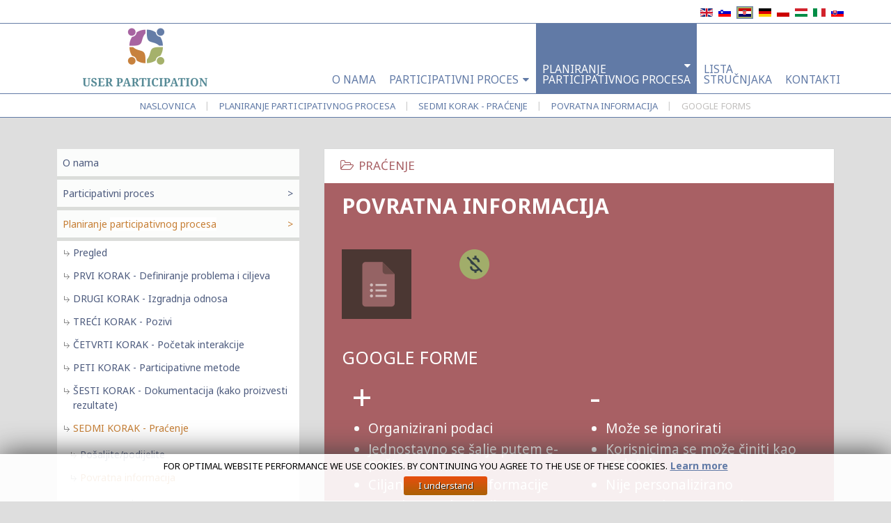

--- FILE ---
content_type: text/html; charset=utf-8
request_url: https://www.user-participation.eu/hr/planiranje-participativnog-procesa/sedmi-korak-pracenje/povratna-informacija/google-forms
body_size: 11055
content:

<!DOCTYPE html>

<html xmlns="http://www.w3.org/1999/xhtml" xml:lang="hr-hr" lang="hr-hr">

    <head>
		<!-- Google tag (gtag.js) -->
<script async src="https://www.googletagmanager.com/gtag/js?id=G-Z3HB3Q5YSH"></script>
<script>
  window.dataLayer = window.dataLayer || [];
  function gtag(){dataLayer.push(arguments);}
  gtag('js', new Date());

  gtag('config', 'G-Z3HB3Q5YSH');
</script>

                <meta 
             name='viewport' 
             content='width=device-width, initial-scale=1.0, maximum-scale=1.0, user-scalable=0' 
        />

        <base href="https://www.user-participation.eu/hr/planiranje-participativnog-procesa/sedmi-korak-pracenje/povratna-informacija/google-forms" />
	<meta http-equiv="content-type" content="text/html; charset=utf-8" />
	<meta name="description" content="Toolbox of smart participatory methods is a unique tool that provides guidance at implementation of participatory process using ICT solutions and social media." />
	<meta name="generator" content="Joomla! - Open Source Content Management" />
	<title>Google forms | Alatni okvir za pametne, urbane i inovativne participativne metode i alate</title>
	<link href="/templates/theme3357/favicon.ico" rel="shortcut icon" type="image/vnd.microsoft.icon" />
	<link href="/plugins/system/justickypanel/assets/css/style.css" rel="stylesheet" type="text/css" />
	<link href="/plugins/system/jcemediabox/css/jcemediabox.css?1d12bb5a40100bbd1841bfc0e498ce7b" rel="stylesheet" type="text/css" />
	<link href="/plugins/system/jcemediabox/themes/standard/css/style.css?50fba48f56052a048c5cf30829163e4d" rel="stylesheet" type="text/css" />
	<link href="/plugins/system/jce/css/content.css?aa754b1f19c7df490be4b958cf085e7c" rel="stylesheet" type="text/css" />
	<link href="/media/jui/css/chosen.css?84938844ab47fc8f1c1d87c16c77d0c3" rel="stylesheet" type="text/css" />
	<link href="/templates/theme3357/css/template.css" rel="stylesheet" type="text/css" />
	<link href="/templates/theme3357/css/font-awesome.css" rel="stylesheet" type="text/css" />
	<link href="/modules/mod_cookiesaccept/screen.css" rel="stylesheet" type="text/css" />
	<link href="/templates/theme3357/css/djmegamenu.css?v=3.5.4.pro" rel="stylesheet" type="text/css" />
	<link href="/modules/mod_djmegamenu/assets/css/animations.css?v=3.5.4.pro" rel="stylesheet" type="text/css" />
	<link href="/modules/mod_djmegamenu/assets/css/offcanvas.css?v=3.5.4.pro" rel="stylesheet" type="text/css" />
	<link href="/modules/mod_djmegamenu/mobilethemes/light/djmobilemenu.css?v=3.5.4.pro" rel="stylesheet" type="text/css" />
	<link href="//maxcdn.bootstrapcdn.com/font-awesome/4.7.0/css/font-awesome.min.css" rel="stylesheet" type="text/css" />
	<link href="/media/mod_falang/css/template.css" rel="stylesheet" type="text/css" />
	<style type="text/css">

 .cloaked_email span:before { content: attr(data-ep-ae26e); } .cloaked_email span:after { content: attr(data-ep-b325c); } 
		.dj-hideitem { display: none !important; }

			#dj-megamenu225mobile { display: none; }
		@media (max-width: 1038px) {
			#dj-megamenu225, #dj-megamenu225sticky, #dj-megamenu225placeholder { display: none; }
			#dj-megamenu225mobile { display: block; }
		}
	
	</style>
	<script src="https://ajax.googleapis.com/ajax/libs/jquery/1.12.0/jquery.min.js" type="text/javascript"></script>
	<script src="/plugins/system/jqueryeasy/jquerynoconflict.js" type="text/javascript"></script>
	
	
	
	<script src="/media/jui/js/chosen.jquery.min.js?84938844ab47fc8f1c1d87c16c77d0c3" type="text/javascript"></script>
	<script src="/plugins/system/justickypanel/assets/js/jquery.stickyPanel.min.js" type="text/javascript"></script>
	<script src="/plugins/system/bootstrap_3/assets/js/bootstrap.min.js" type="text/javascript"></script>
	<script src="/plugins/system/jcemediabox/js/jcemediabox.js?0c56fee23edfcb9fbdfe257623c5280e" type="text/javascript"></script>
	<script src="/templates/theme3357/js/scripts.js" type="text/javascript"></script>
	
	<script src="/modules/mod_djmegamenu/assets/js/jquery.djmegamenu.js?v=3.5.4.pro" type="text/javascript" defer="defer"></script>
	<script src="/modules/mod_djmegamenu/assets/js/jquery.djmobilemenu.js?v=3.5.4.pro" type="text/javascript" defer="defer"></script>
	<script type="text/javascript">
jQuery(document).ready(function($){
			$("#top, .sticky").stickyPanel({topPadding: 0, afterDetachCSSClass: "detached", savePanelSpace: true, onDetached: null, onReAttached: null, parentSelector: ""});
		});jQuery(document).ready(function($){
	jQuery('.hasTooltip').tooltip({"html": true});
if(window.MooTools) {

			  // Mootools conflict fix for toggle with Bootstrap 3/JQuery
			  window.addEvent('load', function() {
			    $$('[rel=tooltip],[data-toggle],a[data-toggle],button[data-toggle],[data-toggle=collapse],a[data-toggle=dropdown],.hasTooltip').each(function (e) {
			        e.getParent().hide = null;
			        e.hide = null;
			    });
			  });

			}
});
 var emailProtector=emailProtector||{};emailProtector.addCloakedMailto=function(g,l){var h=document.querySelectorAll("."+g);for(i=0;i<h.length;i++){var b=h[i],k=b.getElementsByTagName("span"),e="",c="";b.className=b.className.replace(" "+g,"");for(var f=0;f<k.length;f++)for(var d=k[f].attributes,a=0;a<d.length;a++)0===d[a].nodeName.toLowerCase().indexOf("data-ep-ae26e")&&(e+=d[a].value),0===d[a].nodeName.toLowerCase().indexOf("data-ep-b325c")&&(c=d[a].value+c);if(!c)break;b.innerHTML=e+c;if(!l)break;b.parentNode.href="mailto:"+e+c}}; 
JCEMediaBox.init({popup:{width:"",height:"",legacy:0,lightbox:0,shadowbox:0,resize:1,icons:0,overlay:1,overlayopacity:0.3,overlaycolor:"#000000",fadespeed:500,scalespeed:500,hideobjects:0,scrolling:"fixed",close:2,labels:{'close':'Close','next':'Next','previous':'Previous','cancel':'Cancel','numbers':'{$current} of {$total}'},cookie_expiry:"",google_viewer:0},tooltip:{className:"tooltip",opacity:0.8,speed:150,position:"br",offsets:{x: 16, y: 16}},base:"/",imgpath:"plugins/system/jcemediabox/img",theme:"standard",themecustom:"",themepath:"plugins/system/jcemediabox/themes",mediafallback:0,mediaselector:"audio,video"});
	jQuery(function ($) {
		initChosen();
		$("body").on("subform-row-add", initChosen);

		function initChosen(event, container)
		{
			container = container || document;
			$(container).find("select").chosen({"disable_search_threshold":10,"search_contains":true,"allow_single_deselect":true,"placeholder_text_multiple":"Upi\u0161ite ili odaberite neke opcije","placeholder_text_single":"Odaberite opciju","no_results_text":"Nema zadovoljavaju\u0107ih rezultata"});
		}
	});
	var path = "templates/theme3357/js/";
	(function(){
		var cb = function() {
			var add = function(css) {
				var ss = document.styleSheets;
			    for (var i = 0; i < ss.length; i++) {
			        if (ss[i].href == css) return;
			    }
				var l = document.createElement('link'); l.rel = 'stylesheet';
				l.href = css;
				var h = document.getElementsByTagName('head')[0]; h.appendChild(l);
			}
			add('/media/djextensions/css/animate.min.css');
			add('/media/djextensions/css/animate.ext.css');
		};
		var raf = requestAnimationFrame || mozRequestAnimationFrame || webkitRequestAnimationFrame || msRequestAnimationFrame;
		if (raf) raf(cb);
		else window.addEventListener('load', cb);
	})();
	</script>
	<link rel="alternate" href="https://www.user-participation.eu/planning-the-process/step-7-follow-up/feedback/google-forms" hreflang="en" />
	<link rel="alternate" href="https://www.user-participation.eu/planning-the-process/step-7-follow-up/feedback/google-forms"  hreflang="x-default" />
	<link rel="alternate" href="https://www.user-participation.eu/sl/nacrtovanje-procesa/7-korak-nadaljnje-spremljanje/povratne-informacije/google-obrazci" hreflang="sl" />
	<link rel="alternate" href="https://www.user-participation.eu/hr/planiranje-participativnog-procesa/sedmi-korak-pracenje/povratna-informacija/google-forms" hreflang="hr" />
	<link rel="alternate" href="https://www.user-participation.eu/de/planung-des-partizipationsprozesses/schritt-7-follow-up/feedback/google-forms" hreflang="de" />
	<link rel="alternate" href="https://www.user-participation.eu/pl/planowanie-procesu-partycypacyjnego/krok-7-dzialania-nastepcze/informacje-zwrotne/formularz-google" hreflang="pl" />
	<link rel="alternate" href="https://www.user-participation.eu/hu/reszveteli-folyamat-tervezese/hetedik-lepes-koveto-tevekenysegek/visszajelzes/google-formulak" hreflang="hu" />
	<link rel="alternate" href="https://www.user-participation.eu/it/pianificazione-del-processo-partecipativo/passo-7-follow-up/feedback/google-forms" hreflang="it" />
	<link rel="alternate" href="https://www.user-participation.eu/sk/planovanie-participativneho-procesu/krok-7-nasledne-kroky/spatna-vazba/google-forms" hreflang="sk" />


        <link href="//fonts.googleapis.com/css?family=Roboto+Slab:100,300,400,700&amp;subset=latin-ext" rel="stylesheet">
		<link href="//fonts.googleapis.com/css?family=Open+Sans:400,400i,600,600i,700,700i&amp;subset=latin-ext" rel="stylesheet"> 
        <link href="//fonts.googleapis.com/css?family=Fjalla+One&amp;subset=latin-ext" rel="stylesheet">
        <link href="https://fonts.googleapis.com/css?family=Noto+Sans:400,400i,700,700i|Noto+Serif:400,400i,700,700i&amp;subset=latin-ext" rel="stylesheet"> 

        <link href="//fonts.googleapis.com/css?family=Satisfy" rel="stylesheet">
        <script src="/templates/theme3357/js/backtotop.js"></script>
        <link rel="stylesheet" href="/templates/theme3357/css/color_scheme_3.css" type="text/css" />
		<link rel="stylesheet" href="/templates/theme3357/css/predloga11.css" type="text/css" /> <!-- link do predloga.css, da ne rabiš delat preko less-a-->

		<!-- ikone -->
        <link rel="apple-touch-icon" sizes="180x180" href="/apple-touch-icon.png">
        <link rel="icon" type="image/png" sizes="32x32" href="/favicon-32x32.png">
        <link rel="icon" type="image/png" sizes="16x16" href="/favicon-16x16.png">
        <link rel="manifest" href="/manifest.json">
        <link rel="mask-icon" href="/safari-pinned-tab.svg" color="#5bbad5">
        <meta name="theme-color" content="#ffffff">

    


<script>
  (function(i,s,o,g,r,a,m){i['GoogleAnalyticsObject']=r;i[r]=i[r]||function(){
  (i[r].q=i[r].q||[]).push(arguments)},i[r].l=1*new Date();a=s.createElement(o),
  m=s.getElementsByTagName(o)[0];a.async=1;a.src=g;m.parentNode.insertBefore(a,m)
  })(window,document,'script','//www.google-analytics.com/analytics.js','ga');

  ga('create', 'UA-11279111-47', 'auto');
  ga('send', 'pageview');

</script>
<!-- Universal Google Analytics Plugin by PB Web Development -->


</head>

    <body class="body__step7 option-com_content view-article task- itemid-665"><div class="dj-offcanvas-wrapper"><div class="dj-offcanvas-pusher"><div class="dj-offcanvas-pusher-in">

        
        <!-- Body -->

        <div id="wrapper">

            <div class="wrapper-inner">

                <a id="fake" href='#'></a>



                    <!-- header -->

    <div id="header"><div class="container">

        <div class="row"><div class="moduletable  "><div class="module_container">


<div class="mod-languages ">

    


<ul class="lang-inline">
    
        <!-- >>> [PAID] >>> -->
                    <li class="" dir="ltr">
                                    <a href="/en/planning-the-process/step-7-follow-up/feedback/google-forms">
                                                    <img src="/media/mod_falang/images/en.gif" alt="English (UK)" title="English (UK)" />                                                                    </a>
                            </li>
                <!-- <<< [PAID] <<< -->
        
    
        <!-- >>> [PAID] >>> -->
                    <li class="" dir="ltr">
                                    <a href="/sl/nacrtovanje-procesa/7-korak-nadaljnje-spremljanje/povratne-informacije/google-obrazci">
                                                    <img src="/media/mod_falang/images/sl_si.gif" alt="Slovenščina" title="Slovenščina" />                                                                    </a>
                            </li>
                <!-- <<< [PAID] <<< -->
        
    
        <!-- >>> [PAID] >>> -->
                    <li class="lang-active" dir="ltr">
                                    <a href="/hr/planiranje-participativnog-procesa/sedmi-korak-pracenje/povratna-informacija/google-forms">
                                                    <img src="/media/mod_falang/images/hr_hr.gif" alt="Croatian (Hrvatski)" title="Croatian (Hrvatski)" />                                                                    </a>
                            </li>
                <!-- <<< [PAID] <<< -->
        
    
        <!-- >>> [PAID] >>> -->
                    <li class="" dir="ltr">
                                    <a href="/de/planung-des-partizipationsprozesses/schritt-7-follow-up/feedback/google-forms">
                                                    <img src="/media/mod_falang/images/de_de.gif" alt="Deutsch (Deutschland)" title="Deutsch (Deutschland)" />                                                                    </a>
                            </li>
                <!-- <<< [PAID] <<< -->
        
    
        <!-- >>> [PAID] >>> -->
                    <li class="" dir="ltr">
                                    <a href="/pl/planowanie-procesu-partycypacyjnego/krok-7-dzialania-nastepcze/informacje-zwrotne/formularz-google">
                                                    <img src="/media/mod_falang/images/pl_pl.gif" alt="Polski (PL)" title="Polski (PL)" />                                                                    </a>
                            </li>
                <!-- <<< [PAID] <<< -->
        
    
        <!-- >>> [PAID] >>> -->
                    <li class="" dir="ltr">
                                    <a href="/hu/reszveteli-folyamat-tervezese/hetedik-lepes-koveto-tevekenysegek/visszajelzes/google-formulak">
                                                    <img src="/media/mod_falang/images/hu_hu.gif" alt="Magyar" title="Magyar" />                                                                    </a>
                            </li>
                <!-- <<< [PAID] <<< -->
        
    
        <!-- >>> [PAID] >>> -->
                    <li class="" dir="ltr">
                                    <a href="/it/pianificazione-del-processo-partecipativo/passo-7-follow-up/feedback/google-forms">
                                                    <img src="/media/mod_falang/images/it_it.gif" alt="Italiano (Italia)" title="Italiano (Italia)" />                                                                    </a>
                            </li>
                <!-- <<< [PAID] <<< -->
        
    
        <!-- >>> [PAID] >>> -->
                    <li class="" dir="ltr">
                                    <a href="/sk/planovanie-participativneho-procesu/krok-7-nasledne-kroky/spatna-vazba/google-forms">
                                                    <img src="/media/mod_falang/images/sk_sk.gif" alt="Slovenčina (Slovak)" title="Slovenčina (Slovak)" />                                                                    </a>
                            </li>
                <!-- <<< [PAID] <<< -->
        
    </ul>

</div>
</div></div></div>

        </div></div>

                <!-- Top -->

                <!-- top -->

    <div id="top"><div class="container">

        <div class="row"><!-- Logo -->

                            <div id="logo" class="col-sm-3">

                            
							<div id="logotip">
                    			<div class="mod-custom mod-custom__"  >
	<div><a href="/" title="User participation"><img src="/images/vsebina/predloga/user-participation-logo.png" alt="user participation logo" /></a></div></div>
              				</div>
							</div>

                            <div class="moduletable  "><div class="module_container"><ul id="dj-megamenu225" class="dj-megamenu dj-megamenu-override " data-options='{"wrap":null,"animIn":"fadeInUp","animOut":"zoomOut","animSpeed":"normal","openDelay":"250","closeDelay":"500","event":"mouseenter","fixed":"0","offset":"0","theme":"override","direction":"ltr","wcag":"1"}' data-trigger="1038">
<li class="dj-up itemid134 first"><a class="dj-up_a  " href="/hr/o-nama" ><span >O nama</span></a></li><li class="dj-up itemid335 parent"><a class="dj-up_a  " href="/hr/participativni-proces" ><span class="dj-drop" >Participativni proces<em class="arrow" aria-hidden="true"></em></span></a><div class="dj-subwrap  single_column subcols1" style=""><div class="dj-subwrap-in" style="width:250px;"><div class="dj-subcol" style="width:250px"><ul class="dj-submenu"><li class="itemid615 first"><a href="/hr/participativni-proces#challenge" >IZAZOV</a></li><li class="itemid614"><a href="/hr/participativni-proces#when-users-get-left-out" >KADA SE KORISNICI ISKLJUČE</a></li><li class="itemid616"><a href="/hr/participativni-proces#open-processes" >OTVORENI PROCES</a></li><li class="itemid617"><a href="/hr/participativni-proces#rhythms-of-people-s-lives" >DINAMIKA ŽIVOTA</a></li><li class="itemid618"><a href="/hr/participativni-proces#integration" >INTEGRACIJA</a></li></ul></div><div style="clear:both;height:0"></div></div></div></li><li class="dj-up itemid285 active parent"><a class="dj-up_a active " href="/hr/planiranje-participativnog-procesa/pregled" ><span class="dj-drop" >Planiranje <span class="menuSubLine">participativnog procesa</span><em class="arrow" aria-hidden="true"></em></span></a><div class="dj-subwrap  single_column subcols1" style=""><div class="dj-subwrap-in" style="width:250px;"><div class="dj-subcol" style="width:250px"><ul class="dj-submenu"><li class="itemid596 first parent"><a class="dj-more " href="/hr/planiranje-participativnog-procesa/pregled" >Pregled<em class="arrow" aria-hidden="true"></em></a><div class="dj-subwrap  single_column subcols1" style=""><div class="dj-subwrap-in" style="width:250px;"><div class="dj-subcol" style="width:250px"><ul class="dj-submenu"><li class="itemid597 first"><a href="/hr/planiranje-participativnog-procesa/pregled/vodic-kroz-ikone" >Vodič kroz ikone</a></li></ul></div><div style="clear:both;height:0"></div></div></div></li><li class="itemid598"><a href="/hr/planiranje-participativnog-procesa/prvi-korak-definiranje-problema-i-ciljeva" >PRVI KORAK - Definiranje problema i ciljeva</a></li><li class="itemid599 parent"><a class="dj-more " href="/hr/planiranje-participativnog-procesa/drugi-korak-izgradnja-odnosa/identificirajte" >DRUGI KORAK - Izgradnja odnosa<em class="arrow" aria-hidden="true"></em></a><div class="dj-subwrap  single_column subcols1" style=""><div class="dj-subwrap-in" style="width:250px;"><div class="dj-subcol" style="width:250px"><ul class="dj-submenu"><li class="itemid600 first"><a href="/hr/planiranje-participativnog-procesa/drugi-korak-izgradnja-odnosa/identificirajte" >Identificirajte</a></li><li class="itemid619"><a href="/hr/planiranje-participativnog-procesa/drugi-korak-izgradnja-odnosa/doseg" >Doseg</a></li><li class="itemid620"><a href="/hr/planiranje-participativnog-procesa/drugi-korak-izgradnja-odnosa/kontrolna-lista" >Kontrolna lista</a></li><li class="itemid621"><a href="/hr/planiranje-participativnog-procesa/drugi-korak-izgradnja-odnosa/lancana-reakcija" >Lančana reakcija</a></li><li class="itemid622"><a href="/hr/planiranje-participativnog-procesa/drugi-korak-izgradnja-odnosa/konektor" >Konektor</a></li></ul></div><div style="clear:both;height:0"></div></div></div></li><li class="itemid601 parent"><a class="dj-more " href="/hr/planiranje-participativnog-procesa/treci-korak-pozivi/platforma-za-prijavu/facebook" >TREĆI KORAK - Pozivi<em class="arrow" aria-hidden="true"></em></a><div class="dj-subwrap  single_column subcols1" style=""><div class="dj-subwrap-in" style="width:250px;"><div class="dj-subcol" style="width:250px"><ul class="dj-submenu"><li class="itemid602 first parent"><a class="dj-more " href="/hr/planiranje-participativnog-procesa/treci-korak-pozivi/platforma-za-prijavu/facebook" >Platforma za prijavu<em class="arrow" aria-hidden="true"></em></a><div class="dj-subwrap  single_column subcols1" style=""><div class="dj-subwrap-in" style="width:250px;"><div class="dj-subcol" style="width:250px"><ul class="dj-submenu"><li class="itemid626 first"><a href="/hr/planiranje-participativnog-procesa/treci-korak-pozivi/platforma-za-prijavu/facebook" >Facebook</a></li><li class="itemid627"><a href="/hr/planiranje-participativnog-procesa/treci-korak-pozivi/platforma-za-prijavu/eventbrite" >Eventbrite</a></li><li class="itemid640"><a href="/hr/planiranje-participativnog-procesa/treci-korak-pozivi/platforma-za-prijavu/google-forms-surveymonkey" >GOOGLE FORMS / SURVEYMONKEY</a></li><li class="itemid641"><a href="/hr/planiranje-participativnog-procesa/treci-korak-pozivi/platforma-za-prijavu/kalendarska-pozivnica" >KALENDARSKA POZIVNICA</a></li></ul></div><div style="clear:both;height:0"></div></div></div></li><li class="itemid623 parent"><a class="dj-more " href="/hr/planiranje-participativnog-procesa/treci-korak-pozivi/platforme-za-dijeljenje/facebook" >Platforme za dijeljenje<em class="arrow" aria-hidden="true"></em></a><div class="dj-subwrap  single_column subcols1" style=""><div class="dj-subwrap-in" style="width:250px;"><div class="dj-subcol" style="width:250px"><ul class="dj-submenu"><li class="itemid642 first"><a href="/hr/planiranje-participativnog-procesa/treci-korak-pozivi/platforme-za-dijeljenje/facebook" >Facebook</a></li><li class="itemid643"><a href="/hr/planiranje-participativnog-procesa/treci-korak-pozivi/platforme-za-dijeljenje/twitter" >Twitter</a></li><li class="itemid644"><a href="/hr/planiranje-participativnog-procesa/treci-korak-pozivi/platforme-za-dijeljenje/instagram" >Instagram</a></li><li class="itemid645"><a href="/hr/planiranje-participativnog-procesa/treci-korak-pozivi/platforme-za-dijeljenje/wordpress-mrezna-stranica" >Wordpress mrežna stranica</a></li><li class="itemid646"><a href="/hr/planiranje-participativnog-procesa/treci-korak-pozivi/platforme-za-dijeljenje/e-posta" >E-pošta</a></li><li class="itemid647"><a href="/hr/planiranje-participativnog-procesa/treci-korak-pozivi/platforme-za-dijeljenje/mailchimp" >Mailchimp</a></li><li class="itemid648"><a href="/hr/planiranje-participativnog-procesa/treci-korak-pozivi/platforme-za-dijeljenje/konektor" >Konektor</a></li></ul></div><div style="clear:both;height:0"></div></div></div></li><li class="itemid625"><a href="/hr/planiranje-participativnog-procesa/treci-korak-pozivi/kontrolna-lista" >Kontrolna lista</a></li></ul></div><div style="clear:both;height:0"></div></div></div></li><li class="itemid603 parent"><a class="dj-more " href="/hr/planiranje-participativnog-procesa/cetvrti-korak-pocetak-interakcije/platforme" >ČETVRTI KORAK - Početak interakcije<em class="arrow" aria-hidden="true"></em></a><div class="dj-subwrap  single_column subcols1" style=""><div class="dj-subwrap-in" style="width:250px;"><div class="dj-subcol" style="width:250px"><ul class="dj-submenu"><li class="itemid670 first"><a href="/hr/planiranje-participativnog-procesa/cetvrti-korak-pocetak-interakcije/korisniki-na-daljinu" >Korisniki na daljinu</a></li></ul></div><div style="clear:both;height:0"></div></div></div></li><li class="itemid613 parent"><a class="dj-more " href="/hr/planiranje-participativnog-procesa/peti-korak-participativne-metode" >PETI KORAK - Participativne metode<em class="arrow" aria-hidden="true"></em></a><div class="dj-subwrap  single_column subcols1" style=""><div class="dj-subwrap-in" style="width:250px;"><div class="dj-subcol" style="width:250px"><ul class="dj-submenu"><li class="itemid676 first parent"><a class="dj-more " href="/hr/planiranje-participativnog-procesa/peti-korak-participativne-metode/crowdsourcing-participativno-upravljanje/online-angaziranje-javnosti" >Crowdsourcing - Participativno upravljanje<em class="arrow" aria-hidden="true"></em></a><div class="dj-subwrap  single_column subcols1" style=""><div class="dj-subwrap-in" style="width:250px;"><div class="dj-subcol" style="width:250px"><ul class="dj-submenu"><li class="itemid671 first parent"><a class="dj-more " href="/hr/planiranje-participativnog-procesa/peti-korak-participativne-metode/crowdsourcing-participativno-upravljanje/online-angaziranje-javnosti" >Online angažiranje javnosti<em class="arrow" aria-hidden="true"></em></a><div class="dj-subwrap  single_column subcols1" style=""><div class="dj-subwrap-in" style="width:250px;"><div class="dj-subcol" style="width:250px"><ul class="dj-submenu"><li class="itemid735 first"><a href="/hr/planiranje-participativnog-procesa/peti-korak-participativne-metode/crowdsourcing-participativno-upravljanje/online-angaziranje-javnosti/primjer-online-ukljucivanje-javnosti" >Primjer Online uključivanje javnosti</a></li></ul></div><div style="clear:both;height:0"></div></div></div></li><li class="itemid672 parent"><a class="dj-more " href="/hr/planiranje-participativnog-procesa/peti-korak-participativne-metode/crowdsourcing-participativno-upravljanje/participativno-budzetiranje" >Participativno budžetiranje<em class="arrow" aria-hidden="true"></em></a><div class="dj-subwrap  single_column subcols1" style=""><div class="dj-subwrap-in" style="width:250px;"><div class="dj-subcol" style="width:250px"><ul class="dj-submenu"><li class="itemid725 first"><a href="/hr/planiranje-participativnog-procesa/peti-korak-participativne-metode/crowdsourcing-participativno-upravljanje/participativno-budzetiranje/primjer-participativni-budzet" >Primjer Participativni budžet</a></li></ul></div><div style="clear:both;height:0"></div></div></div></li></ul></div><div style="clear:both;height:0"></div></div></div></li><li class="itemid684 parent"><a class="dj-more " href="/hr/planiranje-participativnog-procesa/peti-korak-participativne-metode/planiranje-buducnosti-vizije-strategije-projekti/world-cafe" >Planiranje budućnosti – vizije, strategije, projekti<em class="arrow" aria-hidden="true"></em></a><div class="dj-subwrap  single_column subcols1" style=""><div class="dj-subwrap-in" style="width:250px;"><div class="dj-subcol" style="width:250px"><ul class="dj-submenu"><li class="itemid673 first parent"><a class="dj-more " href="/hr/planiranje-participativnog-procesa/peti-korak-participativne-metode/planiranje-buducnosti-vizije-strategije-projekti/world-cafe" >World café<em class="arrow" aria-hidden="true"></em></a><div class="dj-subwrap  single_column subcols1" style=""><div class="dj-subwrap-in" style="width:250px;"><div class="dj-subcol" style="width:250px"><ul class="dj-submenu"><li class="itemid719 first"><a href="/hr/planiranje-participativnog-procesa/peti-korak-participativne-metode/planiranje-buducnosti-vizije-strategije-projekti/world-cafe/primjer-world-cafe" >Primjer World café</a></li></ul></div><div style="clear:both;height:0"></div></div></div></li><li class="itemid674 parent"><a class="dj-more " href="/hr/planiranje-participativnog-procesa/peti-korak-participativne-metode/planiranje-buducnosti-vizije-strategije-projekti/vision-factory" >Vision Factory (Tvornica vizija)<em class="arrow" aria-hidden="true"></em></a><div class="dj-subwrap  single_column subcols1" style=""><div class="dj-subwrap-in" style="width:250px;"><div class="dj-subcol" style="width:250px"><ul class="dj-submenu"><li class="itemid739 first"><a href="/hr/planiranje-participativnog-procesa/peti-korak-participativne-metode/planiranje-buducnosti-vizije-strategije-projekti/vision-factory/primjer-vision-factory" >Primjer Vision Factory (Tvornica vizija)</a></li></ul></div><div style="clear:both;height:0"></div></div></div></li><li class="itemid675 parent"><a class="dj-more " href="/hr/planiranje-participativnog-procesa/peti-korak-participativne-metode/planiranje-buducnosti-vizije-strategije-projekti/projekt-u-danu-opis-metode" >Projektu-u-danu (opis metode)<em class="arrow" aria-hidden="true"></em></a><div class="dj-subwrap  single_column subcols1" style=""><div class="dj-subwrap-in" style="width:250px;"><div class="dj-subcol" style="width:250px"><ul class="dj-submenu"><li class="itemid730 first"><a href="/hr/planiranje-participativnog-procesa/peti-korak-participativne-metode/planiranje-buducnosti-vizije-strategije-projekti/projekt-u-danu-opis-metode/primjer-projekt-u-danu" >Primjer Projekt-u-danu</a></li></ul></div><div style="clear:both;height:0"></div></div></div></li></ul></div><div style="clear:both;height:0"></div></div></div></li><li class="itemid685 parent"><a class="dj-more " href="/hr/planiranje-participativnog-procesa/peti-korak-participativne-metode/razvoj-usluga-i-proizvoda/leaders" >Razvoj usluga i proizvoda<em class="arrow" aria-hidden="true"></em></a><div class="dj-subwrap  single_column subcols1" style=""><div class="dj-subwrap-in" style="width:250px;"><div class="dj-subcol" style="width:250px"><ul class="dj-submenu"><li class="itemid677 first parent"><a class="dj-more " href="/hr/planiranje-participativnog-procesa/peti-korak-participativne-metode/razvoj-usluga-i-proizvoda/leaders" >Leaders<em class="arrow" aria-hidden="true"></em></a><div class="dj-subwrap  single_column subcols1" style=""><div class="dj-subwrap-in" style="width:250px;"><div class="dj-subcol" style="width:250px"><ul class="dj-submenu"><li class="itemid723 first"><a href="/hr/planiranje-participativnog-procesa/peti-korak-participativne-metode/razvoj-usluga-i-proizvoda/leaders/primjer-leaders" >Primjer Leaders</a></li></ul></div><div style="clear:both;height:0"></div></div></div></li><li class="itemid678 parent"><a class="dj-more " href="/hr/planiranje-participativnog-procesa/peti-korak-participativne-metode/razvoj-usluga-i-proizvoda/demola" >DEMOLA<em class="arrow" aria-hidden="true"></em></a><div class="dj-subwrap  single_column subcols1" style=""><div class="dj-subwrap-in" style="width:250px;"><div class="dj-subcol" style="width:250px"><ul class="dj-submenu"><li class="itemid724 first"><a href="/hr/planiranje-participativnog-procesa/peti-korak-participativne-metode/razvoj-usluga-i-proizvoda/demola/primjer-demola" >Primjer Demola</a></li></ul></div><div style="clear:both;height:0"></div></div></div></li><li class="itemid679 parent"><a class="dj-more " href="/hr/planiranje-participativnog-procesa/peti-korak-participativne-metode/razvoj-usluga-i-proizvoda/kolaborativni-poslovni-model" >Kolaborativni poslovni model<em class="arrow" aria-hidden="true"></em></a><div class="dj-subwrap  single_column subcols1" style=""><div class="dj-subwrap-in" style="width:250px;"><div class="dj-subcol" style="width:250px"><ul class="dj-submenu"><li class="itemid736 first"><a href="/hr/planiranje-participativnog-procesa/peti-korak-participativne-metode/razvoj-usluga-i-proizvoda/kolaborativni-poslovni-model/primjer-kolaborativni-poslovni-model" >Primjer Kolaborativni posloni model</a></li></ul></div><div style="clear:both;height:0"></div></div></div></li><li class="itemid680 parent"><a class="dj-more " href="/hr/planiranje-participativnog-procesa/peti-korak-participativne-metode/razvoj-usluga-i-proizvoda/hackathon" >Hackathon<em class="arrow" aria-hidden="true"></em></a><div class="dj-subwrap  single_column subcols1" style=""><div class="dj-subwrap-in" style="width:250px;"><div class="dj-subcol" style="width:250px"><ul class="dj-submenu"><li class="itemid737 first"><a href="/hr/planiranje-participativnog-procesa/peti-korak-participativne-metode/razvoj-usluga-i-proizvoda/hackathon/primjer-hackathon" >Primjer Hackathon</a></li></ul></div><div style="clear:both;height:0"></div></div></div></li></ul></div><div style="clear:both;height:0"></div></div></div></li><li class="itemid686 parent"><a class="dj-more " href="/hr/planiranje-participativnog-procesa/peti-korak-participativne-metode/osposabljanje-i-motivacija/video-tutorial" >Osposabljanje i motivacija<em class="arrow" aria-hidden="true"></em></a><div class="dj-subwrap  single_column subcols1" style=""><div class="dj-subwrap-in" style="width:250px;"><div class="dj-subcol" style="width:250px"><ul class="dj-submenu"><li class="itemid681 first"><a href="/hr/planiranje-participativnog-procesa/peti-korak-participativne-metode/osposabljanje-i-motivacija/video-tutorial" >Video Tutorial</a></li><li class="itemid682 parent"><a class="dj-more " href="/hr/planiranje-participativnog-procesa/peti-korak-participativne-metode/osposabljanje-i-motivacija/motivacijski-video-pitch" >Motivacijski video pitch<em class="arrow" aria-hidden="true"></em></a><div class="dj-subwrap  single_column subcols1" style=""><div class="dj-subwrap-in" style="width:250px;"><div class="dj-subcol" style="width:250px"><ul class="dj-submenu"><li class="itemid738 first"><a href="/hr/planiranje-participativnog-procesa/peti-korak-participativne-metode/osposabljanje-i-motivacija/motivacijski-video-pitch/primjer-motivacijski-video-pitch" >Primjer Motivacijski video pitch</a></li></ul></div><div style="clear:both;height:0"></div></div></div></li></ul></div><div style="clear:both;height:0"></div></div></div></li><li class="itemid683"><a href="/hr/planiranje-participativnog-procesa/peti-korak-participativne-metode/horizontalne-potporne-metode" >Horizontalne potporne metode</a></li></ul></div><div style="clear:both;height:0"></div></div></div></li><li class="itemid604 parent"><a class="dj-more " href="/hr/planiranje-participativnog-procesa/sesti-korak-dokumentacija-kako-proizvesti-rezultate/tradicionalno" >ŠESTI KORAK - Dokumentacija (kako proizvesti rezultate)<em class="arrow" aria-hidden="true"></em></a><div class="dj-subwrap  single_column subcols1" style=""><div class="dj-subwrap-in" style="width:250px;"><div class="dj-subcol" style="width:250px"><ul class="dj-submenu"><li class="itemid628 first"><a href="/hr/planiranje-participativnog-procesa/sesti-korak-dokumentacija-kako-proizvesti-rezultate/tradicionalno" >Tradicionalno</a></li><li class="itemid629"><a href="/hr/planiranje-participativnog-procesa/sesti-korak-dokumentacija-kako-proizvesti-rezultate/dokumentacija-uzivo" >Dokumentacija uživo</a></li><li class="itemid630"><a href="/hr/planiranje-participativnog-procesa/sesti-korak-dokumentacija-kako-proizvesti-rezultate/video-u-jednom-kadru" >Video u jednom kadru</a></li><li class="itemid631"><a href="/hr/planiranje-participativnog-procesa/sesti-korak-dokumentacija-kako-proizvesti-rezultate/dokumentiranje-sudionika" >Dokumentiranje sudionika</a></li><li class="itemid632"><a href="/hr/planiranje-participativnog-procesa/sesti-korak-dokumentacija-kako-proizvesti-rezultate/video-sazetak" >Video sazetak</a></li></ul></div><div style="clear:both;height:0"></div></div></div></li><li class="itemid605 active parent"><a class="dj-more-active active " href="/hr/planiranje-participativnog-procesa/sedmi-korak-pracenje" >SEDMI KORAK - Praćenje<em class="arrow" aria-hidden="true"></em></a><div class="dj-subwrap  single_column subcols1" style=""><div class="dj-subwrap-in" style="width:250px;"><div class="dj-subcol" style="width:250px"><ul class="dj-submenu"><li class="itemid633 first parent"><a class="dj-more " href="/hr/planiranje-participativnog-procesa/sedmi-korak-pracenje/posaljite-podijelite/e-posta" >Pošaljite/podijelite<em class="arrow" aria-hidden="true"></em></a><div class="dj-subwrap  single_column subcols1" style=""><div class="dj-subwrap-in" style="width:250px;"><div class="dj-subcol" style="width:250px"><ul class="dj-submenu"><li class="itemid658 first"><a href="/hr/planiranje-participativnog-procesa/sedmi-korak-pracenje/posaljite-podijelite/e-posta" >E-pošta</a></li><li class="itemid659"><a href="/hr/planiranje-participativnog-procesa/sedmi-korak-pracenje/posaljite-podijelite/dropbox" >Dropbox</a></li><li class="itemid660"><a href="/hr/planiranje-participativnog-procesa/sedmi-korak-pracenje/posaljite-podijelite/youtube" >Youtube</a></li><li class="itemid661"><a href="/hr/planiranje-participativnog-procesa/sedmi-korak-pracenje/posaljite-podijelite/vimeo" >Vimeo</a></li></ul></div><div style="clear:both;height:0"></div></div></div></li><li class="itemid634 active parent"><a class="dj-more-active active " href="/hr/planiranje-participativnog-procesa/sedmi-korak-pracenje/povratna-informacija/razgovori" >Povratna informacija<em class="arrow" aria-hidden="true"></em></a><div class="dj-subwrap  single_column subcols1" style=""><div class="dj-subwrap-in" style="width:250px;"><div class="dj-subcol" style="width:250px"><ul class="dj-submenu"><li class="itemid662 first"><a href="/hr/planiranje-participativnog-procesa/sedmi-korak-pracenje/povratna-informacija/razgovori" >Razgovori</a></li><li class="itemid663"><a href="/hr/planiranje-participativnog-procesa/sedmi-korak-pracenje/povratna-informacija/pitanja" >Pitanja</a></li><li class="itemid664"><a href="/hr/planiranje-participativnog-procesa/sedmi-korak-pracenje/povratna-informacija/surveymonkey" >Surveymonkey</a></li><li class="itemid665 current active"><a class="active " href="/hr/planiranje-participativnog-procesa/sedmi-korak-pracenje/povratna-informacija/google-forms" >Google forms</a></li></ul></div><div style="clear:both;height:0"></div></div></div></li><li class="itemid635 parent"><a class="dj-more " href="/hr/planiranje-participativnog-procesa/sedmi-korak-pracenje/platforme/facebook" >Platforme<em class="arrow" aria-hidden="true"></em></a><div class="dj-subwrap  single_column subcols1" style=""><div class="dj-subwrap-in" style="width:250px;"><div class="dj-subcol" style="width:250px"><ul class="dj-submenu"><li class="itemid666 first"><a href="/hr/planiranje-participativnog-procesa/sedmi-korak-pracenje/platforme/facebook" >Facebook</a></li><li class="itemid667"><a href="/hr/planiranje-participativnog-procesa/sedmi-korak-pracenje/platforme/instagram" >Instagram</a></li><li class="itemid668"><a href="/hr/planiranje-participativnog-procesa/sedmi-korak-pracenje/platforme/wordpress" >Wordpress</a></li><li class="itemid669"><a href="/hr/planiranje-participativnog-procesa/sedmi-korak-pracenje/platforme/twitter" >Twitter</a></li></ul></div><div style="clear:both;height:0"></div></div></div></li></ul></div><div style="clear:both;height:0"></div></div></div></li><li class="itemid606 parent"><a class="dj-more " href="/hr/planiranje-participativnog-procesa/osmi-korak-kontinuirana-interakcija/newsletter" >OSMI KORAK - Kontinurana interakcija<em class="arrow" aria-hidden="true"></em></a><div class="dj-subwrap  single_column subcols1" style=""><div class="dj-subwrap-in" style="width:250px;"><div class="dj-subcol" style="width:250px"><ul class="dj-submenu"><li class="itemid636 first"><a href="/hr/planiranje-participativnog-procesa/osmi-korak-kontinuirana-interakcija/newsletter" >Newsletter</a></li><li class="itemid637"><a href="/hr/planiranje-participativnog-procesa/osmi-korak-kontinuirana-interakcija/platforme-za-rasprave" >Platforme za rasprave</a></li><li class="itemid638"><a href="/hr/planiranje-participativnog-procesa/osmi-korak-kontinuirana-interakcija/kontinuirana-suradnja" >Kontinuirana suradnja</a></li></ul></div><div style="clear:both;height:0"></div></div></div></li></ul></div><div style="clear:both;height:0"></div></div></div></li><li class="dj-up itemid203"><a class="dj-up_a  gallery" href="/hr/lista-strucnjaka" ><span >Lista <span class="menuSubLine">stručnjaka</span></span></a></li><li class="dj-up itemid755"><a class="dj-up_a  " href="/hr/kontakti" ><span >Kontakti</span></a></li></ul>



	<div id="dj-megamenu225mobile" class="dj-megamenu-offcanvas dj-megamenu-offcanvas-light ">
		<a href="#" class="dj-mobile-open-btn" aria-label="Open mobile menu"><span class="fa fa-bars" aria-hidden="true"></span></a>
		
		<aside class="dj-offcanvas dj-offcanvas-light " data-effect="3">
			<div class="dj-offcanvas-top">
				<a href="#" class="dj-offcanvas-close-btn" aria-label="Close mobile menu"><span class="fa fa-close" aria-hidden="true"></span></a>
			</div>
						
							<div class="dj-offcanvas-modules">
							<div class="moduletable">
						<div class="mod-custom mod-custom__"  >
	<div><a href="/"><img src="/images/vsebina/predloga/user-participation-logo.png" alt="user participation logo" /></a></div></div>		</div>
					</div>
						
			<div class="dj-offcanvas-content">			
				<ul class="dj-mobile-nav dj-mobile-light ">
<li class="dj-mobileitem itemid-134"><a href="/hr/o-nama" >O nama</a></li><li class="dj-mobileitem itemid-335 deeper parent"><a href="/hr/participativni-proces" >Participativni proces</a><ul class="dj-mobile-nav-child"><li class="dj-mobileitem itemid-615"><a href="/hr/participativni-proces#challenge" >IZAZOV</a></li><li class="dj-mobileitem itemid-614"><a href="/hr/participativni-proces#when-users-get-left-out" >KADA SE KORISNICI ISKLJUČE</a></li><li class="dj-mobileitem itemid-616"><a href="/hr/participativni-proces#open-processes" >OTVORENI PROCES</a></li><li class="dj-mobileitem itemid-617"><a href="/hr/participativni-proces#rhythms-of-people-s-lives" >DINAMIKA ŽIVOTA</a></li><li class="dj-mobileitem itemid-618"><a href="/hr/participativni-proces#integration" >INTEGRACIJA</a></li></ul></li><li class="dj-mobileitem itemid-285 active deeper parent"><a href="/hr/planiranje-participativnog-procesa/pregled" >Planiranje <span class="menuSubLine">participativnog procesa</span></a><ul class="dj-mobile-nav-child"><li class="dj-mobileitem itemid-596 deeper parent"><a href="/hr/planiranje-participativnog-procesa/pregled" >Pregled</a><ul class="dj-mobile-nav-child"><li class="dj-mobileitem itemid-597"><a href="/hr/planiranje-participativnog-procesa/pregled/vodic-kroz-ikone" >Vodič kroz ikone</a></li></ul></li><li class="dj-mobileitem itemid-598"><a href="/hr/planiranje-participativnog-procesa/prvi-korak-definiranje-problema-i-ciljeva" >PRVI KORAK - Definiranje problema i ciljeva</a></li><li class="dj-mobileitem itemid-599 deeper parent"><a href="/hr/planiranje-participativnog-procesa/drugi-korak-izgradnja-odnosa/identificirajte" >DRUGI KORAK - Izgradnja odnosa</a><ul class="dj-mobile-nav-child"><li class="dj-mobileitem itemid-600"><a href="/hr/planiranje-participativnog-procesa/drugi-korak-izgradnja-odnosa/identificirajte" >Identificirajte</a></li><li class="dj-mobileitem itemid-619"><a href="/hr/planiranje-participativnog-procesa/drugi-korak-izgradnja-odnosa/doseg" >Doseg</a></li><li class="dj-mobileitem itemid-620"><a href="/hr/planiranje-participativnog-procesa/drugi-korak-izgradnja-odnosa/kontrolna-lista" >Kontrolna lista</a></li><li class="dj-mobileitem itemid-621"><a href="/hr/planiranje-participativnog-procesa/drugi-korak-izgradnja-odnosa/lancana-reakcija" >Lančana reakcija</a></li><li class="dj-mobileitem itemid-622"><a href="/hr/planiranje-participativnog-procesa/drugi-korak-izgradnja-odnosa/konektor" >Konektor</a></li></ul></li><li class="dj-mobileitem itemid-601 deeper parent"><a href="/hr/planiranje-participativnog-procesa/treci-korak-pozivi/platforma-za-prijavu/facebook" >TREĆI KORAK - Pozivi</a><ul class="dj-mobile-nav-child"><li class="dj-mobileitem itemid-602 deeper parent"><a href="/hr/planiranje-participativnog-procesa/treci-korak-pozivi/platforma-za-prijavu/facebook" >Platforma za prijavu</a><ul class="dj-mobile-nav-child"><li class="dj-mobileitem itemid-626"><a href="/hr/planiranje-participativnog-procesa/treci-korak-pozivi/platforma-za-prijavu/facebook" >Facebook</a></li><li class="dj-mobileitem itemid-627"><a href="/hr/planiranje-participativnog-procesa/treci-korak-pozivi/platforma-za-prijavu/eventbrite" >Eventbrite</a></li><li class="dj-mobileitem itemid-640"><a href="/hr/planiranje-participativnog-procesa/treci-korak-pozivi/platforma-za-prijavu/google-forms-surveymonkey" >GOOGLE FORMS / SURVEYMONKEY</a></li><li class="dj-mobileitem itemid-641"><a href="/hr/planiranje-participativnog-procesa/treci-korak-pozivi/platforma-za-prijavu/kalendarska-pozivnica" >KALENDARSKA POZIVNICA</a></li></ul></li><li class="dj-mobileitem itemid-623 deeper parent"><a href="/hr/planiranje-participativnog-procesa/treci-korak-pozivi/platforme-za-dijeljenje/facebook" >Platforme za dijeljenje</a><ul class="dj-mobile-nav-child"><li class="dj-mobileitem itemid-642"><a href="/hr/planiranje-participativnog-procesa/treci-korak-pozivi/platforme-za-dijeljenje/facebook" >Facebook</a></li><li class="dj-mobileitem itemid-643"><a href="/hr/planiranje-participativnog-procesa/treci-korak-pozivi/platforme-za-dijeljenje/twitter" >Twitter</a></li><li class="dj-mobileitem itemid-644"><a href="/hr/planiranje-participativnog-procesa/treci-korak-pozivi/platforme-za-dijeljenje/instagram" >Instagram</a></li><li class="dj-mobileitem itemid-645"><a href="/hr/planiranje-participativnog-procesa/treci-korak-pozivi/platforme-za-dijeljenje/wordpress-mrezna-stranica" >Wordpress mrežna stranica</a></li><li class="dj-mobileitem itemid-646"><a href="/hr/planiranje-participativnog-procesa/treci-korak-pozivi/platforme-za-dijeljenje/e-posta" >E-pošta</a></li><li class="dj-mobileitem itemid-647"><a href="/hr/planiranje-participativnog-procesa/treci-korak-pozivi/platforme-za-dijeljenje/mailchimp" >Mailchimp</a></li><li class="dj-mobileitem itemid-648"><a href="/hr/planiranje-participativnog-procesa/treci-korak-pozivi/platforme-za-dijeljenje/konektor" >Konektor</a></li></ul></li><li class="dj-mobileitem itemid-625"><a href="/hr/planiranje-participativnog-procesa/treci-korak-pozivi/kontrolna-lista" >Kontrolna lista</a></li></ul></li><li class="dj-mobileitem itemid-603 deeper parent"><a href="/hr/planiranje-participativnog-procesa/cetvrti-korak-pocetak-interakcije/platforme" >ČETVRTI KORAK - Početak interakcije</a><ul class="dj-mobile-nav-child"><li class="dj-mobileitem itemid-670"><a href="/hr/planiranje-participativnog-procesa/cetvrti-korak-pocetak-interakcije/korisniki-na-daljinu" >Korisniki na daljinu</a></li></ul></li><li class="dj-mobileitem itemid-613 deeper parent"><a href="/hr/planiranje-participativnog-procesa/peti-korak-participativne-metode" >PETI KORAK - Participativne metode</a><ul class="dj-mobile-nav-child"><li class="dj-mobileitem itemid-676 deeper parent"><a href="/hr/planiranje-participativnog-procesa/peti-korak-participativne-metode/crowdsourcing-participativno-upravljanje/online-angaziranje-javnosti" >Crowdsourcing - Participativno upravljanje</a><ul class="dj-mobile-nav-child"><li class="dj-mobileitem itemid-671 deeper parent"><a href="/hr/planiranje-participativnog-procesa/peti-korak-participativne-metode/crowdsourcing-participativno-upravljanje/online-angaziranje-javnosti" >Online angažiranje javnosti</a><ul class="dj-mobile-nav-child"><li class="dj-mobileitem itemid-735"><a href="/hr/planiranje-participativnog-procesa/peti-korak-participativne-metode/crowdsourcing-participativno-upravljanje/online-angaziranje-javnosti/primjer-online-ukljucivanje-javnosti" >Primjer Online uključivanje javnosti</a></li></ul></li><li class="dj-mobileitem itemid-672 deeper parent"><a href="/hr/planiranje-participativnog-procesa/peti-korak-participativne-metode/crowdsourcing-participativno-upravljanje/participativno-budzetiranje" >Participativno budžetiranje</a><ul class="dj-mobile-nav-child"><li class="dj-mobileitem itemid-725"><a href="/hr/planiranje-participativnog-procesa/peti-korak-participativne-metode/crowdsourcing-participativno-upravljanje/participativno-budzetiranje/primjer-participativni-budzet" >Primjer Participativni budžet</a></li></ul></li></ul></li><li class="dj-mobileitem itemid-684 deeper parent"><a href="/hr/planiranje-participativnog-procesa/peti-korak-participativne-metode/planiranje-buducnosti-vizije-strategije-projekti/world-cafe" >Planiranje budućnosti – vizije, strategije, projekti</a><ul class="dj-mobile-nav-child"><li class="dj-mobileitem itemid-673 deeper parent"><a href="/hr/planiranje-participativnog-procesa/peti-korak-participativne-metode/planiranje-buducnosti-vizije-strategije-projekti/world-cafe" >World café</a><ul class="dj-mobile-nav-child"><li class="dj-mobileitem itemid-719"><a href="/hr/planiranje-participativnog-procesa/peti-korak-participativne-metode/planiranje-buducnosti-vizije-strategije-projekti/world-cafe/primjer-world-cafe" >Primjer World café</a></li></ul></li><li class="dj-mobileitem itemid-674 deeper parent"><a href="/hr/planiranje-participativnog-procesa/peti-korak-participativne-metode/planiranje-buducnosti-vizije-strategije-projekti/vision-factory" >Vision Factory (Tvornica vizija)</a><ul class="dj-mobile-nav-child"><li class="dj-mobileitem itemid-739"><a href="/hr/planiranje-participativnog-procesa/peti-korak-participativne-metode/planiranje-buducnosti-vizije-strategije-projekti/vision-factory/primjer-vision-factory" >Primjer Vision Factory (Tvornica vizija)</a></li></ul></li><li class="dj-mobileitem itemid-675 deeper parent"><a href="/hr/planiranje-participativnog-procesa/peti-korak-participativne-metode/planiranje-buducnosti-vizije-strategije-projekti/projekt-u-danu-opis-metode" >Projektu-u-danu (opis metode)</a><ul class="dj-mobile-nav-child"><li class="dj-mobileitem itemid-730"><a href="/hr/planiranje-participativnog-procesa/peti-korak-participativne-metode/planiranje-buducnosti-vizije-strategije-projekti/projekt-u-danu-opis-metode/primjer-projekt-u-danu" >Primjer Projekt-u-danu</a></li></ul></li></ul></li><li class="dj-mobileitem itemid-685 deeper parent"><a href="/hr/planiranje-participativnog-procesa/peti-korak-participativne-metode/razvoj-usluga-i-proizvoda/leaders" >Razvoj usluga i proizvoda</a><ul class="dj-mobile-nav-child"><li class="dj-mobileitem itemid-677 deeper parent"><a href="/hr/planiranje-participativnog-procesa/peti-korak-participativne-metode/razvoj-usluga-i-proizvoda/leaders" >Leaders</a><ul class="dj-mobile-nav-child"><li class="dj-mobileitem itemid-723"><a href="/hr/planiranje-participativnog-procesa/peti-korak-participativne-metode/razvoj-usluga-i-proizvoda/leaders/primjer-leaders" >Primjer Leaders</a></li></ul></li><li class="dj-mobileitem itemid-678 deeper parent"><a href="/hr/planiranje-participativnog-procesa/peti-korak-participativne-metode/razvoj-usluga-i-proizvoda/demola" >DEMOLA</a><ul class="dj-mobile-nav-child"><li class="dj-mobileitem itemid-724"><a href="/hr/planiranje-participativnog-procesa/peti-korak-participativne-metode/razvoj-usluga-i-proizvoda/demola/primjer-demola" >Primjer Demola</a></li></ul></li><li class="dj-mobileitem itemid-679 deeper parent"><a href="/hr/planiranje-participativnog-procesa/peti-korak-participativne-metode/razvoj-usluga-i-proizvoda/kolaborativni-poslovni-model" >Kolaborativni poslovni model</a><ul class="dj-mobile-nav-child"><li class="dj-mobileitem itemid-736"><a href="/hr/planiranje-participativnog-procesa/peti-korak-participativne-metode/razvoj-usluga-i-proizvoda/kolaborativni-poslovni-model/primjer-kolaborativni-poslovni-model" >Primjer Kolaborativni posloni model</a></li></ul></li><li class="dj-mobileitem itemid-680 deeper parent"><a href="/hr/planiranje-participativnog-procesa/peti-korak-participativne-metode/razvoj-usluga-i-proizvoda/hackathon" >Hackathon</a><ul class="dj-mobile-nav-child"><li class="dj-mobileitem itemid-737"><a href="/hr/planiranje-participativnog-procesa/peti-korak-participativne-metode/razvoj-usluga-i-proizvoda/hackathon/primjer-hackathon" >Primjer Hackathon</a></li></ul></li></ul></li><li class="dj-mobileitem itemid-686 deeper parent"><a href="/hr/planiranje-participativnog-procesa/peti-korak-participativne-metode/osposabljanje-i-motivacija/video-tutorial" >Osposabljanje i motivacija</a><ul class="dj-mobile-nav-child"><li class="dj-mobileitem itemid-681"><a href="/hr/planiranje-participativnog-procesa/peti-korak-participativne-metode/osposabljanje-i-motivacija/video-tutorial" >Video Tutorial</a></li><li class="dj-mobileitem itemid-682 deeper parent"><a href="/hr/planiranje-participativnog-procesa/peti-korak-participativne-metode/osposabljanje-i-motivacija/motivacijski-video-pitch" >Motivacijski video pitch</a><ul class="dj-mobile-nav-child"><li class="dj-mobileitem itemid-738"><a href="/hr/planiranje-participativnog-procesa/peti-korak-participativne-metode/osposabljanje-i-motivacija/motivacijski-video-pitch/primjer-motivacijski-video-pitch" >Primjer Motivacijski video pitch</a></li></ul></li></ul></li><li class="dj-mobileitem itemid-683"><a href="/hr/planiranje-participativnog-procesa/peti-korak-participativne-metode/horizontalne-potporne-metode" >Horizontalne potporne metode</a></li></ul></li><li class="dj-mobileitem itemid-604 deeper parent"><a href="/hr/planiranje-participativnog-procesa/sesti-korak-dokumentacija-kako-proizvesti-rezultate/tradicionalno" >ŠESTI KORAK - Dokumentacija (kako proizvesti rezultate)</a><ul class="dj-mobile-nav-child"><li class="dj-mobileitem itemid-628"><a href="/hr/planiranje-participativnog-procesa/sesti-korak-dokumentacija-kako-proizvesti-rezultate/tradicionalno" >Tradicionalno</a></li><li class="dj-mobileitem itemid-629"><a href="/hr/planiranje-participativnog-procesa/sesti-korak-dokumentacija-kako-proizvesti-rezultate/dokumentacija-uzivo" >Dokumentacija uživo</a></li><li class="dj-mobileitem itemid-630"><a href="/hr/planiranje-participativnog-procesa/sesti-korak-dokumentacija-kako-proizvesti-rezultate/video-u-jednom-kadru" >Video u jednom kadru</a></li><li class="dj-mobileitem itemid-631"><a href="/hr/planiranje-participativnog-procesa/sesti-korak-dokumentacija-kako-proizvesti-rezultate/dokumentiranje-sudionika" >Dokumentiranje sudionika</a></li><li class="dj-mobileitem itemid-632"><a href="/hr/planiranje-participativnog-procesa/sesti-korak-dokumentacija-kako-proizvesti-rezultate/video-sazetak" >Video sazetak</a></li></ul></li><li class="dj-mobileitem itemid-605 active deeper parent"><a href="/hr/planiranje-participativnog-procesa/sedmi-korak-pracenje" >SEDMI KORAK - Praćenje</a><ul class="dj-mobile-nav-child"><li class="dj-mobileitem itemid-633 deeper parent"><a href="/hr/planiranje-participativnog-procesa/sedmi-korak-pracenje/posaljite-podijelite/e-posta" >Pošaljite/podijelite</a><ul class="dj-mobile-nav-child"><li class="dj-mobileitem itemid-658"><a href="/hr/planiranje-participativnog-procesa/sedmi-korak-pracenje/posaljite-podijelite/e-posta" >E-pošta</a></li><li class="dj-mobileitem itemid-659"><a href="/hr/planiranje-participativnog-procesa/sedmi-korak-pracenje/posaljite-podijelite/dropbox" >Dropbox</a></li><li class="dj-mobileitem itemid-660"><a href="/hr/planiranje-participativnog-procesa/sedmi-korak-pracenje/posaljite-podijelite/youtube" >Youtube</a></li><li class="dj-mobileitem itemid-661"><a href="/hr/planiranje-participativnog-procesa/sedmi-korak-pracenje/posaljite-podijelite/vimeo" >Vimeo</a></li></ul></li><li class="dj-mobileitem itemid-634 active deeper parent"><a href="/hr/planiranje-participativnog-procesa/sedmi-korak-pracenje/povratna-informacija/razgovori" >Povratna informacija</a><ul class="dj-mobile-nav-child"><li class="dj-mobileitem itemid-662"><a href="/hr/planiranje-participativnog-procesa/sedmi-korak-pracenje/povratna-informacija/razgovori" >Razgovori</a></li><li class="dj-mobileitem itemid-663"><a href="/hr/planiranje-participativnog-procesa/sedmi-korak-pracenje/povratna-informacija/pitanja" >Pitanja</a></li><li class="dj-mobileitem itemid-664"><a href="/hr/planiranje-participativnog-procesa/sedmi-korak-pracenje/povratna-informacija/surveymonkey" >Surveymonkey</a></li><li class="dj-mobileitem itemid-665 current active"><a href="/hr/planiranje-participativnog-procesa/sedmi-korak-pracenje/povratna-informacija/google-forms" >Google forms</a></li></ul></li><li class="dj-mobileitem itemid-635 deeper parent"><a href="/hr/planiranje-participativnog-procesa/sedmi-korak-pracenje/platforme/facebook" >Platforme</a><ul class="dj-mobile-nav-child"><li class="dj-mobileitem itemid-666"><a href="/hr/planiranje-participativnog-procesa/sedmi-korak-pracenje/platforme/facebook" >Facebook</a></li><li class="dj-mobileitem itemid-667"><a href="/hr/planiranje-participativnog-procesa/sedmi-korak-pracenje/platforme/instagram" >Instagram</a></li><li class="dj-mobileitem itemid-668"><a href="/hr/planiranje-participativnog-procesa/sedmi-korak-pracenje/platforme/wordpress" >Wordpress</a></li><li class="dj-mobileitem itemid-669"><a href="/hr/planiranje-participativnog-procesa/sedmi-korak-pracenje/platforme/twitter" >Twitter</a></li></ul></li></ul></li><li class="dj-mobileitem itemid-606 deeper parent"><a href="/hr/planiranje-participativnog-procesa/osmi-korak-kontinuirana-interakcija/newsletter" >OSMI KORAK - Kontinurana interakcija</a><ul class="dj-mobile-nav-child"><li class="dj-mobileitem itemid-636"><a href="/hr/planiranje-participativnog-procesa/osmi-korak-kontinuirana-interakcija/newsletter" >Newsletter</a></li><li class="dj-mobileitem itemid-637"><a href="/hr/planiranje-participativnog-procesa/osmi-korak-kontinuirana-interakcija/platforme-za-rasprave" >Platforme za rasprave</a></li><li class="dj-mobileitem itemid-638"><a href="/hr/planiranje-participativnog-procesa/osmi-korak-kontinuirana-interakcija/kontinuirana-suradnja" >Kontinuirana suradnja</a></li></ul></li></ul></li><li class="dj-mobileitem itemid-203"><a class=" gallery" href="/hr/lista-strucnjaka" >Lista <span class="menuSubLine">stručnjaka</span></a></li><li class="dj-mobileitem itemid-755"><a href="/hr/kontakti" >Kontakti</a></li></ul>
			</div>
			
						
			<div class="dj-offcanvas-end" tabindex="0"></div>
		</aside>
	</div>

</div></div></div>

        </div></div>



                <!-- breadcrumbs -->

    <div id="breadcrumbs"><div class="container">

        <div class="row"><div class="moduletable   col-sm-12"><div class="module_container">
<ul class="breadcrumb">
	<li><a href="/hr/" class="pathway">Naslovnica</a><span class="divider">&nbsp;|&nbsp;</span></li><li><a href="/hr/planiranje-participativnog-procesa/pregled" class="pathway">Planiranje <span class="menuSubLine">participativnog procesa</span></a><span class="divider">&nbsp;|&nbsp;</span></li><li><a href="/hr/planiranje-participativnog-procesa/sedmi-korak-pracenje" class="pathway">SEDMI KORAK - Praćenje</a><span class="divider">&nbsp;|&nbsp;</span></li><li><a href="/hr/planiranje-participativnog-procesa/sedmi-korak-pracenje/povratna-informacija/razgovori" class="pathway">Povratna informacija</a><span class="divider">&nbsp;|&nbsp;</span></li><li class="active"><span>Google forms</span></li></ul>
</div></div></div>

        </div></div>



                
                <!-- Main Content row -->

                <div id="content">

                    
                    <div class="container">

                        <div class="row">

                    
                            <div class="content-inner">

                                <!-- Left sidebar -->

                                <!-- aside-left -->

    <div id="aside-left" class="col-sm-4"><div class="moduletable hidden-xs"><div class="module_container"><div class="mod-menu">
	<ul class="menu _stranskiMeni">
	<li class="item-134">
<a href="/hr/o-nama" >O nama</a>
</li>
<li class="item-335 parent">
<a href="/hr/participativni-proces" >Participativni proces</a>
</li>
<li class="item-285 active deeper parent">
<a href="/hr/planiranje-participativnog-procesa/pregled" >Planiranje <span class="menuSubLine">participativnog procesa</span></a>
<ul class="nav-child unstyled small">
<li class="item-596 parent">
<a href="/hr/planiranje-participativnog-procesa/pregled" >Pregled</a>
</li>
<li class="item-598">
<a href="/hr/planiranje-participativnog-procesa/prvi-korak-definiranje-problema-i-ciljeva" >PRVI KORAK - Definiranje problema i ciljeva</a>
</li>
<li class="item-599 parent">
<a href="/hr/planiranje-participativnog-procesa/drugi-korak-izgradnja-odnosa/identificirajte" >DRUGI KORAK - Izgradnja odnosa</a>
</li>
<li class="item-601 parent">
<a href="/hr/planiranje-participativnog-procesa/treci-korak-pozivi/platforma-za-prijavu/facebook" >TREĆI KORAK - Pozivi</a>
</li>
<li class="item-603 parent">
<a href="/hr/planiranje-participativnog-procesa/cetvrti-korak-pocetak-interakcije/platforme" >ČETVRTI KORAK - Početak interakcije</a>
</li>
<li class="item-613 parent">
<a href="/hr/planiranje-participativnog-procesa/peti-korak-participativne-metode" >PETI KORAK - Participativne metode</a>
</li>
<li class="item-604 parent">
<a href="/hr/planiranje-participativnog-procesa/sesti-korak-dokumentacija-kako-proizvesti-rezultate/tradicionalno" >ŠESTI KORAK - Dokumentacija (kako proizvesti rezultate)</a>
</li>
<li class="item-605 active deeper parent">
<a href="/hr/planiranje-participativnog-procesa/sedmi-korak-pracenje" >SEDMI KORAK - Praćenje</a>
<ul class="nav-child unstyled small">
<li class="item-633 parent">
<a href="/hr/planiranje-participativnog-procesa/sedmi-korak-pracenje/posaljite-podijelite/e-posta" >Pošaljite/podijelite</a>
</li>
<li class="item-634 active deeper parent">
<a href="/hr/planiranje-participativnog-procesa/sedmi-korak-pracenje/povratna-informacija/razgovori" >Povratna informacija</a>
<ul class="nav-child unstyled small">
<li class="item-662">
<a href="/hr/planiranje-participativnog-procesa/sedmi-korak-pracenje/povratna-informacija/razgovori" >Razgovori</a>
</li>
<li class="item-663">
<a href="/hr/planiranje-participativnog-procesa/sedmi-korak-pracenje/povratna-informacija/pitanja" >Pitanja</a>
</li>
<li class="item-664">
<a href="/hr/planiranje-participativnog-procesa/sedmi-korak-pracenje/povratna-informacija/surveymonkey" >Surveymonkey</a>
</li>
<li class="item-665 current active">
<a href="/hr/planiranje-participativnog-procesa/sedmi-korak-pracenje/povratna-informacija/google-forms" >Google forms</a>
</li>
</ul>
</li>
<li class="item-635 parent">
<a href="/hr/planiranje-participativnog-procesa/sedmi-korak-pracenje/platforme/facebook" >Platforme</a>
</li>
</ul>
</li>
<li class="item-606 parent">
<a href="/hr/planiranje-participativnog-procesa/osmi-korak-kontinuirana-interakcija/newsletter" >OSMI KORAK - Kontinurana interakcija</a>
</li>
</ul>
</li>
<li class="item-203">
<a class="gallery" href="/hr/lista-strucnjaka" >Lista <span class="menuSubLine">stručnjaka</span></a>
</li>
<li class="item-755">
<a href="/hr/kontakti" >Kontakti</a>
</li>
	</ul>
</div></div></div></div>

                                

                                <div id="component" class="col-sm-8">

                                    <main role="main">

                                        
                                        <div id="system-message-container">
	</div>


                                        <article class="page-item page-item__step7">

	
	<div class="item_info">

		<dl class="item_info_dl">

		  <dt class="article-info-term"></dt>

			
			<dd>

				<div class="item_parent-category-name">

					Nadređena Kategorija: Follow-up
				</div>

			</dd>

			


			
		</dl>

	</div>

	
	<header class="item_header">

		<h3 class="item_title">Povratna informacija</h3>
	</header>

	
	<div class="item_fulltext"><div class="ikone1">
	<div class="ikone2">
		<a href="https://www.google.com/forms/about/" target="_blank" rel="noopener"><img title="Google forms" src="/images/vsebina/follow-up/google-forms.png" alt="google forms" /></a>
	</div>
	<div class="ikone2"><img title="Free" src="/images/vsebina/invitations/free.png" alt="free" /></div>
	<div class="ikone2">&nbsp;</div>
	<div class="ikone2">&nbsp;</div>
</div>
<h4>GOOGLE FORME</h4>
<div>
	<table class="seznam">
		<tbody>
			<tr>
				<td>
					<div class="plusMinus">+</div>
						<ul>
							<li>Organizirani podaci</li>
							<li>Jednostavno se šalje putem e-pošte</li>
							<li>Ciljane povratne informacije</li>
							<li>Anonimnost korisnika</li>
							<li>Integrira se u email</li>
						</ul>
					
				</td>
				<td>
					<div class="plusMinus">-</div>
						<ul>
							<li>Može se ignorirati</li>
							<li>Korisnicima se može činiti kao zadatak</li>
							<li>Nije personalizirano</li>
							<li>Nesrazmjerna (negativna) povratna informacija</li>
							<li>Manje besplatnih predložaka nego kod Survey Monkey</li>
						</ul>
					
				</td>
			</tr>
		</tbody>
	</table>
	<h4>CILJNA SKUPINA</h4>
	<p>Velika grupa sudionika događaja gdje pitanja ili konverzacije oduzimaju previše vremena.</p>
</div> </div>

		<ul class="pager pagenav">
	<li class="previous">
		<a class="hasTooltip" title="Povratna informacija" aria-label="Prethodni članak: Povratna informacija" href="/hr/planiranje-participativnog-procesa/sedmi-korak-pracenje/povratna-informacija/surveymonkey" rel="prev">
			<span class="icon-chevron-left" aria-hidden="true"></span> <span aria-hidden="true">Prethodno</span>		</a>
	</li>
</ul>



	

	<!-- Social Sharing -->

	 
	<div class="addthis_inline_share_toolbox"></div>

	<!-- Pagination -->

	
</article>

                                        
                                    </main>

                                </div>

                                
                            </div>

                            
                        </div>

                    </div>

                            
                </div>

                
            </div>

        </div>

        <div id="footer-wrapper">

            <div class="footer-wrapper-inner">

                
                <!-- Copyright -->

                <div id="copyright" role="contentinfo">

                    <div class="container">
                        <div class="row">

                            <div class="moduletable address  col-sm-12"><div class="module_container"><div class="mod-custom mod-custom__address"  >
	<p>Kontaktirajte nas:</p>
<p class="address_phones"><i class="fa fa-phone"></i> +386 2 749 32 24</p>
<p class="adress_mail"><i class="fa fa-envelope-o"></i><a href="javascript:/* This email address is being protected from spambots.*/"><span class="cloaked_email ep_943ca520"><span data-ep-b325c="&#117;" data-ep-ae26e="i&#110;&#102;o&#64;"><span data-ep-ae26e="&#117;&#115;&#101;&#114;-" data-ep-b325c="i&#111;n&#46;&#101;"><span data-ep-ae26e="&#112;&#97;r&#116;i" data-ep-b325c="&#99;&#105;p&#97;&#116;"></span></span></span></span><span class="cloaked_email ep_bfa6e304" style="display:none;"><span data-ep-ae26e="&#105;nfo&#64;" data-ep-b325c="&#117;"><span data-ep-b325c="i&#111;&#110;&#46;e" data-ep-ae26e="&#117;s&#101;&#114;&#45;"><span data-ep-b325c="ci&#112;&#97;&#116;" data-ep-ae26e="&#112;&#97;r&#116;&#105;"></span></span></span></span></a><script type="text/javascript">emailProtector.addCloakedMailto("ep_bfa6e304", 1);</script></p></div></div></div><div class="moduletable  "><div class="module_container"><!--googleoff: all-->
<div id="ca_banner" 
    style="bottom:0px;
        padding:0 0 3px 0;    ">
    <h2 style="
		display:inline;">For optimal website performance we use cookies. By continuing you agree to the use of these cookies.</h2> 
    <p style="
				font-size: 14px;
display: inline;">         							<span class="infoplus" style="color:#000;"><a href="/cookies">Learn more</a></span>
					        </p>
    <div class="accept" style="">I understand</div>
</div>


<script type="text/javascript">
    jQuery(document).ready(function () { 
	
	function setCookie(c_name,value,exdays)
	{
		var exdate=new Date();
		exdate.setDate(exdate.getDate() + exdays);
		var c_value=escape(value) + ((exdays==null) ? "" : "; expires="+exdate.toUTCString()) + "; path=/";
		document.cookie=c_name + "=" + c_value;
	}
	
	function readCookie(name) {
		var nameEQ = name + "=";
		var ca = document.cookie.split(';');
		for(var i=0;i < ca.length;i++) {
			var c = ca[i];
			while (c.charAt(0)==' ') c = c.substring(1,c.length);
			if (c.indexOf(nameEQ) == 0) return c.substring(nameEQ.length,c.length);
			}
		return null;
	}
    
	var $ca_banner = jQuery('#ca_banner');
    var $ca_infoplus = jQuery('.infoplus.info_modal');
    var $ca_info = jQuery('#ca_info');
    var $ca_info_close = jQuery('.ca_info_close');
    var $ca_infoaccept = jQuery('.accept');
    
	var cookieaccept = readCookie('cookieaccept');
	if(!(cookieaccept == "yes")){
	
		$ca_banner.delay(1000).slideDown('fast'); 
        $ca_infoplus.click(function(){
            $ca_info.fadeIn("fast");
        });
        $ca_info_close.click(function(){
            $ca_info.fadeOut("slow");
        });
        $ca_infoaccept.click(function(){
			setCookie("cookieaccept","yes",365);
            jQuery.post('https://www.user-participation.eu/hr/planiranje-participativnog-procesa/sedmi-korak-pracenje/povratna-informacija/google-forms', 'set_cookie=1', function(){});
            $ca_banner.slideUp('slow');
            $ca_info.fadeOut("slow");
        });
       } 
    });
</script>
<!--googleon: all-->
</div></div>

                            <div class="copyright col-sm-12">

                                                                <!-- Copyright spodaj -->
                                <div class="siteName">
                                    <div class="mod-custom mod-custom__"  >
	<p>© 2017 Altius d.o.o. |&nbsp;<a href="/cookies">Cookies</a> |&nbsp;<a href="/protection-of-personal-data">Data protection</a> |&nbsp;<a href="http://www.altius.si/en" target="_blank" rel="noopener">Web design</a>:&nbsp;<a href="http://www.altius.si/en" target="_blank" rel="noopener">Altius</a></p></div>
                   				 </div>

                                
                            </div>

                            
                        </div>

                    </div>

                </div>

            </div>

        </div>

        
        
        <p id="jm-back-top"><a id="backtotop" href="#top"><span>&nbsp;</span></a></p>
		<script type="text/javascript" src="//s7.addthis.com/js/300/addthis_widget.js#pubid=ra-5a17cb8c5c5b5aa7"></script>

    </div></div></div></body>

</html>

--- FILE ---
content_type: text/css
request_url: https://www.user-participation.eu/templates/theme3357/css/djmegamenu.css?v=3.5.4.pro
body_size: 1770
content:
.cf:before,
.cf:after {
    display: table;
    content: "";
    line-height: 0
}
/* arrow down*/
.dj-megamenu-override li.dj-up .dj-drop .arrow::before {
    content: "\f0d7";
	font: normal normal normal 14px/1 FontAwesome;
    font-size: 14px;
    line-height: 1;
	font-size: inherit;
	text-rendering: auto;
	line-height: 1em;
	margin-left:6px;
}

.dj-megamenu-override .dj-subwrap li.parent:before{
/*	content: "\f0d7";
	font: normal normal normal 14px/1 FontAwesome;
    font-size: 14px;
    line-height: 1;
	font-size: inherit;
	text-rendering: auto;
	line-height: 1em;
	margin-left:6px;
	float:right;*/
}
.dj-megamenu-override li.dj-up .dj-drop {
}


.dj-megamenu-override li.dj-up.active a.dj-up_a, .dj-megamenu-override li.dj-up:hover a.dj-up_a, .dj-megamenu-override li.dj-up.hover a.dj-up_a {
    color: #fff;
    background: #617aa6;
}

.dj-megamenu-override li:hover div.dj-subwrap div.dj-subwrap-in, .dj-megamenu-override li.hover div.dj-subwrap div.dj-subwrap-in {
    background: #0091ea;
}



.cf:after {
    clear: both
}

.dj-megamenu {
    position: relative;
    display: inline-block;
    vertical-align: top;
    z-index: 500;
    text-align: left
}

.dj-megamenu li.dj-up {
    background-image: none;
    position: relative;
    display: block;
    float: left;
    padding: 0;
    margin: 0 0 0 1px;
    z-index: 1
}

.dj-megamenu li.dj-up:first-child {
    margin: 0
}

.dj-megamenu li.dj-up a.dj-up_a {
    font-size: 15.5px;
    font-family: 'Noto Sans', sans-serif;
    font-weight: 400;
	text-transform:uppercase;
    display: block;
    text-decoration: none;
    padding: 73px 9px 9px 9px;
    line-height: 1em;
    cursor: pointer;
   /* color: #568A96;*/
    color: #617aa6;
    border-bottom: 3px solid transparent;
    -webkit-transition: border .2s ease-in;
    transition: border .2s ease-in
}

.dj-megamenu li.dj-up a.dj-up_a span {
    display: block
}

.dj-megamenu li.dj-up a.dj-up_a small.subtitle {
    display: block;
    font-size: 10px;
    text-transform: none;
    line-height: 1.2;
    opacity: .8
}

.dj-megamenu li.dj-up a.dj-up_a,
.dj-megamenu li.dj-up a.dj-up_a,
.dj-megamenu li.dj-up a.dj-up_a {
    
}

.dj-megamenu li.dj-up.active a.dj-up_a,
.dj-megamenu li.dj-up:hover a.dj-up_a,
.dj-megamenu li.dj-up.hover a.dj-up_a {
    border-color: none;
}

.dj-megamenu li.separator > a {
    cursor: default
}

.dj-megamenu-sticky {
    margin: 0 !important;
    line-height: 1;
    background: #fff;
	height:100px;

}

.dj-megamenu-sticky ul.dj-megamenu {
    margin: 0 !important
}

.dj-megamenu .dj-stickylogo.dj-align-center {
    text-align: center;
    margin: 10px
}

.dj-megamenu .dj-stickylogo.dj-align-left {
    text-align: left;
    margin: 10px
}

.dj-megamenu .dj-stickylogo.dj-align-right {
    text-align: right;
    margin: 10px
}

#jm-top-menu .dj-megamenu-offcanvas .dj-mobile-open-btn,
#jm-top1 .dj-megamenu-offcanvas .dj-mobile-open-btn,
#jm-top-menu .dj-megamenu-accordion .dj-mobile-open-btn,
#jm-top1 .dj-megamenu-accordion .dj-mobile-open-btn,
#jm-top-menu .dj-megamenu-select .dj-mobile-open-btn,
#jm-top1 .dj-megamenu-select .dj-mobile-open-btn {
    margin-top: 10px;
    margin-bottom: 10px;
    display: inline-block;
    vertical-align: top
}

.dj-megamenu-offcanvas .dj-mobile-open-btn,
.dj-megamenu-accordion .dj-mobile-open-btn,
.dj-megamenu-select .dj-mobile-open-btn {
    background: none !important;
    border-radius: 0;
    color: #444
}

.dj-megamenu-offcanvas .dj-mobile-open-btn:hover,
.dj-megamenu-accordion .dj-mobile-open-btn:hover,
.dj-megamenu-select .dj-mobile-open-btn:hover {
    color: #86b87b
}

.dj-megamenu-offcanvas:hover .dj-mobile-open-btn,
.dj-megamenu-accordion:hover .dj-mobile-open-btn,
.dj-megamenu-select:hover .dj-mobile-open-btn {
    color: #86b87b
}

#jm-allpage .dj-megamenu-select select {
    border: none;
    background: none
}

#jm-allpage .select-input .dj-select {
    vertical-align: top;
    max-width: none;
    margin: 10px 0;
    font-family: inherit;
    font-size: 14px;
    font-weight: normal;
    padding: 8px;
    vertical-align: middle;
    border: 1px solid rgba(0, 0, 0, 0.04);
    color: #999;
    background: #fff;
    height: 38px;
    line-height: 38px
}

.dj-megamenu li.dj-up:hover,
.dj-megamenu li.dj-up.hover,
.dj-megamenu .dj-submenu > li:hover,
.dj-megamenu .dj-subtree > li:hover {
    position: relative;
    z-index: 200
}

.dj-megamenu li div.dj-subwrap {
    position: absolute;
    left: auto;
    right: auto;
    top: -9999px;
    visibility: hidden
}

.dj-megamenu li:hover div.dj-subwrap,
.dj-megamenu li.hover div.dj-subwrap {
    left: 0;
    right: auto;
    top: 100%;
    visibility: visible;
    z-index: 300;
    box-sizing: border-box
}

.dj-megamenu li:hover div.dj-subwrap div.dj-subwrap-in,
.dj-megamenu li.hover div.dj-subwrap div.dj-subwrap-in {
    background: #fff;
    box-shadow: inset 0 0 0 1px #efefef;
    padding: 15px 0;
    color: #444
}

.dj-megamenu li:hover div.dj-subwrap div.dj-subwrap-in,
.dj-megamenu li.hover div.dj-subwrap div.dj-subwrap-in {
    background: #fff;
    box-shadow: inset 0 0 0 1px #efefef;
    padding: 15px 0;
    color: #444
}
/*tretji podmeni*/
.dj-megamenu li:hover ul li ul li div.dj-subwrap div.dj-subwrap-in,
.dj-megamenu li.hover ul li ul li div.dj-subwrap div.dj-subwrap-in {
    background: #fff;
    box-shadow: 0 0 5px 2px #617AA6;
    padding: 15px 0;
    color: #444
}

.dj-megamenu li:hover div.dj-subwrap div.dj-subwrap,
.dj-megamenu li.hover div.dj-subwrap div.dj-subwrap {
    left: 100%;
    right: auto;
    top: -15px;
    z-index: 400;
    border-left: 5px solid transparent;
    border-right: 5px solid transparent
}

.dj-megamenu .dj-subcol {
    display: table-cell;
    vertical-align: top;
    box-sizing: border-box;
    height: 100%;
    border-left: 1px solid #efefef
}

.dj-megamenu .dj-subcol:first-child {
    border-left: none
}

.dj-megamenu .dj-submenu > li {
    display: block;
    position: relative;
    padding: 0 25px;
    background: none
}

.dj-megamenu .dj-submenu > li > a {
    font-size: 13px;
    color: #617aa6;
    display: block;
    line-height: 20px;
    text-decoration: none;
    padding: 5px 0;
	font-family: 'Noto Sans', sans-serif;
}

.dj-megamenu .dj-submenu > li > a small.subtitle {
    display: block;
    font-size: 11px
}

.dj-megamenu .dj-submenu > li:hover > a,
.dj-megamenu .dj-submenu > li.hover > a,
.dj-megamenu .dj-submenu > li.active > a {
    color: #c67e34;
}

.dj-megamenu span.image-title {
    margin: 0 0 0 15px;
    display: inline-block;
    vertical-align: middle
}

.dj-megamenu li > a > img {
    vertical-align: middle
}

.dj-megamenu .dj-subtree {
    list-style: square inside none
}

.dj-megamenu .dj-subtree li {
    display: block;
    padding: 0 0 0 12px
}

.dj-megamenu .dj-subtree > li > a {
    font-size: 14px;
    color: #444;
    display: list-item;
    line-height: 20px;
    text-decoration: none;
    padding: 10px 0
}

.dj-megamenu .dj-subtree > li > a small.subtitle {
    display: block;
    font-size: 0.9em;
    line-height: 1
}

.dj-megamenu .dj-subtree > li:hover > a,
.dj-megamenu .dj-subtree > li.hover > a,
.dj-megamenu .dj-subtree > li.active > a {
    color: #86b87b
}

.dj-megamenu .modules-wrap {
    color: #444;
    padding: 10px 0
}

.dj-megamenu .modules-wrap p {
    display: block;
    padding: 0
}

.dj-megamenu .modules-wrap .moduletable {
    clear: both;
    margin: 30px 0 0;
    position: relative
}

.dj-megamenu .modules-wrap .moduletable > h3 {
    color: #444;
    font-weight: 900;
    font-size: 16px;
    text-transform: uppercase;
    line-height: 1.1;
    position: relative;
    margin: 0 0 20px;
    padding-bottom: 14px
}

.dj-megamenu .modules-wrap .moduletable > h3:after {
    content: ' ';
    position: absolute;
    left: 0;
    width: 20px;
    height: 2px;
    background: #444;
    bottom: 0
}

.dj-megamenu .modules-wrap .moduletable:first-child {
    margin: 0
}

.dj-megamenu .nav.menu li a,
.dj-megamenu .nav.menu li span.separator {
    color: #444;
    border: none;
    padding: 10px 0
}

.dj-megamenu .nav.menu li a:hover,
.dj-megamenu .nav.menu li span.separator:hover {
    color: #86b87b
}

.dj-megamenu .nav.menu > li > a,
.dj-megamenu .nav.menu > li > span.separator {
    font-size: 14px;
    background: none;
    border: none;
    padding: 10px 0;
    line-height: 20px;
    color: #444
}

.dj-megamenu .nav.menu > li > a:hover,
.dj-megamenu .nav.menu > li > span.separator:hover {
    color: #86b87b
}

.dj-megamenu .nav.menu li.active > a,
.dj-megamenu .nav.menu li.active > span.separator {
    color: #86b87b
}

.dj-megamenu .nav.menu > li.parent > ul,
.dj-megamenu .nav.menu > li.parent > ul {
    margin: 0
}

.megamenu-dark-ms .dj-megamenu-offcanvas .dj-mobile-open-btn,
.megamenu-dark-ms .dj-megamenu-accordion .dj-mobile-open-btn,
.megamenu-dark-ms .dj-megamenu-select .dj-mobile-open-btn {
    color: #fff
}

.megamenu-dark-ms .dj-megamenu-offcanvas .dj-mobile-open-btn:hover,
.megamenu-dark-ms .dj-megamenu-accordion .dj-mobile-open-btn:hover,
.megamenu-dark-ms .dj-megamenu-select .dj-mobile-open-btn:hover {
    color: #86b87b
}

.megamenu-dark-ms .dj-megamenu-offcanvas:hover .dj-mobile-open-btn,
.megamenu-dark-ms .dj-megamenu-accordion:hover .dj-mobile-open-btn,
.megamenu-dark-ms .dj-megamenu-select:hover .dj-mobile-open-btn {
    color: #86b87b
}

.megamenu-dark-ms .dj-megamenu-sticky {
    background: #3d4d6d
}

.megamenu-dark-ms .dj-megamenu li.dj-up a.dj-up_a {
    color: #fff;
    padding: 30px 0 27px 0;
    margin: 0 10px
}

.megamenu-dark-ms .dj-megamenu li.dj-up:last-child a.dj-up_a {
    margin-right: 0
}

.megamenu-dark-ms .dj-megamenu li:hover div.dj-subwrap div.dj-subwrap-in,
.megamenu-dark-ms .dj-megamenu li.hover div.dj-subwrap div.dj-subwrap-in {
    background: #3d4d6d;
    color: #fff;
    box-shadow: none
}

.megamenu-dark-ms .dj-megamenu .dj-subcol {
    border-left: 1px solid rgba(255, 255, 255, 0.08)
}

.megamenu-dark-ms .dj-megamenu .dj-subcol:first-child {
    border-left: none
}

.megamenu-dark-ms .dj-megamenu .dj-submenu > li > a,
.megamenu-dark-ms .dj-megamenu .dj-subtree > li > a {
    color: #fff
}

.megamenu-dark-ms .dj-megamenu .dj-submenu > li:hover > a,
.megamenu-dark-ms .dj-megamenu .dj-subtree > li:hover > a,
.megamenu-dark-ms .dj-megamenu .dj-submenu > li.hover > a,
.megamenu-dark-ms .dj-megamenu .dj-subtree > li.hover > a,
.megamenu-dark-ms .dj-megamenu .dj-submenu > li.active > a,
.megamenu-dark-ms .dj-megamenu .dj-subtree > li.active > a {
    color: #86b87b
}

.megamenu-dark-ms .dj-megamenu .modules-wrap {
    color: #fff
}

.megamenu-dark-ms .dj-megamenu .modules-wrap .moduletable > h3 {
    color: #fff
}

.megamenu-dark-ms .dj-megamenu .modules-wrap .moduletable > h3:after {
    background: #fff
}

.megamenu-dark-ms .dj-megamenu .nav.menu li a,
.megamenu-dark-ms .dj-megamenu .nav.menu li span.separator {
    color: #fff
}

.megamenu-dark-ms .dj-megamenu .nav.menu li a:hover,
.megamenu-dark-ms .dj-megamenu .nav.menu li span.separator:hover {
    color: #86b87b
}

.megamenu-dark-ms .dj-megamenu .nav.menu > li > a,
.megamenu-dark-ms .dj-megamenu .nav.menu > li > span.separator {
    color: #fff
}

.megamenu-dark-ms .dj-megamenu .nav.menu > li > a:hover,
.megamenu-dark-ms .dj-megamenu .nav.menu > li > span.separator:hover {
    color: #86b87b
}

.megamenu-dark-ms .dj-megamenu .nav.menu li.active > a,
.megamenu-dark-ms .dj-megamenu .nav.menu li.active > span.separator {
    color: #86b87b
}

--- FILE ---
content_type: text/css
request_url: https://www.user-participation.eu/templates/theme3357/css/color_scheme_3.css
body_size: 2090
content:
/* fancybox.less
=========================================================*/
/* gallery.less
=========================================================*/
.jg_subcatelem_txt {
  background: rgba(76, 90, 125, 0.5);
}
.jg_subcatelem_txt:before {
  background: #617aa6;
}
.jg_imgalign_catimgs .jg_catelem_txt {
  background: rgba(76, 90, 125, 0.5);
}
.jg_imgalign_catimgs .jg_catelem_txt:before {
  background: #617aa6;
}
/* komento.less
=========================================================*/
#section-kmt .kmt-control-user .kmt-btn {
  border: 1px solid #63739a;
  color: #8791ab;
}
#section-kmt .kmt-like-counter {
  border: 1px solid #63739a;
}
#section-kmt .kmt-like-counter:before {
  border-left: 5px solid #63739a;
}
#section-kmt .kmt-rank-progress {
  background: #617aa6;
}
/* kunena.skinner.less
=========================================================*/
#Kunena .kfile-hide .kbutton,
#Kunena .kfile-hide .kfile-input {
  background: #617aa6;
}
#Kunena a:hover {
  color: #617aa6;
}
#Kunena ul li a:hover {
  color: #617aa6;
}
#Kunena div.chzn-container .chzn-results li:hover {
  background: #617aa6;
}
#Kunena #ktop #ktopmenu #ktab ul.menu li a {
  border-bottom: 2px solid transparent;
}
#Kunena .klist-markallcatsread + div.kblock {
  margin-top: 0;
}
#Kunena div.kblock div.kheader {
  background: #617aa6;
}
#Kunena .chzn-container-active.chzn-with-drop .chzn-single div {
  background: #617aa6;
}
#Kunena div.kblock div.kheader > span:not(.kcheckbox) {
  background: #617aa6;
}
#Kunena dl.tabs dt.open {
  background: #617aa6;
}
/* layout.less
=========================================================*/
/* owl-carousel.less
=========================================================*/
@-webkit-keyframes fadeOut {
  
}
@keyframes fadeOut {
  
}
/* portfolio.less
=========================================================*/
.page-gallery__works .item_img .more_wrapper {
  background: rgba(76, 90, 125, 0.5);
}
.page-gallery__works .gallery-item .item_header h1.item_title a,
.page-gallery__works .gallery-item .item_header h2.item_title a,
.page-gallery__works .gallery-item .item_header h3.item_title a,
.page-gallery__works .gallery-item .item_header h4.item_title a,
.page-gallery__works .gallery-item .item_header h5.item_title a,
.page-gallery__works .gallery-item .item_header h6.item_title a {
  color: #617aa6;
}
.sorting ul#sort li a:hover {
  color: #617aa6;
}
.sorting ul#sort li.active {
  color: #617aa6;
}
.sorting ul#sort li.active a {
  color: #617aa6;
}
.item_img .articleGalleryZoom:before,
.item_img .galleryZoomIcon:before {
  background: #617aa6;
}
/* swiper.less
=========================================================*/
.swiper-scrollbar-drag {
  background: #617aa6;
}
@-webkit-keyframes swiper-preloader-spin {
  
}
@keyframes swiper-preloader-spin {
  
}
/* template.less
=========================================================*/
@-webkit-keyframes fadeIn {
  
}
@keyframes fadeIn {
  
}
.mod-newsflash-adv.counters .counter {
  color: #617aa6;
}
.mod-newsflash-adv.mod-newsflash-adv__pricing_simple .item .item_content {
  border: 1px solid #617aa6;
}
.mod-newsflash-adv.mod-newsflash-adv__pricing_simple .item .item_content .item_title {
  color: #617aa6;
}
.mod-newsflash-adv.mod-newsflash-adv__pricing_simple .item.featured .item_content .btn:hover {
  background: #617aa6;
}
.mod-newsflash-adv.mod-newsflash-adv__pricing_detailed .item .item_title {
  color: #617aa6;
}
.mod-newsflash-adv.mod-newsflash-adv__pricing_detailed .item .item_content {
  border: 1px solid #617aa6;
}
.tags .label {
  background: #617aa6;
}
.item_info .item_info_dl dd .tags:before,
.item_info .item_info_dl dd .item_createdby:before,
.item_info .item_info_dl dd .item_hits:before,
.item_info .item_info_dl dd .item_published:before,
.item_info .item_info_dl dd .item_category-name:before,
.item_info .item_info_dl dd .kmt-comment:before {
  color: #617aa6;
}
.item_info .item_info_dl dd a:hover {
  color: #617aa6;
}
.social-links li a {
  color: #617aa6;
}
#logo a span {
  color: #617aa6;
}
.copyright a:hover {
  color: #617aa6;
}
.address_phones i {
  color: #617aa6;
}
.btn,
.kbutton {
  color: #617aa6;
  border: 2px solid #617aa6;
}
.btn:hover,
.kbutton:hover,
.btn:focus,
.kbutton:focus,
.btn.focus,
.kbutton.focus,
.btn.active,
.kbutton.active,
.btn.selected,
.kbutton.selected {
  color: #ff434c;
  border: 2px solid #ff434c;
}
.btn-warning:hover {
  color: #ff434c;
}
.btn-danger {
  color: #617aa6;
}
.btn-danger:hover {
  color: #ff434c;
}
.btn-success {
  color: #617aa6;
}
.btn-success:hover {
  color: #ff434c;
}
/* .btn-info {
  background: @btn-info-bg;
  color: @btn-color;
  &:hover {
    
    color: @btn-default-hover-color;
  }
} */
.btn-inverse {
  color: #617aa6;
}
.btn-inverse:hover {
  color: #ff434c;
}
/* .btn-default {
  .button-variant(@btn-default-color;  @btn-default-border);
}
.btn-primary {
   @btn-primary-bg; 
}

.btn-success {
    
}

.btn-info {
   @btn-info-bg; 
}

.btn-warning {
    
}

.btn-danger {
    
}
 */
.btn-link {
  color: #617aa6;
}
hr {
  border-top: 1px solid #7783a1;
}
a {
  color: #617aa6;
}
h1.heading-style-2,
h2.heading-style-2,
h3.heading-style-2,
h4.heading-style-2,
h5.heading-style-2,
h6.heading-style-2 {
  color: #617aa6;
}
h1.heading-style-3,
h2.heading-style-3,
h3.heading-style-3,
h4.heading-style-3,
h5.heading-style-3,
h6.heading-style-3 {
  color: #617aa6;
}
.item_introtext mark,
.item_fulltext mark,
.category_desc mark {
  background: #617aa6;
}
table th {
  background: #617aa6;
}
table a {
  color: #617aa6;
}
dl.table dt {
  background: #617aa6;
}
div.chzn-container .chzn-results li.highlighted {
  background: #617aa6;
}
.input-prepend {
  /* .add-on:first-child,
  .btn:first-child {
    
    } */
}
.input-prepend .add-on i,
.input-prepend .add-on > span {
  color: #617aa6;
}
.input-prepend .add-on:hover i {
  background: #617aa6;
}
/* Allow for input prepend/append in search forms */
/* 
.input-group-lg > .form-control,
.input-group-lg > .input-group-addon,
.input-group-lg > .input-group-btn > .btn {
  
}
.input-group-sm > .form-control,
.input-group-sm > .input-group-addon,
.input-group-sm > .input-group-btn > .btn {
  
} */
.nav-tabs:after {
  background: #617aa6;
}
.nav-tabs > li > a:hover {
  color: #617aa6;
}
.nav-tabs > li.active > a,
.nav-tabs > li.active > a:hover,
.nav-tabs > li.active > a:focus {
  color: #617aa6;
}
.breadcrumb a {
  color: #617aa6;
}
.breadcrumb a:hover {
  color: #ff434c;
}
/*.label-default {
  
}

.label-primary {
  
}

.label-success {
  
}

.label-info {
  
}

.label-warning {
  
}

.label-danger {
  
}
*/
.progress-bar-default .progress-bar__stroke {
  stroke: #617aa6;
}
.progress-bar-default.progress-bar-radial .progress-bar__stroke {
  stroke: #617aa6;
}
ul li a,
ol li a {
  color: #617aa6;
}
ol li a:hover {
  color: #617aa6;
}
.item_introtext ul a:hover,
.item_fulltext ul a:hover,
.category_desc ul a:hover,
.site_map ul a:hover {
  color: #617aa6;
}
.nav.menu.social li a:hover {
  color: #617aa6;
}
.panel-group .panel-heading {
  border-bottom: 2px solid #617aa6;
}
.custom .panel-group .panel-heading a {
  color: #617aa6;
}
.custom .panel-group .panel-heading a:before {
  color: #617aa6;
}
.custom .panel-group .panel-heading:hover a {
  color: #617aa6;
}
.custom .panel-group .panel-heading:hover a:before {
  color: #617aa6;
}
/* .panel-default {
     
  } */
/*.panel-primary {
     
}
.panel-success {
     
}
.panel-info {
     
}
.panel-warning {
     
}
.panel-danger {
     
}*/
.modal {
  background: #617aa6;
}
.modal-content {
  background-color: #617aa6;
}
.offline_container .well {
  background: #617aa6;
}
.mod-menu .nav.menu.nav-pills > li.active > a {
  background: #617aa6;
}
.icons .btn-group.pull-right ul.dropdown-menu > li > a:hover {
  background: #617aa6;
}
/*======================= Search & Smart Search ========================*/
#back-top a {
  color: #617aa6;
}
#habla_window_div #habla_topbar_div {
  background: #617aa6 !important;
}
*::selection {
  background: #617aa6;
}
*::-moz-selection {
  background: #617aa6;
}
.icemega_modulewrap.top_search .btn-primary {
  color: #617aa6;
}
.login_shell {
  background: #617aa6;
}
div#fixed-sidebar-right .moduletable.login > i.fa-user {
  background: #617aa6;
}
div#fixed-sidebar-right .moduletable.login .mod_login_wrapper {
  background: #617aa6;
}
div#fixed-sidebar-right .moduletable.login .mod_login_wrapper .input-prepend .add-on:hover i {
  color: #617aa6;
}
.menu-login-form > ul:before {
  width: 0;
  height: 0;
  border-style: solid;
  border-width: 0 11px 11px 11px;
  border-color: transparent transparent #617aa6 transparent;
}
.menu-login-form .icemega_modulewrap.login_megamenu {
  background: #617aa6;
}
.page-category__history .items-row > div:before {
  background: #617aa6;
}
.page-category__history .items-row:before {
  background: #617aa6;
}
.page-category__faqs .item_title span.item_title_part0 {
  color: #617aa6;
}
.moduletable.copyright_menu .menu li a:hover {
  color: #617aa6;
}
.moduletable.copyright_menu .menu li.active a {
  color: #617aa6;
}
.mod-custom.mod-custom__address p.adress_mail a:hover {
  color: #617aa6;
}
.mod-article-single.mod-article-single__sch_portal .mod-menu__social li a {
  color: #617aa6;
}
.mod-article-single.mod-article-single__sch_portal .mod-menu__social li a:hover {
  color: #ff434c;
}
.mod-article-single.mod-article-single__overview .btn {
  color: #617aa6;
}
.mod-article-single.mod-article-single__overview .btn:hover {
  color: #ff434c;
}
.mod-newsflash-adv.mod-newsflash-adv__recent .item .item_title a:hover {
  color: #617aa6;
}
.mod-newsflash-adv.mod-newsflash-adv__recent .item .item_content {
  border-bottom: 2px solid #617aa6;
}
.mod-newsflash-adv.mod-newsflash-adv__benefits .item .item_content i {
  color: #ff434c;
}
.mod-newsflash-adv.mod-newsflash-adv__benefits .item .item_content .oh .item_title a:hover {
  color: #3a3a3a;
}
.mod-newsflash-adv.mod-newsflash-adv__talents .item .btn {
  color: #617aa6;
}
.mod-newsflash-adv.mod-newsflash-adv__talents .item .btn:hover {
  color: #ff434c;
}
.mod-newsflash-adv.mod-newsflash-adv__team_about .item .item_content,
.mod-newsflash-adv.mod-newsflash-adv__team_team .item .item_content {
  border-bottom: 2px solid #617aa6;
}
.moduletable.header_menu .menu li a:hover {
  color: #617aa6;
}
.icemegamenu > ul > li > a.iceMenuTitle:hover,
.icemegamenu > ul > li > a.iceMenuTitle.hover,
.icemegamenu > ul > li > a.iceMenuTitle.icemega_active {
  color: #617aa6;
}
.icemegamenu > ul > li.active > a.iceMenuTitle,
.icemegamenu > ul > li.hover > a.iceMenuTitle {
  color: #617aa6;
  border-bottom: solid 2px #617aa6;
}
.icemegamenu > ul > li.menu-login-form > a.iceMenuTitle {
  color: #617aa6;
}
.icemegamenu > ul > li.menu-login-form ul.icesubMenu.sub_level_1:before {
  width: 0;
  height: 0;
  border-style: solid;
  border-width: 0 0 22px 22px;
  border-color: transparent transparent #617aa6 transparent;
}
ul.icesubMenu {
  background: #617aa6;
}
ul.icesubMenu:before {
  width: 0;
  height: 0;
  border-style: solid;
  border-width: 0 11px 11px 11px;
  border-color: transparent transparent #617aa6 transparent;
}
@media (max-width: 767px) {
  .rd-mobilemenu_ul a.iceMenuTitle:hover {
    background: #617aa6;
  }
  .rd-mobilemenu_ul a.active,
  .rd-mobilemenu_ul li.level_1.active > a {
    color: #617aa6;
    background: #617aa6;
  }
}


--- FILE ---
content_type: text/css
request_url: https://www.user-participation.eu/templates/theme3357/css/predloga11.css
body_size: 17741
content:
@charset "utf-8";
	/* CSS Document */

/*  =============================================================
    *jezik*
    ============================================================= */	

	#header {
		border-bottom: 1px solid #657da6;
		padding: 6px 0;
		background-color: #fff;
	}
	
	#header .mod-languages {
		float: right;
	}
	
	/*aktivna zastava*/
	div.mod-languages ul.lang-inline li.lang-active a img {
		border: 1px solid #657da6;
		padding: 2px;
		background: #a4b16b;
	}


/*  =============================================================
    *logotip*
    ============================================================= */	
	@media (max-width: 767px){
		#logo {
			text-align: left;
			float:left;
			margin-bottom:6px;
		}
	}
	#logo a {
	  display: inline-block;
	  max-width: 100%;
	  font: 400 40px/1em 'Satisfy', cursive;
	}
	#logo > div:after {
		content: "";
		position: absolute;
		bottom: -40px;
		background: transparent;
		border-bottom: none;
		height: 0px;
		left: 0;
		right: 0;
	}
	#logo > div {
		position: relative;
		margin-bottom: 0px;
		z-index:999;
	}
	
	@media (min-width:768px) and (max-width:1038px){
		#logo > div {		
			margin-bottom:10px;
		}
	}
	
	@media (min-width:1039px){
		#logotip {
			/*position:fixed !important;*/
		}
	}
	#logo a span.item_title_part_second_half {
		color: #312f30;
		margin-left: 0px;
	}



/*  =============================================================
    *menu*
    ============================================================= */	
	
	/*mobile meni*/
	.dj-offcanvas-modules {
		padding: 15px;
		text-align: center;
	}
	
	
	/* 5th level */
	ul.dj-mobile-light ul ul ul ul li.dj-mobileitem > a {
		padding-left: 70px;
	}
	
	@media (max-width: 1038px){
		#dj-megamenu225mobile {
			display: block;
			float: right;
			margin-right: 15px;
		}
	}
	dj-megamenu-select-light .dj-mobile-open-btn, .dj-megamenu-offcanvas-light .dj-mobile-open-btn, .dj-megamenu-accordion-light .dj-mobile-open-btn {
		display: block;
		cursor: pointer;
		margin: 0 auto;
		width: 35px;
		height: 35px;
		font-size: 35px;
		line-height: 1;
		padding: 3px 5px;
		background: #e4e4e4;
		color: #434343 !important;
		text-align: center;
		-webkit-border-radius: 3px;
		border-radius: 3px;
		-webkit-transition: background-color 0.2s ease-out, color 0.2s ease-out;
		transition: background-color 0.2s ease-out, color 0.2s ease-out;
	}
	
	/*mega meni*/
	#top {
		width: 100%;
		/*padding: 8px 0 15px 0px;*/
		padding:0;
		border-bottom: none;
		background:#fff;
		box-shadow: 1px 1px 1px #ccc;
		/*position:fixed;*/
		z-index:500;
	}
	/*popravek za fixed menu*/
	div#top.detached {
		width: 100% !important;
	}
	/*popravek za fixed menu*/
	#aside-left .sticky.detached {
		margin-top:101px !important;
		z-index:399;
	}
		
	#top ul {
		margin:0;
	}		
	nav.moduletable.home_menu.col-sm-9 {
		margin-top: 37px;
	}
	ul#dj-megamenu225{
		margin:0;
		float:right;
	}
	
	/*ice menu*/
	.icemegamenu > ul > li > a.iceMenuTitle {
/*	  display: block;
	  font: 16px / 2.5em 'Roboto', sans-serif;
	  height: 2.5em;
	  text-transform: none;
	  font-weight: 400;
	  padding: 0 5px;
	  position: relative;
	  letter-spacing: -0.01em;
	  z-index: 1;
	  color: #c1bfbd;
	  background: #f2f2f2;
	  border-bottom: solid 2px transparent;*/
	}




/*  =============================================================
    *stranski meni*
    ============================================================= */	
	/*ozadje stranskega menija*/
	#aside-left ._stranskiMeni{
		background: rgba(211, 218, 208, 0.28);
		border: 0 solid #e5e5e5 !important;
		border-radius: 3px !important;
		/*box-shadow: -1px 0px 0px #bcc0c2, 0px 0px 0px 1px #bcc0c2;*/
		box-shadow:none;
		margin-bottom: 20px;
		padding: 0px !important;
	}
	

		
	
	/*margin pri podmeniju - ločen podmeni*/
	#aside-left ul ul.nav-child {
		margin: 5px 0px 6px;
		background:#fff;
	}
	#aside-left .mod-menu li a  {
		display:block;
		padding: 9px 0 9px 8px;
		/*box-shadow:0 3px 6px #bcc0c2;*/
	}
	#aside-left .mod-menu li ul li a  {
		box-shadow:none;
		padding:6px 6px 6px 0px;
	}
	#aside-left .mod-menu > li.parent > a, #aside-left .mod-menu > li.parent{
		background: rgba(255,255,255,0.9);
	}
	#aside-left .mod-menu li a, #aside-left .mod-menu li span  {
		background: rgba(255,255,255,0.9);
		margin-bottom:5px;
	}
	#aside-left .mod-menu li ul li a, #aside-left .mod-menu li ul li span  {
		background: rgba(255,255,255,0.9);
		margin-bottom:0px;
	}
	#aside-left .mod-menu li a:hover, 	#aside-left .mod-menu li.active a {
		font-size:14px;
		border-top:none;
		border-bottom:none;
		color:#c67e34;
	}
	

	ul.menu._stranskiMeni .deeper.parent ul li a{
		padding-left:15px;
		font-size:20px;
		border-top:none;
		border-bottom:none;
		color: #4c5a7d;
	}
	#aside-left .mod-menu li.parent a:after{
		content: ">";
		font-size: 14px;
		padding-right: 9px;
		padding-left: 9px;
		float:right;
		font-family:'Noto Sans';
	}
	#aside-left .mod-menu li.parent ul li a:after{
		content: "";
		font-size: 14px;
		padding-right: 9px;
		padding-left: 9px;
		float:right;
	}
	
	/*aktivni meni barva
	#aside-left .mod-menu li.current.active a{
		color:#c67e34;
	}
	/*aktivni parent meni pri aktivnem child
	#aside-left .mod-menu li.active.deeper.parent a{
		color:#c67e34;
	}

	/*neaktivni child aktivnega menija barva
	#aside-left .mod-menu li.current.active ul li a{
		color:#4c5a7d;
	}
	/*neaktvni child aktivnega globljega menija
	#aside-left .mod-menu li.active.deeper.parent li a{
		color:#4c5a7d;
	}
	/*hover
	#aside-left .mod-menu li.active.deeper.parent li a:hover{
		color: #c67e34;
	}
	/*aktvni child aktivnega globljega menija
	#aside-left .mod-menu li.active.deeper.parent li.current.active a{
		color:#c67e34;
	}

	#aside-left .mod-menu li.active.deeper.parent li.active.deeper.parent a{
		color:#c67e34;
	}
	/*aktvni child - neaktnivni podchild
	#aside-left .mod-menu li.active.deeper.parent li.current.active li a{
		color:#4c5a7d;
	}
	#aside-left .mod-menu li.active.deeper.parent li.active.deeper.parent ul li a{
		color:#4c5a7d;
	}
	/*hover
	#aside-left .mod-menu li.active.deeper.parent li.active.deeper.parent ul li a:hover{
		color:#c67e34;
	}
	
	#aside-left .mod-menu li.active.deeper.parent li.active.deeper.parent ul li.current.active a{
		color:#c67e34 !important;
	}
	*/

	#aside-left ._stranskiMeni li.deeper.parent ul li{
		background: #fff;
	}	
	#aside-left ._stranskiMeni li.deeper.parent ul li a {
		margin-left: 10px;
		background: url("../images/menu-li.png") no-repeat scroll 0 13px rgba(0, 0, 0, 0);
		padding-left:13px;
	}
	#aside-left ._stranskiMeni li.deeper.parent ul li ul li a {
		margin-left: 20px;
		background: url("../images/menu-li.png") no-repeat scroll 0 13px rgba(0, 0, 0, 0);
		padding-left:13px;
	}
	#aside-left ._stranskiMeni li.deeper.parent ul li ul li ul li a {
		margin-left: 32px;
		background: url("../images/menu-li.png") no-repeat scroll 0 13px rgba(0, 0, 0, 0);
		padding-left:13px;
	}
	#aside-left ._stranskiMeni li.deeper.parent ul li ul li ul li ul li a {
		margin-left: 45px;
		background: url("../images/menu-li.png") no-repeat scroll 0 13px rgba(0, 0, 0, 0);
		padding-left:13px;
	}
	
	

	#aside-left .mod-menu a{
		color:#4c5a7d !important ;
	}
	
	#aside-left .mod-menu a:hover{
		color:#c67e34 !important ;
	}
	
	#aside-left .mod-menu a:focus {
		color:#c67e34 !important ;
	}
	
	
	#aside-left .mod-menu .active > a,
	#aside-left .mod-menu .active > a:hover,
	#aside-left .mod-menu .active > a:focus {
		color:#c67e34 !important ;
	}


/*  =============================================================
    *vhodna slika*
    ============================================================= */	
	body.itemid-595 #showcase {
	  z-index: 1;
	  background: url(../images/background-user-inno-toolbox.png) center 0% no-repeat;
	  /*background:#DEDEDE;*/
	  background-size: contain;
	  margin:47px;
	}
	
	/*slo*/
	body.itemid-595:lang(sl) #showcase {
	  z-index: 1;
	  background: url(../images/background-user-inno-toolbox-slo.png) center 0% no-repeat;
	  /*background:#DEDEDE;*/
	  background-size: contain;
	  margin:47px;
	}	

	/*de*/
	body.itemid-595:lang(de) #showcase {
	  z-index: 1;
	  background: url(../images/background-user-inno-toolbox-de.png) center 0% no-repeat;
	  /*background:#DEDEDE;*/
	  background-size: contain;
	  margin:47px;
	}		
	/*hr*/
	body.itemid-595:lang(hr) #showcase {
	  z-index: 1;
	  background: url(../images/background-user-inno-toolbox-hr.png) center 0% no-repeat;
	  /*background:#DEDEDE;*/
	  background-size: contain;
	  margin:47px;
	}	
	/*hu*/
	body.itemid-595:lang(hu) #showcase {
	  z-index: 1;
	  background: url(../images/background-user-inno-toolbox-hu.png) center 0% no-repeat;
	  /*background:#DEDEDE;*/
	  background-size: contain;
	  margin:47px;
	}	
	/*it*/
	body.itemid-595:lang(it) #showcase {
	  z-index: 1;
	  background: url(../images/background-user-inno-toolbox-it.png) center 0% no-repeat;
	  /*background:#DEDEDE;*/
	  background-size: contain;
	  margin:47px;
	}	
	/*pl*/
	body.itemid-595:lang(pl) #showcase {
	  z-index: 1;
	  background: url(../images/background-user-inno-toolbox-pl.png) center 0% no-repeat;
	  /*background:#DEDEDE;*/
	  background-size: contain;
	  margin:47px;
	}	
	/*sk*/
	body.itemid-595:lang(sk) #showcase {
	  z-index: 1;
	  background: url(../images/background-user-inno-toolbox-sk.png) center 0% no-repeat;
	  /*background:#DEDEDE;*/
	  background-size: contain;
	  margin:47px;
	}		
	
	@media (min-width: 1250px){
		body.itemid-595 #showcase {
			min-height:529px;
		}
		
	}
	@media (min-width: 768px) and (max-width: 1249px){
		body.itemid-595 #showcase, 
		body.itemid-595:lang(sl) #showcase,
		body.itemid-595:lang(de) #showcase,
		body.itemid-595:lang(hr) #showcase,
		body.itemid-595:lang(hu) #showcase,
		body.itemid-595:lang(it) #showcase,
		body.itemid-595:lang(pl) #showcase,
		body.itemid-595:lang(sk) #showcase
		{
			min-height:400px;
		}
	}
	@media (min-width: 361px) and (max-width: 767px){
		body.itemid-595 #showcase, 
		body.itemid-595:lang(sl) #showcase,
		body.itemid-595:lang(de) #showcase,
		body.itemid-595:lang(hr) #showcase,
		body.itemid-595:lang(hu) #showcase,
		body.itemid-595:lang(it) #showcase,
		body.itemid-595:lang(pl) #showcase,
		body.itemid-595:lang(sk) #showcase			
		{
			padding: 90px 0 90px;
		}	
	}
	@media (max-width: 360px){
		body.itemid-595 #showcase, 
		body.itemid-595:lang(sl) #showcase,
		body.itemid-595:lang(de) #showcase,
		body.itemid-595:lang(hr) #showcase,
		body.itemid-595:lang(hu) #showcase,
		body.itemid-595:lang(it) #showcase,
		body.itemid-595:lang(pl) #showcase,
		body.itemid-595:lang(sk) #showcase
		{
			padding: 33px 0 90px;
			margin:0;
			margin-bottom:47px;
		}	
	}	
		 
		 
		 
	.mod-newsflash-adv.mod-newsflash-adv__recent .item p {
	  font: 400 16px/1.6em 'Noto Sans', sans-serif;
	  text-transform: none;
	  color: #fff;
	}	

	.mod-article-single.mod-article-single__modul_vhodna .btn {
		color: #fff;
		border: 2px solid #fff;
	}
	.mod-article-single.mod-article-single__modul_vhodna .btn:hover {
		color: #ccc;
		border: 2px solid #ccc;
	}
	.mod-article-single.mod-article-single__modul_vhodna {
		text-align: center;
	}
	.mod-article-single.mod-article-single__modul_vhodna .item__module {
	  text-align: center;
	}
	.mod-article-single.mod-article-single__modul_vhodna .item-title {
	  max-width: 550px;
	  color: #ffffff;
	  margin: 0 auto;
	  padding-bottom: 55px;
	}
	@media (max-width: 639px) {
		.mod-article-single.mod-article-single__modul_vhodna .item-title {
			max-width: 450px;
			margin: 0 auto;
			padding-bottom: 55px;
			padding-left: 20px;
			padding-right: 20px;
			font-size: 25px;
		}
	}



/*  =============================================================
    *What is it vhodna stran*
    ============================================================= */	
	.body__.itemid-595 .pretext{
		display:none;
	}
	
	.body__.itemid-595 #maintop {
		padding:33px 0px;
		background-color:#c2c2c2;
	}

	.body__.itemid-595 #item_144 {
		background: #d4bd51;
		margin:5px;
		height:550px;
	}
	.body__.itemid-595 #item_144 a, .body__.itemid-595 #item_145 a, .body__.itemid-595 #item_146 a{
		color:#fff !important;
		font-family:'Noto Sans';
	}
	.body__.itemid-595 #item_144 a:hover, .body__.itemid-595 #item_145 a:hover, .body__.itemid-595 #item_146 a:hover{
		color:#3a3a3a !important;
		font-family:'Noto Sans';
	}
	.body__.itemid-595 #item_145 {
		background: #538895;
		margin:5px;	
		height:550px;			
	}
	.body__.itemid-595 #item_146 {
		background: #a86064;
		margin:5px;	
		height:550px;			
	}	
	
	/*popravek SI*/
	.body__.itemid-595:lang(sl) #item_144, .body__.itemid-595:lang(sl) #item_145, .body__.itemid-595:lang(sl) #item_146 {
			height:570px;
	}	
	/*popravek DE*/
	.body__.itemid-595:lang(de) #item_144, .body__.itemid-595:lang(de) #item_145, .body__.itemid-595:lang(de) #item_146 {
			height:690px;
	}
	/*popravek HR*/
	.body__.itemid-595:lang(hr) #item_144, .body__.itemid-595:lang(hr) #item_145, .body__.itemid-595:lang(hr) #item_146 {
			height:570px;
	}
	/*popravek PL*/
	.body__.itemid-595:lang(pl) #item_144, .body__.itemid-595:lang(pl) #item_145, .body__.itemid-595:lang(pl) #item_146 {
			height:670px;
	}
	/*popravek HU*/
	.body__.itemid-595:lang(hu) #item_144, .body__.itemid-595:lang(hu) #item_145, .body__.itemid-595:lang(hu) #item_146 {
			height:630px;
	}	
	/*popravek IT*/
	.body__.itemid-595:lang(it) #item_144, .body__.itemid-595:lang(it) #item_145, .body__.itemid-595:lang(it) #item_146 {
			height:590px;
	}		
	/*popravek SK*/
	.body__.itemid-595:lang(sk) #item_144, .body__.itemid-595:lang(sk) #item_145, .body__.itemid-595:lang(sk) #item_146 {
			height:610px;
	}		
	
	@media (min-width: 768px) and (max-width: 900px){
		.body__.itemid-595 #item_144 {
			height:630px;
		}
		.body__.itemid-595 #item_145 {
			height:630px;			
		}
		.body__.itemid-595 #item_146 {
			height:630px;			
		}
		/*popravek SI*/
		.body__.itemid-595:lang(sl) #item_144, .body__.itemid-595:lang(sl) #item_145, .body__.itemid-595:lang(sl) #item_146 {
			height:630px;
		}			
		/*popravek DE*/
		.body__.itemid-595:lang(de) #item_144, .body__.itemid-595:lang(de) #item_145, .body__.itemid-595:lang(de) #item_146 {
			height:733px;
		}		
		/*popravek HR*/
		.body__.itemid-595:lang(hr) #item_144, .body__.itemid-595:lang(hr) #item_145, .body__.itemid-595:lang(hr) #item_146 {
			height:630px;
		}	
		/*popravek PL*/
		.body__.itemid-595:lang(pl) #item_144, .body__.itemid-595:lang(pl) #item_145, .body__.itemid-595:lang(pl) #item_146 {
			height:750px;
		}	
		/*popravek HU*/
		.body__.itemid-595:lang(hu) #item_144, .body__.itemid-595:lang(hu) #item_145, .body__.itemid-595:lang(hu) #item_146 {
			height:630px;
		}		
		/*popravek IT*/
		.body__.itemid-595:lang(it) #item_144, .body__.itemid-595:lang(it) #item_145, .body__.itemid-595:lang(it) #item_146 {
			height:630px;
		}	
		/*popravek SK*/
		.body__.itemid-595:lang(sk) #item_144, .body__.itemid-595:lang(sk) #item_145, .body__.itemid-595:lang(sk) #item_146 {
			height:630px;
		}							
	}
	@media (max-width: 767px){
		.body__.itemid-595 #item_144 {
			height:530px;
		}
		.body__.itemid-595 #item_145 {
			height:530px;			
		}
		.body__.itemid-595 #item_146 {
			height:530px;			
		}	
		/*popravek SI*/
		.body__.itemid-595:lang(sl) #item_144, .body__.itemid-595:lang(sl) #item_145, .body__.itemid-595:lang(sl) #item_146 {
			height:540px;
		}	
		/*popravek DE*/		
		.body__.itemid-595:lang(de) #item_144, .body__.itemid-595:lang(de) #item_145, .body__.itemid-595:lang(de) #item_146 {
			height:670px;
		}			
		/*popravek HR*/
		.body__.itemid-595:lang(hr) #item_144, .body__.itemid-595:lang(hr) #item_145, .body__.itemid-595:lang(hr) #item_146 {
			height:540px;
		}
		/*popravek PL*/
		.body__.itemid-595:lang(pl) #item_144, .body__.itemid-595:lang(pl) #item_145, .body__.itemid-595:lang(pl) #item_146 {
			height:630px;
		}				
		/*popravek HU*/
		.body__.itemid-595:lang(hu) #item_144, .body__.itemid-595:lang(hu) #item_145, .body__.itemid-595:lang(hu) #item_146 {
			height:630px;
		}		
		/*popravek IT*/
		.body__.itemid-595:lang(it) #item_144, .body__.itemid-595:lang(it) #item_145, .body__.itemid-595:lang(it) #item_146 {
			height:540px;
		}		
		/*popravek SK*/
		.body__.itemid-595:lang(sk) #item_144, .body__.itemid-595:lang(sk) #item_145, .body__.itemid-595:lang(sk) #item_146 {
			height:540px;
		}					
	}

	

	@media (min-width: 985px) {
		#module_212	.col-sm-4 {
			width: 32.3%;
	  	}
	}
	@media (min-width: 768px) {
		#module_212	.col-sm-4 {
			width: 32%;
	  	}
	}
	.mod-newsflash-adv.mod-newsflash-adv__recent .item .item_content {
	    border-bottom: none;
	}
	#maintop .mod-newsflash-adv h5{
		text-align:center !important;
	}




/*  =============================================================
    *Vhodna stran opis*
    ============================================================= */	

	.opisVhodna h3{
		font-family:'Noto Sans';
		font-size:30px !important;
		font-weight:700;
		margin-bottom:0 !important;
		color: #fff !important;
		text-align:center;
		padding-bottom:10px;
	}
	
	.opisVhodna h3:lang(sl) {
		font-size:28px !important;
	}
	
	.moduletable.opisVhodna {
		/*margin-top: 28px;*/
		font-size: 19px;
		line-height: 35px;
		color:#fff;
		padding:15px;
	}
	.moduletable.opisVhodna a{
		color:#d4bd51;
	}
	.moduletable.opisVhodna a:hover{
		color:#ccc;
	}
	.body__.itemid-595 #feature{
		background-color:#617aa6;
	}
	.body__.itemid-595 #navigation {
		background-color: #617aa6;
		margin-bottom:50px;
	}
	.podnaslovVhodna{
		color:#fff;
		font-weight:400;
		margin-bottom:10px;
	}
	


/*  =============================================================
    *toolbox opisi*
    ============================================================= */	
	
	.body__.itemid-595 #content {
		padding-top: 45px;
		background: #fff;
	}
	/*barve ikon*/
	.mod-newsflash-adv.mod-newsflash-adv__benefits #item_168 .item_content i,
	.mod-newsflash-adv.mod-newsflash-adv__benefits #item_168 .item_content .oh,
	.mod-newsflash-adv.mod-newsflash-adv__benefits #item_168 .item_content .oh h5 {
		color: #d4bd51;
	}
		
	.mod-newsflash-adv.mod-newsflash-adv__benefits #item_147 .item_content i,
	.mod-newsflash-adv.mod-newsflash-adv__benefits #item_147 .item_content .oh,
	.mod-newsflash-adv.mod-newsflash-adv__benefits #item_147 .item_content .oh h5 {
		color: #a5b268;
	}
	
	.mod-newsflash-adv.mod-newsflash-adv__benefits #item_148 .item_content i,
	.mod-newsflash-adv.mod-newsflash-adv__benefits #item_148 .item_content .oh,
	.mod-newsflash-adv.mod-newsflash-adv__benefits #item_148 .item_content .oh h5 {
		color: #538895;
	}	

	.mod-newsflash-adv.mod-newsflash-adv__benefits #item_149 .item_content i,
	.mod-newsflash-adv.mod-newsflash-adv__benefits #item_149 .item_content .oh,
	.mod-newsflash-adv.mod-newsflash-adv__benefits #item_149 .item_content .oh h5 {
		color: #a660a1;
	}

	.mod-newsflash-adv.mod-newsflash-adv__benefits #item_181 .item_content i,
	.mod-newsflash-adv.mod-newsflash-adv__benefits #item_181 .item_content .oh,
	.mod-newsflash-adv.mod-newsflash-adv__benefits #item_181 .item_content .oh h5 {
		color: #6d6d6d;
	}	
	
	.mod-newsflash-adv.mod-newsflash-adv__benefits #item_152 .item_content i,
	.mod-newsflash-adv.mod-newsflash-adv__benefits #item_152 .item_content .oh,
	.mod-newsflash-adv.mod-newsflash-adv__benefits #item_152 .item_content .oh h5 {
		color: #617aa6;
	}		
	
	.mod-newsflash-adv.mod-newsflash-adv__benefits #item_151 .item_content i,
	.mod-newsflash-adv.mod-newsflash-adv__benefits #item_151 .item_content .oh,
	.mod-newsflash-adv.mod-newsflash-adv__benefits #item_151 .item_content .oh h5 {
		color: #a86064;
	}
		
	.mod-newsflash-adv.mod-newsflash-adv__benefits #item_150 .item_content i,
	.mod-newsflash-adv.mod-newsflash-adv__benefits #item_150 .item_content .oh,
	.mod-newsflash-adv.mod-newsflash-adv__benefits #item_150 .item_content .oh h5 {
		color: #c67d34;
	}
	
	
	
	/*velikost besedila*/
	.mod-newsflash-adv.mod-newsflash-adv__benefits #item_168 .item_content .oh{
		font-size:14px;
	}
	
	.mod-newsflash-adv.mod-newsflash-adv__benefits .item .item_content i {
		color: #dedede;
	}	
	.mod-newsflash-adv.mod-newsflash-adv__benefits .item .item_content .oh .item_title {
	  font: 400 20px/1.2em 'Noto Sans', sans-serif;
	  text-transform: none;
	  color: #545454;
	  text-align: left;
	  padding-bottom: 5px;
	}
	@media (max-width: 639px) {
		.mod-newsflash-adv.mod-newsflash-adv__benefits .item .item_content .oh .item_title {
		  text-align: center;
		}
	}
	.body__.itemid-595 .moduletable.benefits .page_header .moduleTitle {
		margin-bottom: 28px;
		text-align:center;
	}
	

/*  =============================================================
    *breadcrumbs*
    ============================================================= */	

	#breadcrumbs {
		z-index: 1;
		/*background: url(../images/background-urban-inno-toolbox.jpg) 0% 0% no-repeat;*/
		background:#fff;
		background-size: auto auto;
		padding: 6px 0 6px;
		background-size: cover;
		border-top: solid 1px #617aa6;
   		border-bottom: solid 1px #617aa6;
	}
	@media (max-width:768px){
		#breadcrumbs {
			display:none;
		}
	}
	
	.breadcrumb li a, .breadcrumb li span {
		font: 400 13px/16px 'Noto Sans', sans-serif;
		letter-spacing: 0.01em;
		text-transform: uppercase;
	}
	.breadcrumb li .divider {
		display: inline-block;
		vertical-align: middle;
		padding: 2px 10px;
		color: #CCC;
		vertical-align: top;
	}
	.breadcrumb li {
	  padding: 0;
	  display: inline-block;
	}
	.body__overview0.itemid-597 .breadcrumb li {
	 /* display: none;*/
	}
	.breadcrumb a:hover {
		color: #c67e34;
	}
	
	
	
	
	
	
/*  =============================================================
    *body*
    ============================================================= */	
	/*širina strani*/
	.container {
/*		margin-right: auto;
		margin-left: auto;
		padding-left: 18px;
		padding-right: 18px;
		width: 100%;
		max-width: 1200px;*/
	}
	
	
	body {
		/*font-family: 'Roboto Slab', serif;*/
		font-family: 'Noto Sans', serif;
		font-size: 14px;
		line-height: 21px;
		color: #757575;
		background-color: #dedede;
		
	}
	.body__participatory-process.itemid-335{
		/*background: url("../images/ozadje-test3.jpg") no-repeat fixed center top;
		background-size:cover;*/
	}
	
	#content {
		padding-top: 45px;
		/*background: #fff;*/
	}
	#content .page-item ul {
		list-style: outside disc;
		margin-left: 38px;
	}
	#content .page-itemul li {
		position: relative;
		left: 21px;
		padding-right: 1em;    
	}​

	#content ul li {
		/*margin-left:20px;*/
	}
	
	/*naslov kategorije pri člankih*/
	.item_info {
		margin: -25px;
		background: rgba(255,255,255, 1);
		margin-bottom: 15px;
		border-radius: 0px;
		padding: 8px 6px 1px 23px;
	}
	.item_info .item_info_dl dd {
		color: #000;
		font-size: 17px;
		text-transform:uppercase;
	}
	.item_info .item_info_dl dd .item_category-name:before,
	.item_info .item_info_dl dd	.item_parent-category-name:before{
		content: "\f115";
	}
	.item_category-name:before, .item_parent-category-name:before{
		color:#000 !important;
		font:normal normal normal 18px/1 'FontAwesome' !important;
	}
	.item_info .item_info_dl {
		margin: 0 0 10px;
	}
	
	/*skrij kategorijo*/
	.body__step3 .item_category-name{
		display:none !important;
	}

	
	
	
	/*ozadje, lahko .item_fulltext*/
	.page-item  {
		border-radius: 0px;
		padding: 25px;
/*		background: rgba(211, 218, 208, 0.28);*/
		background:#fff;
		box-shadow: 0px 0px 0px 0px #bcc0c2, 0px 0px 1px 0px #bcc0c2;
		/*min-height:600px;*/
		color:#666;
		margin-bottom:50px;
	}
	
/*  =============================================================
    *ozadja za menije*
    ============================================================= */		
	.body__participatory-process .page-item  {
		padding: 25px;
		background:#FEF8EA;
		/*background:rgba(254, 248, 234, 0.9);*/
		box-shadow: 0px 0px 0px 0px #bcc0c2, 0px 0px 1px 0px #bcc0c2;
		/*min-height:600px;*/
		color:#666;
		margin-bottom:50px;
	}
		
	.body__overview0 .page-item  {
		padding: 25px;
		background:#afaeae;
		box-shadow: 0px 0px 0px 0px #bcc0c2, 0px 0px 1px 0px #bcc0c2;
		/*min-height:600px;*/
		color:#fff;
		margin-bottom:50px;
	}
	
	.body__overview0 .page-item .item_introtext strong,.body__overview0 .page-item .item_fulltext strong,.body__overview0 .page-item .category_desc strong {
		color: #fff;
	}
	

	/*step1*/
	.body__step1 .page-item  {
		padding: 25px;
		background:#d4bd51;
		box-shadow: 0px 0px 0px 0px #bcc0c2, 0px 0px 1px 0px #bcc0c2;
		/*min-height:600px;*/
		color:#fff;
		margin-bottom:50px;
		font-family:'Noto Sans';
		font-size: 19px;
		line-height:28px;
	}
	/*linki step1*/
	.page-item__step1 a{
		color:#617aa6;
	}
	.page-item__step1 a:hover, .page-item__step1 a:focus{
		color:#000;
	}
	/*naslovi step1*/
	.body__step1 h1.heading-style-3, .body__step1  h2.heading-style-3, .body__step1  h3.heading-style-3, .body__step1  h4.heading-style-3,.body__step1 h5.heading-style-3, .body__step1  h6.heading-style-3 {
		color: #fff;
	}	
	
	.page-item__step1 .item_introtext ul a, .page-item__step1 .item_fulltext ul a, .page-item__step1 .category_desc ul a, .page-item__step1 .site_map ul a{
		text-decoration: none;
		font-weight: 400;
		color: #617aa6;
	}
	.page-item__step1 .item_introtext ul a:hover, .page-item__step1 .item_fulltext ul a:hover, .page-item__step1 .category_desc ul a:hover, .page-item__step1 .site_map ul a:hover{
		color: #000;
	}
	
	
	
	.body__step1 blockquote {
		background-color: #fff;
		border-color: #bce8f1;
		color: #617aa6;
		padding:15px;
		border-radius:6px;
	}
	.body__step1 blockquote:before {
		font: normal normal normal 34px/1 FontAwesome;
		content: "\f0eb";
		color: #617aa6;
		margin: -12px -10px 0 0px;
		/* float: right; */
		/* bottom: 0; */
		/* position: absolute; */
	}
	
	.body__step1 .item_category-name:before, .body__step1 .item_parent-category-name:before{
		color:#d4bd51 !important;
		font:normal normal normal 18px/1 'FontAwesome' !important;
	}
	/*naslov kategorije pri člankih*/
	.body__step1 .item_info .item_info_dl dd {
		color: #d4bd51;
		font-size: 17px;
		text-transform:uppercase;
	}
	
	/*step2*/
	.body__step2 .page-item  {
		padding: 25px;
		background:#a5b268;
		box-shadow: 0px 0px 0px 0px #bcc0c2, 0px 0px 1px 0px #bcc0c2;
		/*min-height:600px;*/
		color:#fff;
		margin-bottom:50px;
		font-family:'Noto Sans';
		font-size: 19px;
		line-height:28px;
	}
	/*linki step2*/
	.page-item__step2 a{
		color:#617aa6;
	}
	.page-item__step2 a:hover, .page-item__step2 a:focus{
		color:#000;
	}	
	/*naslovi step2*/
	.body__step2 h1.heading-style-3, .body__step2  h2.heading-style-3, .body__step2  h3.heading-style-3, .body__step2  h4.heading-style-3,.body__step2 h5.heading-style-3, .body__step2  h6.heading-style-3 {
		color: #fff;
	}
	.body__step2 .item_category-name:before, .body__step2 .item_parent-category-name:before{
		color:#a5b268 !important;
		font:normal normal normal 18px/1 'FontAwesome' !important;
	}
	/*naslov kategorije pri člankih*/
	.body__step2 .item_info .item_info_dl dd {
		color: #a5b268;
		font-size: 17px;
		text-transform:uppercase;
	}
	
	
	/*step3*/
	.body__step3 .page-item  {
		padding: 25px;
		background:#538895;
		box-shadow: 0px 0px 0px 0px #bcc0c2, 0px 0px 1px 0px #bcc0c2;
		/*min-height:600px;*/
		color:#fff;
		margin-bottom:50px;
		font-family:'Noto Sans';
		font-size: 19px;
		line-height:30px;
	}
	/*linki step3*/
	.page-item__step3 a{
		color:#617aa6;
	}
	.page-item__step3 a:hover, .page-item__step3 a:focus{
		color:#000;
	}
	/*naslovi step3*/
	.body__step3 h1.heading-style-3, .body__step3  h2.heading-style-3, .body__step3 h3.heading-style-3, .body__step3  h4.heading-style-3,.body__step3 h5.heading-style-3, .body__step3  h6.heading-style-3 {
		color: #fff;
	}	
	/*linki step3*/
	.body__step3 .page-item  a{
		color:#fff;
		text-decoration:underline;
	}
	.body__step3 .page-item  a:hover{
		color:#dedede;
		text-decoration:underline;
	}
	.body__step3 .item_category-name:before, .body__step3 .item_parent-category-name:before{
		color:#538895 !important;
		font:normal normal normal 18px/1 'FontAwesome' !important;
	}
	/*naslov kategorije pri člankih*/
	.body__step3 .item_info .item_info_dl dd {
		color: #538895;
		font-size: 17px;
		text-transform:uppercase;
	}		
	
	/*step4*/
	.body__step4 .page-item  {
		padding: 25px;
		background:#a660a1;
		box-shadow: 0px 0px 0px 0px #bcc0c2, 0px 0px 1px 0px #bcc0c2;
		/*min-height:600px;*/
		color:#fff;
		margin-bottom:50px;
		font-family:'Noto Sans';
		font-size: 19px;
		line-height:30px;
	}
	/*naslovi step4*/
	.body__step4 h1.heading-style-3, .body__step4  h2.heading-style-3, .body__step4 h3.heading-style-3, .body__step4  h4.heading-style-3,.body__step4 h5.heading-style-3, .body__step4  h6.heading-style-3 {
		color: #fff;
	}	
	/*h4 naslovi step4*/
	.page-item__step4 h4.heading-style-4{
		font-size: 25px;
		font-weight: 400;
		margin-bottom: 5px;
		color:#fff;
	}
	/*linki step4*/
	.page-item__step4 a{
		color:#fff;
	}
	.page-item__step4 a:hover, .page-item__step4 a:focus{
		color:#000;
	}
	.body__step4 .item_category-name:before, .body__step4 .item_parent-category-name:before{
		color:#a660a1 !important;
		font:normal normal normal 18px/1 'FontAwesome' !important;
	}
	/*naslov kategorije pri člankih*/
	.body__step4 .item_info .item_info_dl dd {
		color: #a660a1;
		font-size: 17px;
		text-transform:uppercase;
	}		
	
	
	/*slike hover step4*/
	.page-item__step4 .ikone2 a:hover img, .page-item__step4 .ikone2a a:hover img, .page-item__step4 .ikone3 a:hover img, .page-item__step4 .ikone4 a:hover img,
	.page-item__step4 .ikone4a a:hover img, .page-item__step4 .ikone5 a:hover img, .page-item__step4 .ikone5a a:hover img,.page-item__step4 .fbTabela a:hover img, .page-item__step4 .seznam a:hover img{
		box-shadow:0px 0px 0px 2px #dedede;
	}
	
	
	/*step4a - remote audience*/
	.body__step4a .page-item  {
		padding: 25px;
		background:#7f61a4;
		box-shadow: 0px 0px 0px 0px #bcc0c2, 0px 0px 1px 0px #bcc0c2;
		/*min-height:600px;*/
		color:#fff;
		margin-bottom:50px;
		font-family:'Noto Sans';
		font-size: 19px;
		line-height:30px;
	}
	/*naslovi step4a*/
	.body__step4a h1.heading-style-3, .body__step4a  h2.heading-style-3, .body__step4a h3.heading-style-3, .body__step4a  h4.heading-style-3,.body__step4a h5.heading-style-3, .body__step4a  h6.heading-style-3 {
		color: #fff;
	}	
	/*h4 naslovi step4a*/
	.page-item__step4a h4.heading-style-4{
		font-size: 25px;
		font-weight: 400;
		margin-bottom: 5px;
		color:#fff;
	}
	/*linki step4a*/
	.page-item__step4a a{
		color:#fff;
	}
	.page-item__step4a a:hover, .page-item__step4a a:focus{
		color:#000;
	}
	.body__step4a .item_category-name:before, .body__step4a .item_parent-category-name:before{
		color:#7f61a4 !important;
		font:normal normal normal 18px/1 'FontAwesome' !important;
	}
	/*naslov kategorije pri člankih*/
	.body__step4a .item_info .item_info_dl dd {
		color: #7f61a4;
		font-size: 17px;
		text-transform:uppercase;
	}	
	
	/*slike hover step4a*/
	.page-item__step4a .ikone2 a:hover img, .page-item__step4a .ikone2a a:hover img, .page-item__step4a .ikone3 a:hover img, .page-item__step4a .ikone4 a:hover img,
	.page-item__step4a .ikone4a a:hover img, .page-item__step4a .ikone5 a:hover img, .page-item__step4a .ikone5a a:hover img,.page-item__step4a .fbTabela a:hover img, .page-item__step4a .seznam a:hover img{
		box-shadow:0px 0px 0px 2px #dedede;
	}	
	
	
	/*step5*/
	.body__step5 .page-item  {
		padding: 25px;
		background:#6d6d6d;
		box-shadow: 0px 0px 0px 0px #bcc0c2, 0px 0px 1px 0px #bcc0c2;
		/*min-height:600px;*/
		color:#fff;
		margin-bottom:50px;
		font-family:'Noto Sans';
		/*font-size: 19px;
		line-height:30px;*/
	}
	/*linki step5*/
	.page-item__step5 a{
		color:#a5b268;
	}
	.page-item__step5 a:hover, .page-item__step5 a:focus{
		color:#000;
	}
	.body__step5 .item_introtext ul a, .body__step5 .item_fulltext ul a,.body__step5 .category_desc ul a, .body__step5 .site_map ul a, 
	.body__step5 .item_introtext ul span, .body__step5 .item_fulltext ul span, .body__step5 .category_desc ul span, .body__step5 .site_map ul span{
		color: #d4bd50;
	}
	.body__step5 .item_introtext a strong, .body__step5 .item_fulltext a strong, .body__step5 .category_desc a strong{
		color: #d4bd50;
	}
	.body__step5 .item_introtext a:hover strong, .body__step5 .item_fulltext a:hover strong, .body__step5 .category_desc a:hover strong{
		color: #000;
	}
	.page-item__step5 .item_introtext ul a:hover, .page-item__step5 .item_fulltext ul a:hover, .page-item__step5 .category_desc ul a:hover, .page-item__step5 .site_map ul a:hover{
		color: #000;
	}

	
	/*naslovi step5*/
	.body__step5 h1.heading-style-3, .body__step5  h2.heading-style-3, .body__step5 h3.heading-style-3, .body__step5  h4.heading-style-3,.body__step5 h5.heading-style-3, .body__step5  h6.heading-style-3 {
		color: #fff;
	}
	.body__step5 .item_category-name:before, .body__step5 .item_parent-category-name:before{
		color:#6d6d6d !important;
		font:normal normal normal 18px/1 'FontAwesome' !important;
	}
	/*naslov kategorije pri člankih*/
	.body__step5 .item_info .item_info_dl dd {
		color: #6d6d6d;
		font-size: 17px;
		text-transform:uppercase;
	}	
	.body__step5 .item_introtext strong, .body__step5 .item_fulltext strong, .body__step5 .category_desc strong {
		color: #fff;
	}

	/*stolpci pri 5*/
	.stolpec-levo1, .stolpec-desno1 {
		width: 48.5%; 
		float: left; 
	}
	.stolpec-levo1{
		margin-right: 20px;
	}
	.stolpec-levo1 p, .stolpec-desno1 p, .stolpec-levo1 ul li, stolpec-desno1 ul li {
		text-align:left;
	}
	
	@media (max-width: 768px) {
		.stolpec-levo1, .stolpec-desno1 {
			width: 100%;
		}
	}
	@media (min-width: 769px) and (max-width: 1023px) {
		.stolpec-levo1, .stolpec-desno1 {
			width: 100%;
		}
	}
	@media (min-width: 1024px) and (max-width: 1224px) {
		.stolpec-levo1, .stolpec-desno1 {
			width: 47%;
		}
	}	
	
	
	
	/*naslov kategorije pri člankih*/
	.body__step5 .item_info .item_info_dl dd {
		color: #6d6d6d;
		font-size: 17px;
		text-transform:uppercase;
	}		
	

	
	
	/*step5a - notranje strani brez menija*/
	.body__step5a .page-item  {
		padding: 25px;
		background:#6d6d6d;
		box-shadow: 0px 0px 0px 0px #bcc0c2, 0px 0px 1px 0px #bcc0c2;
		/*min-height:600px;*/
		color:#fff;
		margin-bottom:50px;
	}
	/*naslovi step5a*/
	.body__step5a h1.heading-style-3, .body__step5a  h2.heading-style-3, .body__step5a h3.heading-style-3, .body__step5a  h4.heading-style-3,.body__step5a h5.heading-style-3, .body__step5a  h6.heading-style-3 {
		color: #fff;
	}	
	.body__step5a #aside-left.col-sm-4{
		padding:0;
	}
	.body__step5a .item_introtext strong, .body__step5a .item_fulltext strong, .body__step5a .category_desc strong {
		color: #fff;
	}
	
	#content .page-item__step5a ul {
		margin-left: 28px;
	}
	
	/*linki step5a*/
	.page-item__step5a a, .page-item__step5a ul a{
		color:#d4bd50;
		word-wrap:break-word;
		hyphens: auto;
		-ms-hyphens: auto;
		-moz-hyphens: auto;	
		}
		
	.page-item__step5a ol li:before {
		/*content: counter(list, decimal-leading-zero) '.';*/
		content: "";
		counter-increment: list;
		left: 0;
		padding: 0px;
		position: absolute;
		top: 0;
		color: #ffffff;
	}	
	.page-item__step5a ol{
		margin-left:30px;
	    list-style-type: decimal;

	}
	.page-item__step5a ol li{
		padding-left:4px;
	}
	/*footnote*/
	.page-item__step5a .ftnnote{
		padding-top:5px;
		font-size:11px;
		line-height:14px;
		border-top: solid 1px #ccc;
		}
	.page-item__step5a .ftnnote2{
		padding-top:5px;
		padding-bottom:10px;
		font-size:11px;
		line-height:14px;
		}		

		
	.page-item__step5a a:hover, .page-item__step5a a:focus, .page-item__step5a ul a:hover, .page-item__step5a ul a:focus{
		color:#000;
	}	
	.body__step5a .item_category-name:before, .body__step5a .item_parent-category-name:before{
		color:#6d6d6d !important;
		font:normal normal normal 18px/1 'FontAwesome' !important;
	}
	/*naslov kategorije pri člankih*/
	.body__step5a .item_info .item_info_dl dd {
		color: #6d6d6d;
		font-size: 17px;
		text-transform:uppercase;
	}

	
	.body__step5a .item_introtext strong, .body__step5a .item_fulltext strong, .body__step5a .category_desc strong {
		color: #fff;
	}
	
	.body__step5a .item_introtext blockquote strong, .body__step5a .item_fulltext blockquote strong, .body__step5a .category_desc blockquote strong {
		color: #6d6d6d;
	}

	/*stolpci pri 5a*/
	.stolpec-levo, .stolpec-desno {
		width: 48.5%; 
		float: left; 
	}
	.stolepc-levo a, .stolpec-desno a, .stolpec-levo ul a, .stolpec-desno ul a{
		word-wrap:break-word;
		hyphens: auto;
		-ms-hyphens: auto;
		-moz-hyphens: auto;		
	}
	.stolpec-levo{
		margin-right: 20px;
	}
	.stolpec-levo p, .stolpec-desno p, .stolpec-levo ul li, .stolpec-desno ul li, .stolpec-levo ol li, .stolpec-desno ol li, .stolpec-levo ul, .stolpec-desno ul, div.stolpec-levo, div.stolpec-desno {
		text-align:justify;
	}
	
	@media (max-width: 768px) {
		.stolpec-levo, .stolpec-desno {
			width: 100%;
		}
	}
	@media (min-width: 769px) and (max-width: 1023px) {
		.stolpec-levo, .stolpec-desno {
			width: 100%;
		}
	}
	@media (min-width: 1024px) and (max-width: 1224px) {
		.stolpec-levo, .stolpec-desno {
			width: 47%;
		}
	}
	
	.page-category .stolpec-levo,
	.page-blog .stolpec-levo {
		width: 100%;
		text-align:justify;
	}
	/*separator 2*/
	.separator2{
		clear:both;
		border-top:solid 1px #fff;
	}
	.body__step5a  blockquote{
		background-color: #ffffff;
		border-color: #bce8f1;
		color: #6d6d6d;
		padding: 15px;
		border-radius: 6px;
		text-align: justify;
	}
	.body__step5a blockquote:before {
		font: normal normal normal 34px/1 FontAwesome;
		content: "\f0eb";
		color: #d3bd55;
		margin: -12px -10px 0 0px;
	}
	
	
	
	
	
	/*step6*/
	.body__step6 .page-item  {
		padding: 25px;
		background:#617aa6;
		box-shadow: 0px 0px 0px 0px #bcc0c2, 0px 0px 1px 0px #bcc0c2;
		/*min-height:600px;*/
		color:#fff;
		margin-bottom:50px;
		font-family:'Noto Sans';
		font-size: 19px;
		line-height:30px;
	}
	/*naslovi step6*/
	.body__step6 h1.heading-style-3, .body__step6  h2.heading-style-3, .body__step6 h3.heading-style-3, .body__step6  h4.heading-style-3,.body__step6 h5.heading-style-3, .body__step6  h6.heading-style-3 {
		color: #fff;
	}	
	/*h4 naslovi step6*/
	.page-item__step6 h4.heading-style-4{
		font-size: 25px;
		font-weight: 400;
		margin-bottom: 5px;
		color:#fff;
	}
	/*linki step6*/
	.page-item__step6 a{
		color:#c67e34;
	}
	.page-item__step6 a:hover, .page-item__step6 a:focus{
		color:#000;
	}	
	.body__step6 .item_category-name:before, .body__step6 .item_parent-category-name:before{
		color:#617AA6 !important;
		font:normal normal normal 18px/1 'FontAwesome' !important;
	}
	/*naslov kategorije pri člankih*/
	.body__step6 .item_info .item_info_dl dd {
		color: #617AA6;
		font-size: 17px;
		text-transform:uppercase;
	}
		
	/*step7*/
	.body__step7 .page-item  {
		padding: 25px;
		background:#a86064;
		box-shadow: 0px 0px 0px 0px #bcc0c2, 0px 0px 1px 0px #bcc0c2;
		/*min-height:600px;*/
		color:#fff;
		margin-bottom:50px;
		font-family:'Noto Sans';
		font-size: 19px;
		line-height:30px;
	}
	/*naslovi step7*/
	.body__step7 h1.heading-style-3, .body__step7  h2.heading-style-3, .body__step7 h3.heading-style-3, .body__step7  h4.heading-style-3,.body__step7 h5.heading-style-3, .body__step7  h6.heading-style-3 {
		color: #fff;
	}	
	/*h4 naslovi step7*/
	.page-item__step7 h4.heading-style-4{
		font-size: 25px;
		font-weight: 400;
		margin-bottom: 5px;
		color:#fff;
	}
	/*linki step7*/
	.page-item__step7 a{
		color:#fff;
	}
	.page-item__step7 a:hover, .page-item__step7 a:focus{
		color:#000;
	}	
	
	.body__step7 .item_category-name:before, .body__step7 .item_parent-category-name:before{
		color:#A86064 !important;
		font:normal normal normal 18px/1 'FontAwesome' !important;
	}
	/*naslov kategorije pri člankih*/
	.body__step7 .item_info .item_info_dl dd {
		color: #A86064;
		font-size: 17px;
		text-transform:uppercase;
	}
	
	/*step8*/
	.body__step8 .page-item  {
		padding: 25px;
		background:#c67e34;
		box-shadow: 0px 0px 0px 0px #bcc0c2, 0px 0px 1px 0px #bcc0c2;
		/*min-height:600px;*/
		color:#fff;
		margin-bottom:50px;
		font-family:'Noto Sans';
		font-size: 19px;
		line-height:30px;
	}
	/*naslovi step8*/
	.body__step8 h1.heading-style-3, .body__step8  h2.heading-style-3, .body__step8 h3.heading-style-3, .body__step8  h4.heading-style-3,.body__step8 h5.heading-style-3, .body__step8  h6.heading-style-3 {
		color: #fff;
	}	
	
	/*h4 naslovi step8*/
	.page-item__step8 h4.heading-style-4{
		font-size: 25px;
		font-weight: 400;
		margin-bottom: 5px;
		color:#fff;
	}
	/*linki step8*/
	.page-item__step8 a{
		color:#fff;
	}
	.page-item__step8 a:hover, .page-item__step8 a:focus{
		color:#000;
	}	
	.body__step8 .item_category-name:before, .body__step8 .item_parent-category-name:before{
		color:#C67E34 !important;
		font:normal normal normal 18px/1 'FontAwesome' !important;
	}
	/*naslov kategorije pri člankih*/
	.body__step8 .item_info .item_info_dl dd {
		color: #C67E34;
		font-size: 17px;
		text-transform:uppercase;
	}
	
	
	@media (min-width: 640px) {
		.page-item .item_img img, .page-item .category_img img {
			max-width: 100%;
			height: auto;
		}
	}
	@media (max-width: 639px) {
/*		.item_fulltext {
			border: solid 1px #ccc;
			border-radius: 0px;
			padding: 25px;
			background: #cfd9ed;
			min-height:auto;
		}
		.img-intro__left, .img-full__left, .img-intro__right, .img-full__right {
			float: none;
			margin-right: 0px;
			max-width: 100%;
			margin: 0 auto;
			margin-bottom: 0px;
			text-align: center;
		}*/
	}
	
	.page-item:after{
		content: url(../images/hands.png);
		float:right;
		position:relative;
		bottom:31px;
		right:-20px;
		z-index:0;
		opacity:0.4;
	}
	.body__404 .page-item:after{
		content: url(../images/hands.png);
		float:right;
		position:relative;
		bottom:-44px;
		right:0px;
		z-index:0;
	}
	
/*  =============================================================
    *copyright*
    ============================================================= */		
	.mod-custom.mod-custom__address p {
	  float: left;
	  font: 400 21px/24px 'Noto Sans', serif;
	  color: #ffffff;
	  position: relative;
	  top: 19px;
	}
	.mod-custom.mod-custom__address p.address_phones {
	  margin-left: 25px;
	  top: 18px;
	  font: 400 21px/24px 'Noto Sans', serif;
	}
	.mod-custom.mod-custom__address p.adress_mail {
	  top: 0;
	  position: relative;
	  font: 400 21px/24px 'Noto Sans', serif;
	}
	.moduletable.address {
		padding-top: 8px;
	}
	.moduletable.address .module_container {
		padding-bottom: 5px;
		border-bottom: 1px solid #757575;
	}
	.mod-custom.mod-custom__address p.adress_mail a:hover{
		color: #d4bd51;
	}
	
	#copyright {
		background: #676465;
/*		position: relative;
		bottom: -140px;*/
	}
	
	span.siteName, .siteName {
		text-align: left;
	}
	span.siteName p, .siteName p{
		padding:0;
	}
	.copyright {
		padding-bottom: 10px;
		padding-top: 10px;
		font: 400 14px/1.2em 'Noto Sans', serif;
		text-transform: uppercase;
		color: #ffffff;
		float: left;
		text-align: center;
	}
	.copyright a {
		font: 400 14px/1.2em 'Noto Sans', serif;
		text-transform: none;
		color: #ffffff;
	}
	.copyright a:hover {
		color: #d4bd51;
	}
	
	@media (max-width: 980px){
		.moduletable.address .module_container .mod-custom.mod-custom__address p {
			display: block;
			float: none;
			margin-left: 0 !important;
			top: 0 !important;
		}
		.moduletable.address .module_container {
			text-align: center;
		}
		.mod-custom.mod-custom__address p.adress_mail:before {
			display:none;
		}
		span.siteName {
			text-align: center;
		}	
		.copyright {	
			text-align: center;
			float:none;
		}		
	}
	
/*  =============================================================
    *back to top*
    ============================================================= */	
	#jm-back-top span {
		background: url("../images/backtotop1.png") no-repeat scroll center center rgba(255, 255, 255, 0.6);
		border-radius: 8px;
		border:rgba(97, 122, 166, 0.5) solid 1px;
		display: block;
		height: 30px;
		transition: all 1s ease 0s;
		width: 30px;
		-webkit-box-shadow: rgba(101, 125, 167, 0.51) 1px 1px 3px;
		-moz-box-shadow: rgba(101, 125, 167, 0.51) 1px 1px 3px;
		box-shadow: rgba(101, 125, 167, 0.51) 1px 1px 3px;
	
	}
	#jm-back-top span:hover {
		background: url("../images/backtotop1.png") no-repeat scroll center center rgba(255, 255, 255, 0.6);
		border-radius: 8px;
		border:#A5B268 solid 1px;
		-webkit-box-shadow: rgba(204, 204, 204, 1) 1px 1px 3px;
		-moz-box-shadow: rgba(204, 204, 204, 1) 1px 1px 3px;
		box-shadow: rgba(204, 204, 204, 1) 1px 1px 3px;
	}
	#jm-back-top {
		bottom: 20px;
		margin-right: 30px;
		position: fixed;
		right: 0;
	} 
		
	
	
	
	
/*  =============================================================
    *social ikone*
    ============================================================= */		
	a4t-icon-wrapper{
		z-index:2;
	}
	
	
/*  =============================================================
    JCE popravki
    ============================================================= */
	/*popravek cursorja za jce popup slik*/
	.jcepopup {
		 cursor: url("../images/zmin.cur"), pointer !important;
		  /*cursor:zoom-in;*/
	}
	/*odstranitev številk iz jce popup box*/
	
	#jcemediabox-popup-nav{
		/*	display:none !important;*/
	}
	
	/*barva številk jce popup box*/
	span#jcemediabox-popup-numbers a:active, span#jcemediabox-popup-numbers a:visited, span#jcemediabox-popup-numbers a:link, span#jcemediabox-popup-numbers a:hover {
		color: #2c2c2c;
		font-weight: normal;
		text-decoration: none;
	}
	
	/*padding spodaj pri jce opisu slike*/
	#jcemediabox-popup-caption {
		/*	padding: 10px 35px 0 10px;*/
	}
	
	/*razmik pri ikonah pri opisu slike*/
	#jcemediabox-popup-caption:empty {
		min-height: 33px;
	}
	
	/*okvir pri popup slikah jce*/
	#jcemediabox-popup-img{
		border:solid 1px #ccc;
	}
	
	/*beli okvir pri popup jce in popravek padding spodaj da se vidi celi modri okvir*/
	#jcemediabox-popup-content {
		background-color: #fff;
		padding-bottom: 2px;
	}
	
	/*puščici levo desno - poravnava*/
	#jcemediabox-popup-next, #jcemediabox-popup-prev{
		margin-top:5px;
	}
		
	
	
	/*popravek za vmesni rob pri prikazu slik mobile */
	@media (max-width: 1000px) { 
		#jcemediabox-popup-nav{
			margin-top:-5px;
		}
	}


	#jcemediabox-popup-caption h4 {
		font-size:1.3em;
	}	
	
	/*jce frontend tabela*/
	.mceEditor table{
		border-spacing:1px;
	}
	.mce_forecolor table td, .mce_backcolor table td{
		height:auto;
	}	
	@media (max-width: 1000px) {
		#jcemediabox-popup-frame{
			padding:25px;
			margin-left:-5px;
		}
	}
	
	
	
	
	
/*  =============================================================
    *FOX contact*
    ============================================================= */	

	.body__.option-com_foxcontact #component {
		border-radius: 0px;
		padding: 25px;
/*		background: rgba(211, 218, 208, 0.28);*/
		background:#fff;
		box-shadow: 0px 0px 0px 0px #bcc0c2, 0px 0px 1px 0px #bcc0c2;
		/*min-height:600px;*/
		color:#666;
		margin-bottom:50px;
	}
	
	.body__.option-com_foxcontact .alert::before {
		display:none;
	}
	
	.body__.option-com_foxcontact h2.heading-style-2{
		font-weight:700;
		font-size:30px;
	}

	
/*  =============================================================
    DOC station
    ============================================================= */
	.docstation-file{
		font-size:100%;
	}
	
	
	.docstation-file img{
		background: none !important;
		border: none !important;
		padding: 0px !important; 
		margin-top:-18px !important;
		margin-left:-3px !important;
	}
	.docstation-file img.docstation-icon {
	  vertical-align: middle;
	  margin: 0px;
	}
	
	
	
	/*skrij priponke, ki se avtomatsko prikažejo*/
	.docstation-attachments{
		display:none;
	}	
	
	
/*  =============================================================
    *ostalo*
    ============================================================= */	
	h1, h2, h3, h4, h5, h6 {
		color: #545454;
		font-family: 'Noto Sans';
		font-weight: bold;
		line-height: 1.2;
		text-transform: uppercase;
		text-align: left;
		text-rendering: optimizelegibility;
		word-wrap:break-word;
		hyphens: auto;
		-ms-hyphens: auto;
		-moz-hyphens: auto;
	}
	.item_header h3{
		text-align:left;
	}
	
	
	/*tabele*/
	table {
		width: 100%;
		max-width: 100%;
		background-color: transparent;
		border-spacing: 0;
		border: none;
		-webkit-border-radius: 0;
		-moz-border-radius: 0;
		border-radius: 0;
	}
	
	table tr td {
		border-top: none;
		border-right: none;
	}
	
	.mceItemTable {
		vertical-align:top !important;
	}
	
	/*tabela horizontal supporting methods*/
	table.horizSupp tr td {
		padding: 5px;
		border: none;
	}
	table.horizSupp{
		table-layout:fixed;
		width:100% !important;
		/*border-collapse: separate;*/
		border-spacing: 10px;
		border:none;
		word-wrap:break-word;
		hyphens: auto;
		-ms-hyphens: auto;
		-moz-hyphens: auto;
	}
	table.horizSupp tr:nth-child(even) {
		background-color:#617aa6;
	}
	table.horizSupp tr:nth-child(odd) {
		background-color:#4a4541;
	}
	@media (max-width: 600px){
		table.horizSupp {
			overflow-x: auto;
			display: block;
		}
	}
	
	
	
	
	/*tabela ikone*/
	table.ikone tr td {
		padding: 0px;
	}
	table.ikone{
		table-layout:fixed;
		width:100% !important;
		/*border-collapse: separate;*/
		border-spacing: 10px;
		border:none;
	}
	table.ikone tr {
		text-align:center;
		vertical-align:top;
		
	}
	table.ikone td {
		width:25%;
	}
	@media (max-width:500px){
		table.ikone td {
		 	display:block;
			width:100%;
			text-align:left;
		}
		table.ikone{
			margin:0;
		}
	}
	
	table.ikone img{
		margin-bottom:10px;
	}


	/*tabele seznami*/
	table.seznam tr td {
		padding: 0px;
	}
	table.seznam{
		table-layout:fixed;
		width:100% !important;
		/*border-collapse: separate;*/
		border-spacing: 10px;
		border:none;
		word-wrap:break-word;
		hyphens: auto;
		-ms-hyphens: auto;
		-moz-hyphens: auto;
	}
	table.seznam tr {
		text-align:left;
		vertical-align:top;
	}
	table.seznam td {
		width:49%;
	}
	@media (max-width:600px){
		table.seznam td {
		 	display:block;
			width:100%;
			text-align:left;
		}
		table.seznam{
			margin:0;
		}
	}
	
	/*seznam plus minus*/
	.plusMinus {
		font-size: 50px;
		line-height: 72px;
		margin-left:15px;
	}
	
	
	/*tabele fb Naslov*/
	table.fbTabela tr td {
		padding: 0px;
		padding-right:15px;
		padding-bottom:15px;
	}
	table.fbTabela{
		table-layout:fixed;
		width:100% !important;
		/*border-collapse: separate;*/
		border-spacing: 10px;
		border:none;
		word-wrap:break-word;
		hyphens: auto;
		-ms-hyphens: auto;
		-moz-hyphens: auto;
	}
	table.fbTabela tr {
		text-align:left;
		vertical-align:bottom;
	}
	table.fbTabela td:last-child {
		width:25%;
	}
	@media (max-width:600px){
		table.fbTabela td {
		 	display:block;
			width:100%;
			text-align:left;
		}
		table.fbTabela{
			margin:0;
		}
		table.fbTabela td:last-child {
			width:100%;
			padding:25px 0;
		}
	}
	

	/*tabele trijestolpci*/
	table.trijeS tr td {
		padding: 0px;
		padding-right:15px;
		padding-bottom:15px;
	}
	table.trijeS{
		table-layout:fixed;
		width:100% !important;
		/*border-collapse: separate;*/
		border-spacing: 10px;
		border:none;
		word-wrap:break-word;
		hyphens: auto;
		-ms-hyphens: auto;
		-moz-hyphens: auto;
	}
	table.trijeS tr {
		text-align:left;
		vertical-align:bottom;
	}

	@media (max-width:600px){
		table.trijeS td {
		 	display:block;
			width:100%;
			text-align:left;
		}
		table.trijeS{
			margin:0;
		}
		table.trijeS td:last-child {
			display:inline;
		}
	}
	
	/*fb naslov*/
	.fbNaslov{
		word-wrap:break-word;
		hyphens: auto;
		-ms-hyphens: auto;
		-moz-hyphens: auto;		
	}

	/*ikone z divi*/
	
	.ikone1{
		margin-bottom:20px;
		margin-top:44px;
	}
	.ikone1a{
		margin-bottom:20px;
		margin-top:20px;
		margin-left:11px;
	}
	
	/*4 ikone v vrsti*/
	.ikone2{
		display:inline-block;
		width:24%;
		padding-bottom:10px;
		text-align:left;
		vertical-align:top;
	}
	.ikone2a{
		display:inline-block;
		width:24%;
		padding-bottom:10px;
		text-align:center;
		vertical-align:top;
	}
	/*5 ikon v vrsti*/
	.ikone3{
		display:inline-block;
		width:18.8%;
		padding-bottom:10px;
		text-align:left;
		vertical-align:top;
	}
	
	/*3 ikone v vrsti bottom*/
	.ikone4a{
		display:inline-block;
		width:48%;
		padding-bottom:10px;
		text-align:left;
		vertical-align:bottom;
	}	
	.ikone4{
		display:inline-block;
		width:24%;
		padding-bottom:10px;
		text-align:left;
		vertical-align:bottom;
	}	
	.ikone4 img, .ikone4a img{
		padding-right:5px;
	}
	
	/*3 ikone v vrsti top*/
	.ikone5a{
		display:inline-block;
		width:48%;
		padding-bottom:10px;
		text-align:left;
		vertical-align:top;
		word-wrap:break-word;
		hyphens: auto;
		-ms-hyphens: auto;
		-moz-hyphens: auto;
	}	
	.ikone5{
		display:inline-block;
		width:24%;
		padding-bottom:10px;
		text-align:left;
		vertical-align:top;
	}	
	.ikone5 img, .ikone5a img{
	
	}	
	
	/*2 ikoni v vrsti*/
	.ikone6{
		display:inline-block;
		width:48%;
		padding-bottom:10px;
		text-align:center;
		vertical-align:top;
		word-wrap:break-word;
		hyphens: auto;
		-ms-hyphens: auto;
		-moz-hyphens: auto;
	}	
	
	/*1 + 3 ikone v vrsti*/
	.ikone7a{
		display:inline-block;
		width:39%;
		padding-bottom:10px;
		text-align:left;
		vertical-align:top;
		word-wrap:break-word;
		hyphens: auto;
		-ms-hyphens: auto;
		-moz-hyphens: auto;
	}	
	.ikone7{
		display:inline-block;
		width:19%;
		padding-bottom:10px;
		text-align:left;
		vertical-align:top;
	}
	
	.ikone2 img, .ikone2a img, .ikone3 img{
		margin-bottom:10px;
	}
	.ikone2 a:hover img, .ikone2a a:hover img, .ikone3 a:hover img, .ikone4 a:hover img,
	.ikone4a a:hover img, .ikone5 a:hover img, .ikone5a a:hover img, .ikone7a a:hover img, .ikone7 a:hover img, .fbTabela a:hover img, .seznam a:hover img{
		box-shadow:0px 0px 0px 2px #c67e34;
	}
	@media (max-width:560px){
		.ikone2{
			display:inline-block;
			width:48%;
			text-align:left;
			padding-bottom:5px;
		}
		.ikone2a{
			display:inline-block;
			width:48%;
			text-align:left;
			padding-bottom:5px;
		}
		.ikone3{
			display:inline-block;
			width:48%;
			padding-bottom:5px;
			text-align:left;
		}
		.ikone4a{
			display:inline-block;
			width:100%;
			padding-bottom:10px;
			text-align:left;
			vertical-align:bottom;
		}
		.ikone4{
			display:inline-block;
			width:48%;
			padding-bottom:5px;
			text-align:left;
		}
		.ikone5a{
			display:inline-block;
			width:100%;
			padding-bottom:10px;
			text-align:left;
			vertical-align:top;
		}
		.ikone5{
			display:inline-block;
			width:48%;
			padding-bottom:5px;
			text-align:left;
		}	
		.ikone7a{
			display:inline-block;
			width:100%;
			padding-bottom:10px;
			text-align:left;
			vertical-align:top;
		}	
		.ikone7{
			display:inline-block;
			width:31.5%;
			padding-bottom:5px;
			text-align:left;
		}	
	}
	
	/*tabele PARTICIPATORY PROCESS*/
	@media (min-width:780px){
		table.partProcess  {
			width:680px;
		}
	}
	@media (max-width:600px){
		table.partProcess td {
		 	display:block;
			width:100%;
			text-align:left;
		}
	}
	
	
	
	
	/* poudarki */
	.item_introtext strong, .item_fulltext strong, .category_desc strong {
		color: #666;
	}
	.item_introtext strong a, .item_fulltext strong a, .category_desc strong a {
		color: #617aa6;
	}
	.item_introtext strong a:hover, .item_fulltext strong a:hover, .category_desc strong a:hover {
		color: #757575;
	}

	/*gumbi next, previous*/
	.pager li > a, .pager li > span {
		display: inline-block;
		padding: 5px 14px;
		background-color: #fff;
		border: 1px solid #dddddd;
		border-radius: 6px;
		color:#617aa6 !important;
		font-size:14px !important;
	}
	ul.pager{
		margin-left:0 !important;
	}
	
	/*prehod pri linkih*/
	a{
		transition:none !important;
	}
	a:hover, a:focus {
		text-decoration: none;
		color: #c7813d;
		outline: none;
	}
	.item_introtext p a:not(.btn), .item_fulltext p a:not(.btn), .category_desc p a:not(.btn) {
		text-decoration: none;
	}

	/*TIP - blockquote*/
	blockquote {
		background-color: #d9edf7;
		border-color: #bce8f1;
		color: #617aa6;
		padding:15px;
		border-radius:6px;
	}
	blockquote p{
		margin:0;
		padding:0;
	}
	
	blockquote:before {
		font: normal normal normal 34px/1 FontAwesome;
		content: "\f0eb";
		color: #c67e34;
		margin: -12px -10px 0 0px;
		/* float: right; */
		/* bottom: 0; */
		/* position: absolute; */
	}
	
	h3.heading-style-3{
		font-size:30px;
	}
	h1.heading-style-4, h2.heading-style-4, h3.heading-style-4, h4.heading-style-4, h5.heading-style-4, h6.heading-style-4 {
		font-size: 19px;
		font-weight: 400;
		margin-bottom: 5px;
	}	

	h4 strong{
		color:#617aa6 !important;
	}
	
	
	/*404 page*/
	.body__404 .at-share-btn-elements {
    	display: none;
	}


	h1.heading-style-5,
	h2.heading-style-5,
	h3.heading-style-5,
	h4.heading-style-5,
	h5.heading-style-5,
	h6.heading-style-5 {
		font-size: 20px;
		font-family: 'Noto Sans', sans-serif;
		font-weight: 700;
		margin-bottom: 13px;
	}

	.dividerPartProcess {
		margin: 0px -25px;
		border-top: 1px solid #617aa6;
	}
	
	
	
	ul.checklist{
		margin-left:13px !important;
	}
	
	ul.checklist li {
		background: url(../images/checkbox1.png) no-repeat scroll 0px 12px rgba(0, 0, 0, 0);
		list-style-type: none;
		padding-left: 27px;
		line-height: 40px;
	}
	
	
	ul.questM{
		margin-left:36px !important;
	}
	
	ul.questM li {
		background: url(../images/question.png) no-repeat scroll 0px 4px rgba(0, 0, 0, 0);
		list-style-type: none;
		padding-left: 27px;
		line-height: 26px;
	}
	
	
	/*fixed anchors*/
	:target:before {
		content:"" !important;
		display:block !important;
		height:100px !important; /* fixed header height*/
		margin:-100px 0 0 !important; /* negative fixed header height */
	}
		
	/*404*/	
	.body__404 .mod-search_searchword + .btn {
		margin-top: 10px;
	}
		
	/*skrivanje anchor menijev v mobile meniju*/
	/*skrij+ in -*/
	li.dj-mobileitem.itemid-335 a span.toggler{
		display:none !important;
	}
	li.dj-mobileitem.itemid-614,
	li.dj-mobileitem.itemid-615,
	li.dj-mobileitem.itemid-616,
	li.dj-mobileitem.itemid-617,
	li.dj-mobileitem.itemid-618{
		display:none;
	}
	
	
	.tooltip {
	  font-family: 'Open Sans', serif;
	}

/*  =============================================================
    *piškotki*
    ============================================================= */

	.infoplus {
		/*display:none;*/
	}
	#ca_banner h2{
		font-size:13px !important;
		font-weight:normal !important;
		letter-spacing:normal !important;
		text-align:center;
	}
	
	/*za monster template samo*/
	#ca_banner h2:after{
		background:none;
	}
	#ca_banner{
		z-index:1000;
	}
	
	
	#ca_banner .accept {
		background: #B52524 !important;
		font-size:13px;
		padding:3px;
		border-radius:3px;
		text-shadow:1px 1px 0 #202020 !important;
		color:#fff;
		background-image: -webkit-linear-gradient(#e84e0e 0%, #ab6106 100%) !important;
		background-image: -moz-linear-gradient(#e84e0e 0%, #ab6106 100%) !important;
		background-image: -o-linear-gradient(#e84e0e 0%, #ab6106 100%) !important;
		background-image: -webkit-gradient(linear, 0 0, 0 100%, from(#e84e0e), to(#ab6106)) !important;
		background-image: linear-gradient(#e84e0e 0%, #ab6106 100%) !important;
	}
	#ca_banner{
		height:auto !important;
		padding-top:5px !important;
		}
	#ca_banner .accept:hover {
		box-shadow: 0 0 4px #6d271e;
	}	
	
	
	/*tabela piškotki*/
	table.tabelaPiskotki {
		border: 1px solid #ccc;
		
	}
	table.tabelaPiskotki td {
		border: 1px solid #ccc;
		text-align:left;
	}
	table.tabelaPiskotki td{
		padding:7px !important;
	}
	table.tabelaPiskotki td p{
		margin:0px;
	}
	
	@media (max-width: 1000px){
		table.tabelaPiskotki {
			overflow-x: auto;
			display: block;
		}
		table.tabelaPiskotki td{
			word-wrap:break-word;
			hyphens: auto;
			-ms-hyphens: auto;
			-moz-hyphens: auto;	
		}

	}
	
	
	
	/*tabela showcase*/
	table.showcase {
		background: #657da6;
		color: #fff;
		text-align: center;
	}
	table.showcase a {
		color: #c1d85e;
	}
	table.showcase a:hover {
		color: #fff;
	}
	
	
	/*alert*/
	.alert {
	    padding: 32px 128px 32px;
	}
	.alert-dismissable .close, .alert-dismissible .close {
		position: absolute;
		top: 0;
		right: 0px;
		color: inherit;
	}
	







/*********************** NOVI POPRAVKI ********************************/
	@media(max-width:1100px){
		.dj-megamenu:lang(sl) li.dj-up a.dj-up_a {
			padding: 73px 5px 9px 5px;
		}
	}


	
	/*popravek obrazec kljukica*/
	span.checkbox input[type="checkbox"]:checked + label.checkbox_inner:before {
		padding-top: 3px;
		padding-left: 2px;
	}	


		
	
	/*popravki prevoda category parent INVITATIONS VABILA*/
	
	/*SI*/
	.itemid-626:lang(sl) .item_info .item_info_dl dd > *,
	.itemid-627:lang(sl) .item_info .item_info_dl dd > *,
	.itemid-640:lang(sl) .item_info .item_info_dl dd > *, 
	.itemid-641:lang(sl) .item_info .item_info_dl dd > *, 
	.itemid-642:lang(sl) .item_info .item_info_dl dd > *, 
	.itemid-643:lang(sl) .item_info .item_info_dl dd > *, 
	.itemid-644:lang(sl) .item_info .item_info_dl dd > *, 
	.itemid-645:lang(sl) .item_info .item_info_dl dd > *, 
	.itemid-646:lang(sl) .item_info .item_info_dl dd > *, 
	.itemid-647:lang(sl) .item_info .item_info_dl dd > *, 
	.itemid-648:lang(sl) .item_info .item_info_dl dd > *, 
	.itemid-625:lang(sl) .item_info .item_info_dl dd > *
	{
		display: inline;
		left: -9999px;
		position: relative;
	}

	.itemid-626:lang(sl) .item_info .item_info_dl dd .item_parent-category-name:before,
	.itemid-627:lang(sl) .item_info .item_info_dl dd .item_parent-category-name:before,
	.itemid-640:lang(sl) .item_info .item_info_dl dd .item_parent-category-name:before,
	.itemid-641:lang(sl) .item_info .item_info_dl dd .item_parent-category-name:before,	
	.itemid-642:lang(sl) .item_info .item_info_dl dd .item_parent-category-name:before,
	.itemid-643:lang(sl) .item_info .item_info_dl dd .item_parent-category-name:before,
	.itemid-644:lang(sl) .item_info .item_info_dl dd .item_parent-category-name:before,
	.itemid-645:lang(sl) .item_info .item_info_dl dd .item_parent-category-name:before,	
	.itemid-646:lang(sl) .item_info .item_info_dl dd .item_parent-category-name:before,
	.itemid-647:lang(sl) .item_info .item_info_dl dd .item_parent-category-name:before,
	.itemid-648:lang(sl) .item_info .item_info_dl dd .item_parent-category-name:before,
	.itemid-625:lang(sl) .item_info .item_info_dl dd .item_parent-category-name:before
	{
		content: "\f115";
		position: absolute;
		left: 9999px;
		margin-top: 7px;
	}
	
	.itemid-626:lang(sl) .item_info .item_info_dl dd .item_parent-category-name:after, 
	.itemid-627:lang(sl) .item_info .item_info_dl dd .item_parent-category-name:after, 
	.itemid-640:lang(sl) .item_info .item_info_dl dd .item_parent-category-name:after, 
	.itemid-641:lang(sl) .item_info .item_info_dl dd .item_parent-category-name:after, 
	.itemid-642:lang(sl) .item_info .item_info_dl dd .item_parent-category-name:after, 
	.itemid-643:lang(sl) .item_info .item_info_dl dd .item_parent-category-name:after, 
	.itemid-644:lang(sl) .item_info .item_info_dl dd .item_parent-category-name:after, 
	.itemid-645:lang(sl) .item_info .item_info_dl dd .item_parent-category-name:after, 				
	.itemid-646:lang(sl) .item_info .item_info_dl dd .item_parent-category-name:after, 
	.itemid-647:lang(sl) .item_info .item_info_dl dd .item_parent-category-name:after, 	
	.itemid-648:lang(sl) .item_info .item_info_dl dd .item_parent-category-name:after, 	
	.itemid-625:lang(sl) .item_info .item_info_dl dd .item_parent-category-name:after
	{
		content: "VABILA";
		position: absolute;
		left: 9999px;
		margin-left: 26px;
		margin-top: 5px;
	}
	
	
	
	/*DE*/
	.itemid-626:lang(de) .item_info .item_info_dl dd > *,
	.itemid-627:lang(de) .item_info .item_info_dl dd > *,
	.itemid-640:lang(de) .item_info .item_info_dl dd > *, 
	.itemid-641:lang(de) .item_info .item_info_dl dd > *, 
	.itemid-642:lang(de) .item_info .item_info_dl dd > *, 
	.itemid-643:lang(de) .item_info .item_info_dl dd > *, 
	.itemid-644:lang(de) .item_info .item_info_dl dd > *, 
	.itemid-645:lang(de) .item_info .item_info_dl dd > *, 
	.itemid-646:lang(de) .item_info .item_info_dl dd > *, 
	.itemid-647:lang(de) .item_info .item_info_dl dd > *, 
	.itemid-648:lang(de) .item_info .item_info_dl dd > *, 
	.itemid-625:lang(de) .item_info .item_info_dl dd > *	
	{
		display: inline;
		left: -9999px;
		position: relative;
	}
	
	.itemid-626:lang(de) .item_info .item_info_dl dd .item_parent-category-name:before,
	.itemid-627:lang(de) .item_info .item_info_dl dd .item_parent-category-name:before,
	.itemid-640:lang(de) .item_info .item_info_dl dd .item_parent-category-name:before,
	.itemid-641:lang(de) .item_info .item_info_dl dd .item_parent-category-name:before,	
	.itemid-642:lang(de) .item_info .item_info_dl dd .item_parent-category-name:before,
	.itemid-643:lang(de) .item_info .item_info_dl dd .item_parent-category-name:before,
	.itemid-644:lang(de) .item_info .item_info_dl dd .item_parent-category-name:before,
	.itemid-645:lang(de) .item_info .item_info_dl dd .item_parent-category-name:before,	
	.itemid-646:lang(de) .item_info .item_info_dl dd .item_parent-category-name:before,
	.itemid-647:lang(de) .item_info .item_info_dl dd .item_parent-category-name:before,
	.itemid-648:lang(de) .item_info .item_info_dl dd .item_parent-category-name:before,
	.itemid-625:lang(de) .item_info .item_info_dl dd .item_parent-category-name:before
	{
		content: "\f115";
		position: absolute;
		left: 9999px;
		margin-top: 7px;
	}
	
	.itemid-626:lang(de) .item_info .item_info_dl dd .item_parent-category-name:after, 
	.itemid-627:lang(de) .item_info .item_info_dl dd .item_parent-category-name:after, 
	.itemid-640:lang(de) .item_info .item_info_dl dd .item_parent-category-name:after, 
	.itemid-641:lang(de) .item_info .item_info_dl dd .item_parent-category-name:after, 
	.itemid-642:lang(de) .item_info .item_info_dl dd .item_parent-category-name:after, 
	.itemid-643:lang(de) .item_info .item_info_dl dd .item_parent-category-name:after, 
	.itemid-644:lang(de) .item_info .item_info_dl dd .item_parent-category-name:after, 
	.itemid-645:lang(de) .item_info .item_info_dl dd .item_parent-category-name:after, 				
	.itemid-646:lang(de) .item_info .item_info_dl dd .item_parent-category-name:after, 
	.itemid-647:lang(de) .item_info .item_info_dl dd .item_parent-category-name:after, 	
	.itemid-648:lang(de) .item_info .item_info_dl dd .item_parent-category-name:after, 	
	.itemid-625:lang(de) .item_info .item_info_dl dd .item_parent-category-name:after
	{
		content: "EINLADUNGEN";
		position: absolute;
		left: 9999px;
		margin-left: 26px;
		margin-top: 5px;
	}
	


	/*HR*/
	.itemid-626:lang(hr) .item_info .item_info_dl dd > *,
	.itemid-627:lang(hr) .item_info .item_info_dl dd > *,
	.itemid-640:lang(hr) .item_info .item_info_dl dd > *, 
	.itemid-641:lang(hr) .item_info .item_info_dl dd > *, 
	.itemid-642:lang(hr) .item_info .item_info_dl dd > *, 
	.itemid-643:lang(hr) .item_info .item_info_dl dd > *, 
	.itemid-644:lang(hr) .item_info .item_info_dl dd > *, 
	.itemid-645:lang(hr) .item_info .item_info_dl dd > *, 
	.itemid-646:lang(hr) .item_info .item_info_dl dd > *, 
	.itemid-647:lang(hr) .item_info .item_info_dl dd > *, 
	.itemid-648:lang(hr) .item_info .item_info_dl dd > *, 
	.itemid-625:lang(hr) .item_info .item_info_dl dd > *	
	{
		display: inline;
		left: -9999px;
		position: relative;
	}
	
	.itemid-626:lang(hr) .item_info .item_info_dl dd .item_parent-category-name:before,
	.itemid-627:lang(hr) .item_info .item_info_dl dd .item_parent-category-name:before,
	.itemid-640:lang(hr) .item_info .item_info_dl dd .item_parent-category-name:before,
	.itemid-641:lang(hr) .item_info .item_info_dl dd .item_parent-category-name:before,	
	.itemid-642:lang(hr) .item_info .item_info_dl dd .item_parent-category-name:before,
	.itemid-643:lang(hr) .item_info .item_info_dl dd .item_parent-category-name:before,
	.itemid-644:lang(hr) .item_info .item_info_dl dd .item_parent-category-name:before,
	.itemid-645:lang(hr) .item_info .item_info_dl dd .item_parent-category-name:before,	
	.itemid-646:lang(hr) .item_info .item_info_dl dd .item_parent-category-name:before,
	.itemid-647:lang(hr) .item_info .item_info_dl dd .item_parent-category-name:before,
	.itemid-648:lang(hr) .item_info .item_info_dl dd .item_parent-category-name:before,
	.itemid-625:lang(hr) .item_info .item_info_dl dd .item_parent-category-name:before
	{
		content: "\f115";
		position: absolute;
		left: 9999px;
		margin-top: 7px;
	}
	
	.itemid-626:lang(hr) .item_info .item_info_dl dd .item_parent-category-name:after, 
	.itemid-627:lang(hr) .item_info .item_info_dl dd .item_parent-category-name:after, 
	.itemid-640:lang(hr) .item_info .item_info_dl dd .item_parent-category-name:after, 
	.itemid-641:lang(hr) .item_info .item_info_dl dd .item_parent-category-name:after, 
	.itemid-642:lang(hr) .item_info .item_info_dl dd .item_parent-category-name:after, 
	.itemid-643:lang(hr) .item_info .item_info_dl dd .item_parent-category-name:after, 
	.itemid-644:lang(hr) .item_info .item_info_dl dd .item_parent-category-name:after, 
	.itemid-645:lang(hr) .item_info .item_info_dl dd .item_parent-category-name:after, 				
	.itemid-646:lang(hr) .item_info .item_info_dl dd .item_parent-category-name:after, 
	.itemid-647:lang(hr) .item_info .item_info_dl dd .item_parent-category-name:after, 	
	.itemid-648:lang(hr) .item_info .item_info_dl dd .item_parent-category-name:after, 	
	.itemid-625:lang(hr) .item_info .item_info_dl dd .item_parent-category-name:after
	{
		content: "POZIVI";
		position: absolute;
		left: 9999px;
		margin-left: 26px;
		margin-top: 5px;
	}




	/*IT*/
	.itemid-626:lang(it) .item_info .item_info_dl dd > *,
	.itemid-627:lang(it) .item_info .item_info_dl dd > *,
	.itemid-640:lang(it) .item_info .item_info_dl dd > *, 
	.itemid-641:lang(it) .item_info .item_info_dl dd > *, 
	.itemid-642:lang(it) .item_info .item_info_dl dd > *, 
	.itemid-643:lang(it) .item_info .item_info_dl dd > *, 
	.itemid-644:lang(it) .item_info .item_info_dl dd > *, 
	.itemid-645:lang(it) .item_info .item_info_dl dd > *, 
	.itemid-646:lang(it) .item_info .item_info_dl dd > *, 
	.itemid-647:lang(it) .item_info .item_info_dl dd > *, 
	.itemid-648:lang(it) .item_info .item_info_dl dd > *, 
	.itemid-625:lang(it) .item_info .item_info_dl dd > *	
	{
		display: inline;
		left: -9999px;
		position: relative;
	}
	
	.itemid-626:lang(it) .item_info .item_info_dl dd .item_parent-category-name:before,
	.itemid-627:lang(it) .item_info .item_info_dl dd .item_parent-category-name:before,
	.itemid-640:lang(it) .item_info .item_info_dl dd .item_parent-category-name:before,
	.itemid-641:lang(it) .item_info .item_info_dl dd .item_parent-category-name:before,	
	.itemid-642:lang(it) .item_info .item_info_dl dd .item_parent-category-name:before,
	.itemid-643:lang(it) .item_info .item_info_dl dd .item_parent-category-name:before,
	.itemid-644:lang(it) .item_info .item_info_dl dd .item_parent-category-name:before,
	.itemid-645:lang(it) .item_info .item_info_dl dd .item_parent-category-name:before,	
	.itemid-646:lang(it) .item_info .item_info_dl dd .item_parent-category-name:before,
	.itemid-647:lang(it) .item_info .item_info_dl dd .item_parent-category-name:before,
	.itemid-648:lang(it) .item_info .item_info_dl dd .item_parent-category-name:before,
	.itemid-625:lang(it) .item_info .item_info_dl dd .item_parent-category-name:before
	{
		content: "\f115";
		position: absolute;
		left: 9999px;
		margin-top: 7px;
	}
	
	.itemid-626:lang(it) .item_info .item_info_dl dd .item_parent-category-name:after, 
	.itemid-627:lang(it) .item_info .item_info_dl dd .item_parent-category-name:after, 
	.itemid-640:lang(it) .item_info .item_info_dl dd .item_parent-category-name:after, 
	.itemid-641:lang(it) .item_info .item_info_dl dd .item_parent-category-name:after, 
	.itemid-642:lang(it) .item_info .item_info_dl dd .item_parent-category-name:after, 
	.itemid-643:lang(it) .item_info .item_info_dl dd .item_parent-category-name:after, 
	.itemid-644:lang(it) .item_info .item_info_dl dd .item_parent-category-name:after, 
	.itemid-645:lang(it) .item_info .item_info_dl dd .item_parent-category-name:after, 				
	.itemid-646:lang(it) .item_info .item_info_dl dd .item_parent-category-name:after, 
	.itemid-647:lang(it) .item_info .item_info_dl dd .item_parent-category-name:after, 	
	.itemid-648:lang(it) .item_info .item_info_dl dd .item_parent-category-name:after, 	
	.itemid-625:lang(it) .item_info .item_info_dl dd .item_parent-category-name:after
	{
		content: "INIVITI";
		position: absolute;
		left: 9999px;
		margin-left: 26px;
		margin-top: 5px;
	}

	
	/*SK*/
	.itemid-626:lang(sk) .item_info .item_info_dl dd > *,
	.itemid-627:lang(sk) .item_info .item_info_dl dd > *,
	.itemid-640:lang(sk) .item_info .item_info_dl dd > *, 
	.itemid-641:lang(sk) .item_info .item_info_dl dd > *, 
	.itemid-642:lang(sk) .item_info .item_info_dl dd > *, 
	.itemid-643:lang(sk) .item_info .item_info_dl dd > *, 
	.itemid-644:lang(sk) .item_info .item_info_dl dd > *, 
	.itemid-645:lang(sk) .item_info .item_info_dl dd > *, 
	.itemid-646:lang(sk) .item_info .item_info_dl dd > *, 
	.itemid-647:lang(sk) .item_info .item_info_dl dd > *, 
	.itemid-648:lang(sk) .item_info .item_info_dl dd > *, 
	.itemid-625:lang(sk) .item_info .item_info_dl dd > *	
	{
		display: inline;
		left: -9999px;
		position: relative;
	}
	
	.itemid-626:lang(sk) .item_info .item_info_dl dd .item_parent-category-name:before,
	.itemid-627:lang(sk) .item_info .item_info_dl dd .item_parent-category-name:before,
	.itemid-640:lang(sk) .item_info .item_info_dl dd .item_parent-category-name:before,
	.itemid-641:lang(sk) .item_info .item_info_dl dd .item_parent-category-name:before,	
	.itemid-642:lang(sk) .item_info .item_info_dl dd .item_parent-category-name:before,
	.itemid-643:lang(sk) .item_info .item_info_dl dd .item_parent-category-name:before,
	.itemid-644:lang(sk) .item_info .item_info_dl dd .item_parent-category-name:before,
	.itemid-645:lang(sk) .item_info .item_info_dl dd .item_parent-category-name:before,	
	.itemid-646:lang(sk) .item_info .item_info_dl dd .item_parent-category-name:before,
	.itemid-647:lang(sk) .item_info .item_info_dl dd .item_parent-category-name:before,
	.itemid-648:lang(sk) .item_info .item_info_dl dd .item_parent-category-name:before,
	.itemid-625:lang(sk) .item_info .item_info_dl dd .item_parent-category-name:before
	{
		content: "\f115";
		position: absolute;
		left: 9999px;
		margin-top: 7px;
	}
	
	.itemid-626:lang(sk) .item_info .item_info_dl dd .item_parent-category-name:after, 
	.itemid-627:lang(sk) .item_info .item_info_dl dd .item_parent-category-name:after, 
	.itemid-640:lang(sk) .item_info .item_info_dl dd .item_parent-category-name:after, 
	.itemid-641:lang(sk) .item_info .item_info_dl dd .item_parent-category-name:after, 
	.itemid-642:lang(sk) .item_info .item_info_dl dd .item_parent-category-name:after, 
	.itemid-643:lang(sk) .item_info .item_info_dl dd .item_parent-category-name:after, 
	.itemid-644:lang(sk) .item_info .item_info_dl dd .item_parent-category-name:after, 
	.itemid-645:lang(sk) .item_info .item_info_dl dd .item_parent-category-name:after, 				
	.itemid-646:lang(sk) .item_info .item_info_dl dd .item_parent-category-name:after, 
	.itemid-647:lang(sk) .item_info .item_info_dl dd .item_parent-category-name:after, 	
	.itemid-648:lang(sk) .item_info .item_info_dl dd .item_parent-category-name:after, 	
	.itemid-625:lang(sk) .item_info .item_info_dl dd .item_parent-category-name:after
	{
		content: "POZVÁNKY";
		position: absolute;
		left: 9999px;
		margin-left: 26px;
		margin-top: 5px;
	}	
	
	
	

	/*HU*/
	.itemid-626:lang(hu) .item_info .item_info_dl dd > *,
	.itemid-627:lang(hu) .item_info .item_info_dl dd > *,
	.itemid-640:lang(hu) .item_info .item_info_dl dd > *, 
	.itemid-641:lang(hu) .item_info .item_info_dl dd > *, 
	.itemid-642:lang(hu) .item_info .item_info_dl dd > *, 
	.itemid-643:lang(hu) .item_info .item_info_dl dd > *, 
	.itemid-644:lang(hu) .item_info .item_info_dl dd > *, 
	.itemid-645:lang(hu) .item_info .item_info_dl dd > *, 
	.itemid-646:lang(hu) .item_info .item_info_dl dd > *, 
	.itemid-647:lang(hu) .item_info .item_info_dl dd > *, 
	.itemid-648:lang(hu) .item_info .item_info_dl dd > *, 
	.itemid-625:lang(hu) .item_info .item_info_dl dd > *	
	{
		display: inline;
		left: -9999px;
		position: relative;
	}
	
	.itemid-626:lang(hu) .item_info .item_info_dl dd .item_parent-category-name:before,
	.itemid-627:lang(hu) .item_info .item_info_dl dd .item_parent-category-name:before,
	.itemid-640:lang(hu) .item_info .item_info_dl dd .item_parent-category-name:before,
	.itemid-641:lang(hu) .item_info .item_info_dl dd .item_parent-category-name:before,	
	.itemid-642:lang(hu) .item_info .item_info_dl dd .item_parent-category-name:before,
	.itemid-643:lang(hu) .item_info .item_info_dl dd .item_parent-category-name:before,
	.itemid-644:lang(hu) .item_info .item_info_dl dd .item_parent-category-name:before,
	.itemid-645:lang(hu) .item_info .item_info_dl dd .item_parent-category-name:before,	
	.itemid-646:lang(hu) .item_info .item_info_dl dd .item_parent-category-name:before,
	.itemid-647:lang(hu) .item_info .item_info_dl dd .item_parent-category-name:before,
	.itemid-648:lang(hu) .item_info .item_info_dl dd .item_parent-category-name:before,
	.itemid-625:lang(hu) .item_info .item_info_dl dd .item_parent-category-name:before
	{
		content: "\f115";
		position: absolute;
		left: 9999px;
		margin-top: 7px;
	}
	
	.itemid-626:lang(hu) .item_info .item_info_dl dd .item_parent-category-name:after, 
	.itemid-627:lang(hu) .item_info .item_info_dl dd .item_parent-category-name:after, 
	.itemid-640:lang(hu) .item_info .item_info_dl dd .item_parent-category-name:after, 
	.itemid-641:lang(hu) .item_info .item_info_dl dd .item_parent-category-name:after, 
	.itemid-642:lang(hu) .item_info .item_info_dl dd .item_parent-category-name:after, 
	.itemid-643:lang(hu) .item_info .item_info_dl dd .item_parent-category-name:after, 
	.itemid-644:lang(hu) .item_info .item_info_dl dd .item_parent-category-name:after, 
	.itemid-645:lang(hu) .item_info .item_info_dl dd .item_parent-category-name:after, 				
	.itemid-646:lang(hu) .item_info .item_info_dl dd .item_parent-category-name:after, 
	.itemid-647:lang(hu) .item_info .item_info_dl dd .item_parent-category-name:after, 	
	.itemid-648:lang(hu) .item_info .item_info_dl dd .item_parent-category-name:after, 	
	.itemid-625:lang(hu) .item_info .item_info_dl dd .item_parent-category-name:after
	{
		content: "MEGHÍVÁSOK";
		position: absolute;
		left: 9999px;
		margin-left: 26px;
		margin-top: 5px;
	}		
	
	
	
	
	/*PL*/
	.itemid-626:lang(pl) .item_info .item_info_dl dd > *,
	.itemid-627:lang(pl) .item_info .item_info_dl dd > *,
	.itemid-640:lang(pl) .item_info .item_info_dl dd > *, 
	.itemid-641:lang(pl) .item_info .item_info_dl dd > *, 
	.itemid-642:lang(pl) .item_info .item_info_dl dd > *, 
	.itemid-643:lang(pl) .item_info .item_info_dl dd > *, 
	.itemid-644:lang(pl) .item_info .item_info_dl dd > *, 
	.itemid-645:lang(pl) .item_info .item_info_dl dd > *, 
	.itemid-646:lang(pl) .item_info .item_info_dl dd > *, 
	.itemid-647:lang(pl) .item_info .item_info_dl dd > *, 
	.itemid-648:lang(pl) .item_info .item_info_dl dd > *, 
	.itemid-625:lang(pl) .item_info .item_info_dl dd > *	
	{
		display: inline;
		left: -9999px;
		position: relative;
	}
	
	.itemid-626:lang(pl) .item_info .item_info_dl dd .item_parent-category-name:before,
	.itemid-627:lang(pl) .item_info .item_info_dl dd .item_parent-category-name:before,
	.itemid-640:lang(pl) .item_info .item_info_dl dd .item_parent-category-name:before,
	.itemid-641:lang(pl) .item_info .item_info_dl dd .item_parent-category-name:before,	
	.itemid-642:lang(pl) .item_info .item_info_dl dd .item_parent-category-name:before,
	.itemid-643:lang(pl) .item_info .item_info_dl dd .item_parent-category-name:before,
	.itemid-644:lang(pl) .item_info .item_info_dl dd .item_parent-category-name:before,
	.itemid-645:lang(pl) .item_info .item_info_dl dd .item_parent-category-name:before,	
	.itemid-646:lang(pl) .item_info .item_info_dl dd .item_parent-category-name:before,
	.itemid-647:lang(pl) .item_info .item_info_dl dd .item_parent-category-name:before,
	.itemid-648:lang(pl) .item_info .item_info_dl dd .item_parent-category-name:before,
	.itemid-625:lang(pl) .item_info .item_info_dl dd .item_parent-category-name:before
	{
		content: "\f115";
		position: absolute;
		left: 9999px;
		margin-top: 7px;
	}
	
	.itemid-626:lang(pl) .item_info .item_info_dl dd .item_parent-category-name:after, 
	.itemid-627:lang(pl) .item_info .item_info_dl dd .item_parent-category-name:after, 
	.itemid-640:lang(pl) .item_info .item_info_dl dd .item_parent-category-name:after, 
	.itemid-641:lang(pl) .item_info .item_info_dl dd .item_parent-category-name:after, 
	.itemid-642:lang(pl) .item_info .item_info_dl dd .item_parent-category-name:after, 
	.itemid-643:lang(pl) .item_info .item_info_dl dd .item_parent-category-name:after, 
	.itemid-644:lang(pl) .item_info .item_info_dl dd .item_parent-category-name:after, 
	.itemid-645:lang(pl) .item_info .item_info_dl dd .item_parent-category-name:after, 				
	.itemid-646:lang(pl) .item_info .item_info_dl dd .item_parent-category-name:after, 
	.itemid-647:lang(pl) .item_info .item_info_dl dd .item_parent-category-name:after, 	
	.itemid-648:lang(pl) .item_info .item_info_dl dd .item_parent-category-name:after, 	
	.itemid-625:lang(pl) .item_info .item_info_dl dd .item_parent-category-name:after
	{
		content: "ZAPROSZENIA";
		position: absolute;
		left: 9999px;
		margin-left: 26px;
		margin-top: 5px;
	}		
	
	
		
	
	
	/*popravki prevoda category parent STARTING INTERACTIONS ZAGON INTERAKCIJ*/
	/*SI*/
	.itemid-670:lang(sl) .item_info .item_info_dl dd > *
	{
		display: inline;
		left: -9999px;
		position: relative;
	}
	
	.itemid-670:lang(sl) .item_info .item_info_dl dd .item_parent-category-name:before
	{
		content: "\f115";
		position: absolute;
		left: 9999px;
		margin-top: 7px;
	}
	.itemid-670:lang(sl) .item_info .item_info_dl dd .item_parent-category-name:after
	{
		content: "ZAGON INTERAKCIJ";
		position: absolute;
		left: 9999px;
		margin-left: 26px;
		margin-top: 5px;
		width:180px;
	}
	
	
	
	/*DE*/
	.itemid-670:lang(de) .item_info .item_info_dl dd > *
	{
		display: inline;
		left: -9999px;
		position: relative;
	}
	
	.itemid-670:lang(de) .item_info .item_info_dl dd .item_parent-category-name:before
	{
		content: "\f115";
		position: absolute;
		left: 9999px;
		margin-top: 7px;
	}
	.itemid-670:lang(de) .item_info .item_info_dl dd .item_parent-category-name:after
	{
		content: "INTERAKTIONEN STARTEN";
		position: absolute;
		left: 9999px;
		margin-left: 26px;
		margin-top: 5px;
		width:220px;
	}
		
		
	/*HR*/
	.itemid-670:lang(hr) .item_info .item_info_dl dd > *
	{
		display: inline;
		left: -9999px;
		position: relative;
	}
	
	.itemid-670:lang(hr) .item_info .item_info_dl dd .item_parent-category-name:before
	{
		content: "\f115";
		position: absolute;
		left: 9999px;
		margin-top: 7px;
	}
	.itemid-670:lang(hr) .item_info .item_info_dl dd .item_parent-category-name:after
	{
		content: "POČETAK INTERAKCIJE";
		position: absolute;
		left: 9999px;
		margin-left: 26px;
		margin-top: 5px;
		width:220px;
	}		



	/*IT*/
	.itemid-670:lang(it) .item_info .item_info_dl dd > *
	{
		display: inline;
		left: -9999px;
		position: relative;
	}
	
	.itemid-670:lang(it) .item_info .item_info_dl dd .item_parent-category-name:before
	{
		content: "\f115";
		position: absolute;
		left: 9999px;
		margin-top: 7px;
	}
	.itemid-670:lang(it) .item_info .item_info_dl dd .item_parent-category-name:after
	{
		content: "INIZIARE LE INTERAZIONI";
		position: absolute;
		left: 9999px;
		margin-left: 26px;
		margin-top: 5px;
		width:220px;
	}	
	
	

	/*SK*/
	.itemid-670:lang(sk) .item_info .item_info_dl dd > *
	{
		display: inline;
		left: -9999px;
		position: relative;
	}
	
	.itemid-670:lang(sk) .item_info .item_info_dl dd .item_parent-category-name:before
	{
		content: "\f115";
		position: absolute;
		left: 9999px;
		margin-top: 7px;
	}
	.itemid-670:lang(sk) .item_info .item_info_dl dd .item_parent-category-name:after
	{
		content: "ZAČIATOK INTERAKCIE";
		position: absolute;
		left: 9999px;
		margin-left: 26px;
		margin-top: 5px;
		width:220px;
	}		





	/*HU*/
	.itemid-670:lang(hu) .item_info .item_info_dl dd > *
	{
		display: inline;
		left: -9999px;
		position: relative;
	}
	
	.itemid-670:lang(hu) .item_info .item_info_dl dd .item_parent-category-name:before
	{
		content: "\f115";
		position: absolute;
		left: 9999px;
		margin-top: 7px;
	}
	.itemid-670:lang(hu) .item_info .item_info_dl dd .item_parent-category-name:after
	{
		content: "EGYÜTTMŰKÖDÉS MEGKEZDÉSE";
		position: absolute;
		left: 9999px;
		margin-left: 26px;
		margin-top: 5px;
		width:280px;
	}		
	
	
	
	
	/*PL*/
	.itemid-670:lang(pl) .item_info .item_info_dl dd > *
	{
		display: inline;
		left: -9999px;
		position: relative;
	}
	
	.itemid-670:lang(pl) .item_info .item_info_dl dd .item_parent-category-name:before
	{
		content: "\f115";
		position: absolute;
		left: 9999px;
		margin-top: 7px;
	}
	.itemid-670:lang(pl) .item_info .item_info_dl dd .item_parent-category-name:after
	{
		content: "ROZPOCZĘCIE INTERAKCJI";
		position: absolute;
		left: 9999px;
		margin-left: 26px;
		margin-top: 5px;
		width:260px;
	}			







	/*popravki prevoda category parent PARTICIPATIVNE METODE*/
	/*SI*/
	.itemid-671:lang(sl) .item_info .item_info_dl dd > *,
	.itemid-672:lang(sl) .item_info .item_info_dl dd > *,
	.itemid-673:lang(sl) .item_info .item_info_dl dd > *,
	.itemid-674:lang(sl) .item_info .item_info_dl dd > *,
	.itemid-675:lang(sl) .item_info .item_info_dl dd > *,
	.itemid-677:lang(sl) .item_info .item_info_dl dd > *,
	.itemid-678:lang(sl) .item_info .item_info_dl dd > *,
	.itemid-679:lang(sl) .item_info .item_info_dl dd > *,
	.itemid-680:lang(sl) .item_info .item_info_dl dd > *,
	.itemid-681:lang(sl) .item_info .item_info_dl dd > *,
	.itemid-682:lang(sl) .item_info .item_info_dl dd > *,
	.itemid-683:lang(sl) .item_info .item_info_dl dd > *,		
	.itemid-735:lang(sl) .item_info .item_info_dl dd > *,
	.itemid-725:lang(sl) .item_info .item_info_dl dd > *,
	.itemid-719:lang(sl) .item_info .item_info_dl dd > *,
	.itemid-739:lang(sl) .item_info .item_info_dl dd > *,
	.itemid-730:lang(sl) .item_info .item_info_dl dd > *,
	.itemid-723:lang(sl) .item_info .item_info_dl dd > *,
	.itemid-724:lang(sl) .item_info .item_info_dl dd > *,
	.itemid-736:lang(sl) .item_info .item_info_dl dd > *,
	.itemid-737:lang(sl) .item_info .item_info_dl dd > *,
	.itemid-738:lang(sl) .item_info .item_info_dl dd > *			
	{
		display: inline;
		left: -9999px;
		position: relative;
	}
	
	.itemid-671:lang(sl) .item_info .item_info_dl dd .item_parent-category-name:before,
	.itemid-672:lang(sl) .item_info .item_info_dl dd .item_parent-category-name:before,
	.itemid-673:lang(sl) .item_info .item_info_dl dd .item_parent-category-name:before,
	.itemid-674:lang(sl) .item_info .item_info_dl dd .item_parent-category-name:before,
	.itemid-675:lang(sl) .item_info .item_info_dl dd .item_parent-category-name:before,
	.itemid-677:lang(sl) .item_info .item_info_dl dd .item_parent-category-name:before,	
	.itemid-678:lang(sl) .item_info .item_info_dl dd .item_parent-category-name:before,
	.itemid-679:lang(sl) .item_info .item_info_dl dd .item_parent-category-name:before,
	.itemid-680:lang(sl) .item_info .item_info_dl dd .item_parent-category-name:before,
	.itemid-681:lang(sl) .item_info .item_info_dl dd .item_parent-category-name:before,
	.itemid-682:lang(sl) .item_info .item_info_dl dd .item_parent-category-name:before,
	.itemid-683:lang(sl) .item_info .item_info_dl dd .item_parent-category-name:before,
	.itemid-735:lang(sl) .item_info .item_info_dl dd .item_parent-category-name:before,
	.itemid-725:lang(sl) .item_info .item_info_dl dd .item_parent-category-name:before,
	.itemid-719:lang(sl) .item_info .item_info_dl dd .item_parent-category-name:before,
	.itemid-739:lang(sl) .item_info .item_info_dl dd .item_parent-category-name:before,
	.itemid-730:lang(sl) .item_info .item_info_dl dd .item_parent-category-name:before,
	.itemid-723:lang(sl) .item_info .item_info_dl dd .item_parent-category-name:before,	
	.itemid-724:lang(sl) .item_info .item_info_dl dd .item_parent-category-name:before,
	.itemid-736:lang(sl) .item_info .item_info_dl dd .item_parent-category-name:before,
	.itemid-737:lang(sl) .item_info .item_info_dl dd .item_parent-category-name:before,	
	.itemid-738:lang(sl) .item_info .item_info_dl dd .item_parent-category-name:before				
	{
		content: "\f115";
		position: absolute;
		left: 9999px;
		margin-top: 2px;
	}
	.itemid-671:lang(sl) .item_info .item_info_dl dd .item_parent-category-name:after,
	.itemid-672:lang(sl) .item_info .item_info_dl dd .item_parent-category-name:after,
	.itemid-673:lang(sl) .item_info .item_info_dl dd .item_parent-category-name:after,				
	.itemid-674:lang(sl) .item_info .item_info_dl dd .item_parent-category-name:after,
	.itemid-675:lang(sl) .item_info .item_info_dl dd .item_parent-category-name:after,
	.itemid-677:lang(sl) .item_info .item_info_dl dd .item_parent-category-name:after,		
	.itemid-678:lang(sl) .item_info .item_info_dl dd .item_parent-category-name:after,
	.itemid-679:lang(sl) .item_info .item_info_dl dd .item_parent-category-name:after,
	.itemid-680:lang(sl) .item_info .item_info_dl dd .item_parent-category-name:after,				
	.itemid-681:lang(sl) .item_info .item_info_dl dd .item_parent-category-name:after,
	.itemid-682:lang(sl) .item_info .item_info_dl dd .item_parent-category-name:after,
	.itemid-683:lang(sl) .item_info .item_info_dl dd .item_parent-category-name:after,	
	.itemid-735:lang(sl) .item_info .item_info_dl dd .item_parent-category-name:after,
	.itemid-725:lang(sl) .item_info .item_info_dl dd .item_parent-category-name:after,
	.itemid-719:lang(sl) .item_info .item_info_dl dd .item_parent-category-name:after,				
	.itemid-739:lang(sl) .item_info .item_info_dl dd .item_parent-category-name:after,
	.itemid-730:lang(sl) .item_info .item_info_dl dd .item_parent-category-name:after,
	.itemid-723:lang(sl) .item_info .item_info_dl dd .item_parent-category-name:after,	
	.itemid-724:lang(sl) .item_info .item_info_dl dd .item_parent-category-name:after,
	.itemid-736:lang(sl) .item_info .item_info_dl dd .item_parent-category-name:after,
	.itemid-737:lang(sl) .item_info .item_info_dl dd .item_parent-category-name:after,				
	.itemid-738:lang(sl) .item_info .item_info_dl dd .item_parent-category-name:after		
	{
		content: "PARTICIPATIVNE METODE";
		position: absolute;
		left: 9999px;
		margin-left: 26px;
		margin-top: 0px;
		width:215px;
	}	



	/*DE*/
	.itemid-671:lang(de) .item_info .item_info_dl dd > *,
	.itemid-672:lang(de) .item_info .item_info_dl dd > *,
	.itemid-673:lang(de) .item_info .item_info_dl dd > *,
	.itemid-674:lang(de) .item_info .item_info_dl dd > *,
	.itemid-675:lang(de) .item_info .item_info_dl dd > *,
	.itemid-677:lang(de) .item_info .item_info_dl dd > *,
	.itemid-678:lang(de) .item_info .item_info_dl dd > *,
	.itemid-679:lang(de) .item_info .item_info_dl dd > *,
	.itemid-680:lang(de) .item_info .item_info_dl dd > *,
	.itemid-681:lang(de) .item_info .item_info_dl dd > *,
	.itemid-682:lang(de) .item_info .item_info_dl dd > *,
	.itemid-683:lang(de) .item_info .item_info_dl dd > *,		
	.itemid-735:lang(de) .item_info .item_info_dl dd > *,
	.itemid-725:lang(de) .item_info .item_info_dl dd > *,
	.itemid-719:lang(de) .item_info .item_info_dl dd > *,
	.itemid-739:lang(de) .item_info .item_info_dl dd > *,
	.itemid-730:lang(de) .item_info .item_info_dl dd > *,
	.itemid-723:lang(de) .item_info .item_info_dl dd > *,
	.itemid-724:lang(de) .item_info .item_info_dl dd > *,
	.itemid-736:lang(de) .item_info .item_info_dl dd > *,
	.itemid-737:lang(de) .item_info .item_info_dl dd > *,
	.itemid-738:lang(de) .item_info .item_info_dl dd > *			
	{
		display: inline;
		left: -9999px;
		position: relative;
	}
	
	.itemid-671:lang(de) .item_info .item_info_dl dd .item_parent-category-name:before,
	.itemid-672:lang(de) .item_info .item_info_dl dd .item_parent-category-name:before,
	.itemid-673:lang(de) .item_info .item_info_dl dd .item_parent-category-name:before,
	.itemid-674:lang(de) .item_info .item_info_dl dd .item_parent-category-name:before,
	.itemid-675:lang(de) .item_info .item_info_dl dd .item_parent-category-name:before,
	.itemid-677:lang(de) .item_info .item_info_dl dd .item_parent-category-name:before,	
	.itemid-678:lang(de) .item_info .item_info_dl dd .item_parent-category-name:before,
	.itemid-679:lang(de) .item_info .item_info_dl dd .item_parent-category-name:before,
	.itemid-680:lang(de) .item_info .item_info_dl dd .item_parent-category-name:before,
	.itemid-681:lang(de) .item_info .item_info_dl dd .item_parent-category-name:before,
	.itemid-682:lang(de) .item_info .item_info_dl dd .item_parent-category-name:before,
	.itemid-683:lang(de) .item_info .item_info_dl dd .item_parent-category-name:before,
	.itemid-735:lang(de) .item_info .item_info_dl dd .item_parent-category-name:before,
	.itemid-725:lang(de) .item_info .item_info_dl dd .item_parent-category-name:before,
	.itemid-719:lang(de) .item_info .item_info_dl dd .item_parent-category-name:before,
	.itemid-739:lang(de) .item_info .item_info_dl dd .item_parent-category-name:before,
	.itemid-730:lang(de) .item_info .item_info_dl dd .item_parent-category-name:before,
	.itemid-723:lang(de) .item_info .item_info_dl dd .item_parent-category-name:before,	
	.itemid-724:lang(de) .item_info .item_info_dl dd .item_parent-category-name:before,
	.itemid-736:lang(de) .item_info .item_info_dl dd .item_parent-category-name:before,
	.itemid-737:lang(de) .item_info .item_info_dl dd .item_parent-category-name:before,	
	.itemid-738:lang(de) .item_info .item_info_dl dd .item_parent-category-name:before				
	{
		content: "\f115";
		position: absolute;
		left: 9999px;
		margin-top: 2px;
	}
	.itemid-671:lang(de) .item_info .item_info_dl dd .item_parent-category-name:after,
	.itemid-672:lang(de) .item_info .item_info_dl dd .item_parent-category-name:after,
	.itemid-673:lang(de) .item_info .item_info_dl dd .item_parent-category-name:after,				
	.itemid-674:lang(de) .item_info .item_info_dl dd .item_parent-category-name:after,
	.itemid-675:lang(de) .item_info .item_info_dl dd .item_parent-category-name:after,
	.itemid-677:lang(de) .item_info .item_info_dl dd .item_parent-category-name:after,		
	.itemid-678:lang(de) .item_info .item_info_dl dd .item_parent-category-name:after,
	.itemid-679:lang(de) .item_info .item_info_dl dd .item_parent-category-name:after,
	.itemid-680:lang(de) .item_info .item_info_dl dd .item_parent-category-name:after,				
	.itemid-681:lang(de) .item_info .item_info_dl dd .item_parent-category-name:after,
	.itemid-682:lang(de) .item_info .item_info_dl dd .item_parent-category-name:after,
	.itemid-683:lang(de) .item_info .item_info_dl dd .item_parent-category-name:after,	
	.itemid-735:lang(de) .item_info .item_info_dl dd .item_parent-category-name:after,
	.itemid-725:lang(de) .item_info .item_info_dl dd .item_parent-category-name:after,
	.itemid-719:lang(de) .item_info .item_info_dl dd .item_parent-category-name:after,				
	.itemid-739:lang(de) .item_info .item_info_dl dd .item_parent-category-name:after,
	.itemid-730:lang(de) .item_info .item_info_dl dd .item_parent-category-name:after,
	.itemid-723:lang(de) .item_info .item_info_dl dd .item_parent-category-name:after,	
	.itemid-724:lang(de) .item_info .item_info_dl dd .item_parent-category-name:after,
	.itemid-736:lang(de) .item_info .item_info_dl dd .item_parent-category-name:after,
	.itemid-737:lang(de) .item_info .item_info_dl dd .item_parent-category-name:after,				
	.itemid-738:lang(de) .item_info .item_info_dl dd .item_parent-category-name:after		
	{
		content: "PARTIZIPATIVE METHODEN";
		position: absolute;
		left: 9999px;
		margin-left: 26px;
		margin-top: 0px;
		width:220px;
	}



	/*HR*/
	.itemid-671:lang(hr) .item_info .item_info_dl dd > *,
	.itemid-672:lang(hr) .item_info .item_info_dl dd > *,
	.itemid-673:lang(hr) .item_info .item_info_dl dd > *,
	.itemid-674:lang(hr) .item_info .item_info_dl dd > *,
	.itemid-675:lang(hr) .item_info .item_info_dl dd > *,
	.itemid-677:lang(hr) .item_info .item_info_dl dd > *,
	.itemid-678:lang(hr) .item_info .item_info_dl dd > *,
	.itemid-679:lang(hr) .item_info .item_info_dl dd > *,
	.itemid-680:lang(hr) .item_info .item_info_dl dd > *,
	.itemid-681:lang(hr) .item_info .item_info_dl dd > *,
	.itemid-682:lang(hr) .item_info .item_info_dl dd > *,
	.itemid-683:lang(hr) .item_info .item_info_dl dd > *,		
	.itemid-735:lang(hr) .item_info .item_info_dl dd > *,
	.itemid-725:lang(hr) .item_info .item_info_dl dd > *,
	.itemid-719:lang(hr) .item_info .item_info_dl dd > *,
	.itemid-739:lang(hr) .item_info .item_info_dl dd > *,
	.itemid-730:lang(hr) .item_info .item_info_dl dd > *,
	.itemid-723:lang(hr) .item_info .item_info_dl dd > *,
	.itemid-724:lang(hr) .item_info .item_info_dl dd > *,
	.itemid-736:lang(hr) .item_info .item_info_dl dd > *,
	.itemid-737:lang(hr) .item_info .item_info_dl dd > *,
	.itemid-738:lang(hr) .item_info .item_info_dl dd > *			
	{
		display: inline;
		left: -9999px;
		position: relative;
	}
	
	.itemid-671:lang(hr) .item_info .item_info_dl dd .item_parent-category-name:before,
	.itemid-672:lang(hr) .item_info .item_info_dl dd .item_parent-category-name:before,
	.itemid-673:lang(hr) .item_info .item_info_dl dd .item_parent-category-name:before,
	.itemid-674:lang(hr) .item_info .item_info_dl dd .item_parent-category-name:before,
	.itemid-675:lang(hr) .item_info .item_info_dl dd .item_parent-category-name:before,
	.itemid-677:lang(hr) .item_info .item_info_dl dd .item_parent-category-name:before,	
	.itemid-678:lang(hr) .item_info .item_info_dl dd .item_parent-category-name:before,
	.itemid-679:lang(hr) .item_info .item_info_dl dd .item_parent-category-name:before,
	.itemid-680:lang(hr) .item_info .item_info_dl dd .item_parent-category-name:before,
	.itemid-681:lang(hr) .item_info .item_info_dl dd .item_parent-category-name:before,
	.itemid-682:lang(hr) .item_info .item_info_dl dd .item_parent-category-name:before,
	.itemid-683:lang(hr) .item_info .item_info_dl dd .item_parent-category-name:before,
	.itemid-735:lang(hr) .item_info .item_info_dl dd .item_parent-category-name:before,
	.itemid-725:lang(hr) .item_info .item_info_dl dd .item_parent-category-name:before,
	.itemid-719:lang(hr) .item_info .item_info_dl dd .item_parent-category-name:before,
	.itemid-739:lang(hr) .item_info .item_info_dl dd .item_parent-category-name:before,
	.itemid-730:lang(hr) .item_info .item_info_dl dd .item_parent-category-name:before,
	.itemid-723:lang(hr) .item_info .item_info_dl dd .item_parent-category-name:before,	
	.itemid-724:lang(hr) .item_info .item_info_dl dd .item_parent-category-name:before,
	.itemid-736:lang(hr) .item_info .item_info_dl dd .item_parent-category-name:before,
	.itemid-737:lang(hr) .item_info .item_info_dl dd .item_parent-category-name:before,	
	.itemid-738:lang(hr) .item_info .item_info_dl dd .item_parent-category-name:before				
	{
		content: "\f115";
		position: absolute;
		left: 9999px;
		margin-top: 2px;
	}
	.itemid-671:lang(hr) .item_info .item_info_dl dd .item_parent-category-name:after,
	.itemid-672:lang(hr) .item_info .item_info_dl dd .item_parent-category-name:after,
	.itemid-673:lang(hr) .item_info .item_info_dl dd .item_parent-category-name:after,				
	.itemid-674:lang(hr) .item_info .item_info_dl dd .item_parent-category-name:after,
	.itemid-675:lang(hr) .item_info .item_info_dl dd .item_parent-category-name:after,
	.itemid-677:lang(hr) .item_info .item_info_dl dd .item_parent-category-name:after,		
	.itemid-678:lang(hr) .item_info .item_info_dl dd .item_parent-category-name:after,
	.itemid-679:lang(hr) .item_info .item_info_dl dd .item_parent-category-name:after,
	.itemid-680:lang(hr) .item_info .item_info_dl dd .item_parent-category-name:after,				
	.itemid-681:lang(hr) .item_info .item_info_dl dd .item_parent-category-name:after,
	.itemid-682:lang(hr) .item_info .item_info_dl dd .item_parent-category-name:after,
	.itemid-683:lang(hr) .item_info .item_info_dl dd .item_parent-category-name:after,	
	.itemid-735:lang(hr) .item_info .item_info_dl dd .item_parent-category-name:after,
	.itemid-725:lang(hr) .item_info .item_info_dl dd .item_parent-category-name:after,
	.itemid-719:lang(hr) .item_info .item_info_dl dd .item_parent-category-name:after,				
	.itemid-739:lang(hr) .item_info .item_info_dl dd .item_parent-category-name:after,
	.itemid-730:lang(hr) .item_info .item_info_dl dd .item_parent-category-name:after,
	.itemid-723:lang(hr) .item_info .item_info_dl dd .item_parent-category-name:after,	
	.itemid-724:lang(hr) .item_info .item_info_dl dd .item_parent-category-name:after,
	.itemid-736:lang(hr) .item_info .item_info_dl dd .item_parent-category-name:after,
	.itemid-737:lang(hr) .item_info .item_info_dl dd .item_parent-category-name:after,				
	.itemid-738:lang(hr) .item_info .item_info_dl dd .item_parent-category-name:after		
	{
		content: "PARTICIPATIVNE METODE";
		position: absolute;
		left: 9999px;
		margin-left: 26px;
		margin-top: 0px;
		width:220px;
	}



	/*IT*/
	.itemid-671:lang(it) .item_info .item_info_dl dd > *,
	.itemid-672:lang(it) .item_info .item_info_dl dd > *,
	.itemid-673:lang(it) .item_info .item_info_dl dd > *,
	.itemid-674:lang(it) .item_info .item_info_dl dd > *,
	.itemid-675:lang(it) .item_info .item_info_dl dd > *,
	.itemid-677:lang(it) .item_info .item_info_dl dd > *,
	.itemid-678:lang(it) .item_info .item_info_dl dd > *,
	.itemid-679:lang(it) .item_info .item_info_dl dd > *,
	.itemid-680:lang(it) .item_info .item_info_dl dd > *,
	.itemid-681:lang(it) .item_info .item_info_dl dd > *,
	.itemid-682:lang(it) .item_info .item_info_dl dd > *,
	.itemid-683:lang(it) .item_info .item_info_dl dd > *,		
	.itemid-735:lang(it) .item_info .item_info_dl dd > *,
	.itemid-725:lang(it) .item_info .item_info_dl dd > *,
	.itemid-719:lang(it) .item_info .item_info_dl dd > *,
	.itemid-739:lang(it) .item_info .item_info_dl dd > *,
	.itemid-730:lang(it) .item_info .item_info_dl dd > *,
	.itemid-723:lang(it) .item_info .item_info_dl dd > *,
	.itemid-724:lang(it) .item_info .item_info_dl dd > *,
	.itemid-736:lang(it) .item_info .item_info_dl dd > *,
	.itemid-737:lang(it) .item_info .item_info_dl dd > *,
	.itemid-738:lang(it) .item_info .item_info_dl dd > *			
	{
		display: inline;
		left: -9999px;
		position: relative;
	}
	
	.itemid-671:lang(it) .item_info .item_info_dl dd .item_parent-category-name:before,
	.itemid-672:lang(it) .item_info .item_info_dl dd .item_parent-category-name:before,
	.itemid-673:lang(it) .item_info .item_info_dl dd .item_parent-category-name:before,
	.itemid-674:lang(it) .item_info .item_info_dl dd .item_parent-category-name:before,
	.itemid-675:lang(it) .item_info .item_info_dl dd .item_parent-category-name:before,
	.itemid-677:lang(it) .item_info .item_info_dl dd .item_parent-category-name:before,	
	.itemid-678:lang(it) .item_info .item_info_dl dd .item_parent-category-name:before,
	.itemid-679:lang(it) .item_info .item_info_dl dd .item_parent-category-name:before,
	.itemid-680:lang(it) .item_info .item_info_dl dd .item_parent-category-name:before,
	.itemid-681:lang(it) .item_info .item_info_dl dd .item_parent-category-name:before,
	.itemid-682:lang(it) .item_info .item_info_dl dd .item_parent-category-name:before,
	.itemid-683:lang(it) .item_info .item_info_dl dd .item_parent-category-name:before,
	.itemid-735:lang(it) .item_info .item_info_dl dd .item_parent-category-name:before,
	.itemid-725:lang(it) .item_info .item_info_dl dd .item_parent-category-name:before,
	.itemid-719:lang(it) .item_info .item_info_dl dd .item_parent-category-name:before,
	.itemid-739:lang(it) .item_info .item_info_dl dd .item_parent-category-name:before,
	.itemid-730:lang(it) .item_info .item_info_dl dd .item_parent-category-name:before,
	.itemid-723:lang(it) .item_info .item_info_dl dd .item_parent-category-name:before,	
	.itemid-724:lang(it) .item_info .item_info_dl dd .item_parent-category-name:before,
	.itemid-736:lang(it) .item_info .item_info_dl dd .item_parent-category-name:before,
	.itemid-737:lang(it) .item_info .item_info_dl dd .item_parent-category-name:before,	
	.itemid-738:lang(it) .item_info .item_info_dl dd .item_parent-category-name:before				
	{
		content: "\f115";
		position: absolute;
		left: 9999px;
		margin-top: 2px;
	}
	.itemid-671:lang(it) .item_info .item_info_dl dd .item_parent-category-name:after,
	.itemid-672:lang(it) .item_info .item_info_dl dd .item_parent-category-name:after,
	.itemid-673:lang(it) .item_info .item_info_dl dd .item_parent-category-name:after,				
	.itemid-674:lang(it) .item_info .item_info_dl dd .item_parent-category-name:after,
	.itemid-675:lang(it) .item_info .item_info_dl dd .item_parent-category-name:after,
	.itemid-677:lang(it) .item_info .item_info_dl dd .item_parent-category-name:after,		
	.itemid-678:lang(it) .item_info .item_info_dl dd .item_parent-category-name:after,
	.itemid-679:lang(it) .item_info .item_info_dl dd .item_parent-category-name:after,
	.itemid-680:lang(it) .item_info .item_info_dl dd .item_parent-category-name:after,				
	.itemid-681:lang(it) .item_info .item_info_dl dd .item_parent-category-name:after,
	.itemid-682:lang(it) .item_info .item_info_dl dd .item_parent-category-name:after,
	.itemid-683:lang(it) .item_info .item_info_dl dd .item_parent-category-name:after,	
	.itemid-735:lang(it) .item_info .item_info_dl dd .item_parent-category-name:after,
	.itemid-725:lang(it) .item_info .item_info_dl dd .item_parent-category-name:after,
	.itemid-719:lang(it) .item_info .item_info_dl dd .item_parent-category-name:after,				
	.itemid-739:lang(it) .item_info .item_info_dl dd .item_parent-category-name:after,
	.itemid-730:lang(it) .item_info .item_info_dl dd .item_parent-category-name:after,
	.itemid-723:lang(it) .item_info .item_info_dl dd .item_parent-category-name:after,	
	.itemid-724:lang(it) .item_info .item_info_dl dd .item_parent-category-name:after,
	.itemid-736:lang(it) .item_info .item_info_dl dd .item_parent-category-name:after,
	.itemid-737:lang(it) .item_info .item_info_dl dd .item_parent-category-name:after,				
	.itemid-738:lang(it) .item_info .item_info_dl dd .item_parent-category-name:after		
	{
		content: "METODI PARTECIPATIVI";
		position: absolute;
		left: 9999px;
		margin-left: 26px;
		margin-top: 0px;
		width:220px;
	}




	/*SK*/
	.itemid-671:lang(sk) .item_info .item_info_dl dd > *,
	.itemid-672:lang(sk) .item_info .item_info_dl dd > *,
	.itemid-673:lang(sk) .item_info .item_info_dl dd > *,
	.itemid-674:lang(sk) .item_info .item_info_dl dd > *,
	.itemid-675:lang(sk) .item_info .item_info_dl dd > *,
	.itemid-677:lang(sk) .item_info .item_info_dl dd > *,
	.itemid-678:lang(sk) .item_info .item_info_dl dd > *,
	.itemid-679:lang(sk) .item_info .item_info_dl dd > *,
	.itemid-680:lang(sk) .item_info .item_info_dl dd > *,
	.itemid-681:lang(sk) .item_info .item_info_dl dd > *,
	.itemid-682:lang(sk) .item_info .item_info_dl dd > *,
	.itemid-683:lang(sk) .item_info .item_info_dl dd > *,		
	.itemid-735:lang(sk) .item_info .item_info_dl dd > *,
	.itemid-725:lang(sk) .item_info .item_info_dl dd > *,
	.itemid-719:lang(sk) .item_info .item_info_dl dd > *,
	.itemid-739:lang(sk) .item_info .item_info_dl dd > *,
	.itemid-730:lang(sk) .item_info .item_info_dl dd > *,
	.itemid-723:lang(sk) .item_info .item_info_dl dd > *,
	.itemid-724:lang(sk) .item_info .item_info_dl dd > *,
	.itemid-736:lang(sk) .item_info .item_info_dl dd > *,
	.itemid-737:lang(sk) .item_info .item_info_dl dd > *,
	.itemid-738:lang(sk) .item_info .item_info_dl dd > *			
	{
		display: inline;
		left: -9999px;
		position: relative;
	}
	
	.itemid-671:lang(sk) .item_info .item_info_dl dd .item_parent-category-name:before,
	.itemid-672:lang(sk) .item_info .item_info_dl dd .item_parent-category-name:before,
	.itemid-673:lang(sk) .item_info .item_info_dl dd .item_parent-category-name:before,
	.itemid-674:lang(sk) .item_info .item_info_dl dd .item_parent-category-name:before,
	.itemid-675:lang(sk) .item_info .item_info_dl dd .item_parent-category-name:before,
	.itemid-677:lang(sk) .item_info .item_info_dl dd .item_parent-category-name:before,	
	.itemid-678:lang(sk) .item_info .item_info_dl dd .item_parent-category-name:before,
	.itemid-679:lang(sk) .item_info .item_info_dl dd .item_parent-category-name:before,
	.itemid-680:lang(sk) .item_info .item_info_dl dd .item_parent-category-name:before,
	.itemid-681:lang(sk) .item_info .item_info_dl dd .item_parent-category-name:before,
	.itemid-682:lang(sk) .item_info .item_info_dl dd .item_parent-category-name:before,
	.itemid-683:lang(sk) .item_info .item_info_dl dd .item_parent-category-name:before,
	.itemid-735:lang(sk) .item_info .item_info_dl dd .item_parent-category-name:before,
	.itemid-725:lang(sk) .item_info .item_info_dl dd .item_parent-category-name:before,
	.itemid-719:lang(sk) .item_info .item_info_dl dd .item_parent-category-name:before,
	.itemid-739:lang(sk) .item_info .item_info_dl dd .item_parent-category-name:before,
	.itemid-730:lang(sk) .item_info .item_info_dl dd .item_parent-category-name:before,
	.itemid-723:lang(sk) .item_info .item_info_dl dd .item_parent-category-name:before,	
	.itemid-724:lang(sk) .item_info .item_info_dl dd .item_parent-category-name:before,
	.itemid-736:lang(sk) .item_info .item_info_dl dd .item_parent-category-name:before,
	.itemid-737:lang(sk) .item_info .item_info_dl dd .item_parent-category-name:before,	
	.itemid-738:lang(sk) .item_info .item_info_dl dd .item_parent-category-name:before				
	{
		content: "\f115";
		position: absolute;
		left: 9999px;
		margin-top: 2px;
	}
	.itemid-671:lang(sk) .item_info .item_info_dl dd .item_parent-category-name:after,
	.itemid-672:lang(sk) .item_info .item_info_dl dd .item_parent-category-name:after,
	.itemid-673:lang(sk) .item_info .item_info_dl dd .item_parent-category-name:after,				
	.itemid-674:lang(sk) .item_info .item_info_dl dd .item_parent-category-name:after,
	.itemid-675:lang(sk) .item_info .item_info_dl dd .item_parent-category-name:after,
	.itemid-677:lang(sk) .item_info .item_info_dl dd .item_parent-category-name:after,		
	.itemid-678:lang(sk) .item_info .item_info_dl dd .item_parent-category-name:after,
	.itemid-679:lang(sk) .item_info .item_info_dl dd .item_parent-category-name:after,
	.itemid-680:lang(sk) .item_info .item_info_dl dd .item_parent-category-name:after,				
	.itemid-681:lang(sk) .item_info .item_info_dl dd .item_parent-category-name:after,
	.itemid-682:lang(sk) .item_info .item_info_dl dd .item_parent-category-name:after,
	.itemid-683:lang(sk) .item_info .item_info_dl dd .item_parent-category-name:after,	
	.itemid-735:lang(sk) .item_info .item_info_dl dd .item_parent-category-name:after,
	.itemid-725:lang(sk) .item_info .item_info_dl dd .item_parent-category-name:after,
	.itemid-719:lang(sk) .item_info .item_info_dl dd .item_parent-category-name:after,				
	.itemid-739:lang(sk) .item_info .item_info_dl dd .item_parent-category-name:after,
	.itemid-730:lang(sk) .item_info .item_info_dl dd .item_parent-category-name:after,
	.itemid-723:lang(sk) .item_info .item_info_dl dd .item_parent-category-name:after,	
	.itemid-724:lang(sk) .item_info .item_info_dl dd .item_parent-category-name:after,
	.itemid-736:lang(sk) .item_info .item_info_dl dd .item_parent-category-name:after,
	.itemid-737:lang(sk) .item_info .item_info_dl dd .item_parent-category-name:after,				
	.itemid-738:lang(sk) .item_info .item_info_dl dd .item_parent-category-name:after		
	{
		content: "PARTICIPATÍVNE METÓDY";
		position: absolute;
		left: 9999px;
		margin-left: 26px;
		margin-top: 0px;
		width:250px;
	}





	/*HU*/
	.itemid-671:lang(hu) .item_info .item_info_dl dd > *,
	.itemid-672:lang(hu) .item_info .item_info_dl dd > *,
	.itemid-673:lang(hu) .item_info .item_info_dl dd > *,
	.itemid-674:lang(hu) .item_info .item_info_dl dd > *,
	.itemid-675:lang(hu) .item_info .item_info_dl dd > *,
	.itemid-677:lang(hu) .item_info .item_info_dl dd > *,
	.itemid-678:lang(hu) .item_info .item_info_dl dd > *,
	.itemid-679:lang(hu) .item_info .item_info_dl dd > *,
	.itemid-680:lang(hu) .item_info .item_info_dl dd > *,
	.itemid-681:lang(hu) .item_info .item_info_dl dd > *,
	.itemid-682:lang(hu) .item_info .item_info_dl dd > *,
	.itemid-683:lang(hu) .item_info .item_info_dl dd > *,		
	.itemid-735:lang(hu) .item_info .item_info_dl dd > *,
	.itemid-725:lang(hu) .item_info .item_info_dl dd > *,
	.itemid-719:lang(hu) .item_info .item_info_dl dd > *,
	.itemid-739:lang(hu) .item_info .item_info_dl dd > *,
	.itemid-730:lang(hu) .item_info .item_info_dl dd > *,
	.itemid-723:lang(hu) .item_info .item_info_dl dd > *,
	.itemid-724:lang(hu) .item_info .item_info_dl dd > *,
	.itemid-736:lang(hu) .item_info .item_info_dl dd > *,
	.itemid-737:lang(hu) .item_info .item_info_dl dd > *,
	.itemid-738:lang(hu) .item_info .item_info_dl dd > *			
	{
		display: inline;
		left: -9999px;
		position: relative;
	}
	
	.itemid-671:lang(hu) .item_info .item_info_dl dd .item_parent-category-name:before,
	.itemid-672:lang(hu) .item_info .item_info_dl dd .item_parent-category-name:before,
	.itemid-673:lang(hu) .item_info .item_info_dl dd .item_parent-category-name:before,
	.itemid-674:lang(hu) .item_info .item_info_dl dd .item_parent-category-name:before,
	.itemid-675:lang(hu) .item_info .item_info_dl dd .item_parent-category-name:before,
	.itemid-677:lang(hu) .item_info .item_info_dl dd .item_parent-category-name:before,	
	.itemid-678:lang(hu) .item_info .item_info_dl dd .item_parent-category-name:before,
	.itemid-679:lang(hu) .item_info .item_info_dl dd .item_parent-category-name:before,
	.itemid-680:lang(hu) .item_info .item_info_dl dd .item_parent-category-name:before,
	.itemid-681:lang(hu) .item_info .item_info_dl dd .item_parent-category-name:before,
	.itemid-682:lang(hu) .item_info .item_info_dl dd .item_parent-category-name:before,
	.itemid-683:lang(hu) .item_info .item_info_dl dd .item_parent-category-name:before,
	.itemid-735:lang(hu) .item_info .item_info_dl dd .item_parent-category-name:before,
	.itemid-725:lang(hu) .item_info .item_info_dl dd .item_parent-category-name:before,
	.itemid-719:lang(hu) .item_info .item_info_dl dd .item_parent-category-name:before,
	.itemid-739:lang(hu) .item_info .item_info_dl dd .item_parent-category-name:before,
	.itemid-730:lang(hu) .item_info .item_info_dl dd .item_parent-category-name:before,
	.itemid-723:lang(hu) .item_info .item_info_dl dd .item_parent-category-name:before,	
	.itemid-724:lang(hu) .item_info .item_info_dl dd .item_parent-category-name:before,
	.itemid-736:lang(hu) .item_info .item_info_dl dd .item_parent-category-name:before,
	.itemid-737:lang(hu) .item_info .item_info_dl dd .item_parent-category-name:before,	
	.itemid-738:lang(hu) .item_info .item_info_dl dd .item_parent-category-name:before				
	{
		content: "\f115";
		position: absolute;
		left: 9999px;
		margin-top: 2px;
	}
	.itemid-671:lang(hu) .item_info .item_info_dl dd .item_parent-category-name:after,
	.itemid-672:lang(hu) .item_info .item_info_dl dd .item_parent-category-name:after,
	.itemid-673:lang(hu) .item_info .item_info_dl dd .item_parent-category-name:after,				
	.itemid-674:lang(hu) .item_info .item_info_dl dd .item_parent-category-name:after,
	.itemid-675:lang(hu) .item_info .item_info_dl dd .item_parent-category-name:after,
	.itemid-677:lang(hu) .item_info .item_info_dl dd .item_parent-category-name:after,		
	.itemid-678:lang(hu) .item_info .item_info_dl dd .item_parent-category-name:after,
	.itemid-679:lang(hu) .item_info .item_info_dl dd .item_parent-category-name:after,
	.itemid-680:lang(hu) .item_info .item_info_dl dd .item_parent-category-name:after,				
	.itemid-681:lang(hu) .item_info .item_info_dl dd .item_parent-category-name:after,
	.itemid-682:lang(hu) .item_info .item_info_dl dd .item_parent-category-name:after,
	.itemid-683:lang(hu) .item_info .item_info_dl dd .item_parent-category-name:after,	
	.itemid-735:lang(hu) .item_info .item_info_dl dd .item_parent-category-name:after,
	.itemid-725:lang(hu) .item_info .item_info_dl dd .item_parent-category-name:after,
	.itemid-719:lang(hu) .item_info .item_info_dl dd .item_parent-category-name:after,				
	.itemid-739:lang(hu) .item_info .item_info_dl dd .item_parent-category-name:after,
	.itemid-730:lang(hu) .item_info .item_info_dl dd .item_parent-category-name:after,
	.itemid-723:lang(hu) .item_info .item_info_dl dd .item_parent-category-name:after,	
	.itemid-724:lang(hu) .item_info .item_info_dl dd .item_parent-category-name:after,
	.itemid-736:lang(hu) .item_info .item_info_dl dd .item_parent-category-name:after,
	.itemid-737:lang(hu) .item_info .item_info_dl dd .item_parent-category-name:after,				
	.itemid-738:lang(hu) .item_info .item_info_dl dd .item_parent-category-name:after		
	{
		content: "RÉSZVÉTELI ELJÁRÁSOK";
		position: absolute;
		left: 9999px;
		margin-left: 26px;
		margin-top: 0px;
		width:260px;
	}



	/*PL*/
	.itemid-671:lang(pl) .item_info .item_info_dl dd > *,
	.itemid-672:lang(pl) .item_info .item_info_dl dd > *,
	.itemid-673:lang(pl) .item_info .item_info_dl dd > *,
	.itemid-674:lang(pl) .item_info .item_info_dl dd > *,
	.itemid-675:lang(pl) .item_info .item_info_dl dd > *,
	.itemid-677:lang(pl) .item_info .item_info_dl dd > *,
	.itemid-678:lang(pl) .item_info .item_info_dl dd > *,
	.itemid-679:lang(pl) .item_info .item_info_dl dd > *,
	.itemid-680:lang(pl) .item_info .item_info_dl dd > *,
	.itemid-681:lang(pl) .item_info .item_info_dl dd > *,
	.itemid-682:lang(pl) .item_info .item_info_dl dd > *,
	.itemid-683:lang(pl) .item_info .item_info_dl dd > *,		
	.itemid-735:lang(pl) .item_info .item_info_dl dd > *,
	.itemid-725:lang(pl) .item_info .item_info_dl dd > *,
	.itemid-719:lang(pl) .item_info .item_info_dl dd > *,
	.itemid-739:lang(pl) .item_info .item_info_dl dd > *,
	.itemid-730:lang(pl) .item_info .item_info_dl dd > *,
	.itemid-723:lang(pl) .item_info .item_info_dl dd > *,
	.itemid-724:lang(pl) .item_info .item_info_dl dd > *,
	.itemid-736:lang(pl) .item_info .item_info_dl dd > *,
	.itemid-737:lang(pl) .item_info .item_info_dl dd > *,
	.itemid-738:lang(pl) .item_info .item_info_dl dd > *			
	{
		display: inline;
		left: -9999px;
		position: relative;
	}
	
	.itemid-671:lang(pl) .item_info .item_info_dl dd .item_parent-category-name:before,
	.itemid-672:lang(pl) .item_info .item_info_dl dd .item_parent-category-name:before,
	.itemid-673:lang(pl) .item_info .item_info_dl dd .item_parent-category-name:before,
	.itemid-674:lang(pl) .item_info .item_info_dl dd .item_parent-category-name:before,
	.itemid-675:lang(pl) .item_info .item_info_dl dd .item_parent-category-name:before,
	.itemid-677:lang(pl) .item_info .item_info_dl dd .item_parent-category-name:before,	
	.itemid-678:lang(pl) .item_info .item_info_dl dd .item_parent-category-name:before,
	.itemid-679:lang(pl) .item_info .item_info_dl dd .item_parent-category-name:before,
	.itemid-680:lang(pl) .item_info .item_info_dl dd .item_parent-category-name:before,
	.itemid-681:lang(pl) .item_info .item_info_dl dd .item_parent-category-name:before,
	.itemid-682:lang(pl) .item_info .item_info_dl dd .item_parent-category-name:before,
	.itemid-683:lang(pl) .item_info .item_info_dl dd .item_parent-category-name:before,
	.itemid-735:lang(pl) .item_info .item_info_dl dd .item_parent-category-name:before,
	.itemid-725:lang(pl) .item_info .item_info_dl dd .item_parent-category-name:before,
	.itemid-719:lang(pl) .item_info .item_info_dl dd .item_parent-category-name:before,
	.itemid-739:lang(pl) .item_info .item_info_dl dd .item_parent-category-name:before,
	.itemid-730:lang(pl) .item_info .item_info_dl dd .item_parent-category-name:before,
	.itemid-723:lang(pl) .item_info .item_info_dl dd .item_parent-category-name:before,	
	.itemid-724:lang(pl) .item_info .item_info_dl dd .item_parent-category-name:before,
	.itemid-736:lang(pl) .item_info .item_info_dl dd .item_parent-category-name:before,
	.itemid-737:lang(pl) .item_info .item_info_dl dd .item_parent-category-name:before,	
	.itemid-738:lang(pl) .item_info .item_info_dl dd .item_parent-category-name:before				
	{
		content: "\f115";
		position: absolute;
		left: 9999px;
		margin-top: 2px;
	}
	.itemid-671:lang(pl) .item_info .item_info_dl dd .item_parent-category-name:after,
	.itemid-672:lang(pl) .item_info .item_info_dl dd .item_parent-category-name:after,
	.itemid-673:lang(pl) .item_info .item_info_dl dd .item_parent-category-name:after,				
	.itemid-674:lang(pl) .item_info .item_info_dl dd .item_parent-category-name:after,
	.itemid-675:lang(pl) .item_info .item_info_dl dd .item_parent-category-name:after,
	.itemid-677:lang(pl) .item_info .item_info_dl dd .item_parent-category-name:after,		
	.itemid-678:lang(pl) .item_info .item_info_dl dd .item_parent-category-name:after,
	.itemid-679:lang(pl) .item_info .item_info_dl dd .item_parent-category-name:after,
	.itemid-680:lang(pl) .item_info .item_info_dl dd .item_parent-category-name:after,				
	.itemid-681:lang(pl) .item_info .item_info_dl dd .item_parent-category-name:after,
	.itemid-682:lang(pl) .item_info .item_info_dl dd .item_parent-category-name:after,
	.itemid-683:lang(pl) .item_info .item_info_dl dd .item_parent-category-name:after,	
	.itemid-735:lang(pl) .item_info .item_info_dl dd .item_parent-category-name:after,
	.itemid-725:lang(pl) .item_info .item_info_dl dd .item_parent-category-name:after,
	.itemid-719:lang(pl) .item_info .item_info_dl dd .item_parent-category-name:after,				
	.itemid-739:lang(pl) .item_info .item_info_dl dd .item_parent-category-name:after,
	.itemid-730:lang(pl) .item_info .item_info_dl dd .item_parent-category-name:after,
	.itemid-723:lang(pl) .item_info .item_info_dl dd .item_parent-category-name:after,	
	.itemid-724:lang(pl) .item_info .item_info_dl dd .item_parent-category-name:after,
	.itemid-736:lang(pl) .item_info .item_info_dl dd .item_parent-category-name:after,
	.itemid-737:lang(pl) .item_info .item_info_dl dd .item_parent-category-name:after,				
	.itemid-738:lang(pl) .item_info .item_info_dl dd .item_parent-category-name:after		
	{
		content: "METODY PARTYCYPACYJNE";
		position: absolute;
		left: 9999px;
		margin-left: 26px;
		margin-top: 0px;
		width:260px;
	}




	
	
	
	
	/*popravki prevoda category parent DOCUMENTATION - DOKUMENTACIJA (KAKO USTVARITI REZULTATE) */
	/*SI*/
	.itemid-628:lang(sl) .item_info .item_info_dl dd > *,
	.itemid-653:lang(sl) .item_info .item_info_dl dd > *,
	.itemid-629:lang(sl) .item_info .item_info_dl dd > *,
	.itemid-654:lang(sl) .item_info .item_info_dl dd > *,
	.itemid-630:lang(sl) .item_info .item_info_dl dd > *,
	.itemid-655:lang(sl) .item_info .item_info_dl dd > *,
	.itemid-631:lang(sl) .item_info .item_info_dl dd > *,
	.itemid-656:lang(sl) .item_info .item_info_dl dd > *,
	.itemid-632:lang(sl) .item_info .item_info_dl dd > *,
	.itemid-657:lang(sl) .item_info .item_info_dl dd > *			
	{
		display: inline;
		left: -9999px;
		position: relative;
	}
	
	.itemid-628:lang(sl) .item_info .item_info_dl dd .item_parent-category-name:before,
	.itemid-653:lang(sl) .item_info .item_info_dl dd .item_parent-category-name:before,
	.itemid-629:lang(sl) .item_info .item_info_dl dd .item_parent-category-name:before,
	.itemid-654:lang(sl) .item_info .item_info_dl dd .item_parent-category-name:before,
	.itemid-630:lang(sl) .item_info .item_info_dl dd .item_parent-category-name:before,
	.itemid-655:lang(sl) .item_info .item_info_dl dd .item_parent-category-name:before,
	.itemid-631:lang(sl) .item_info .item_info_dl dd .item_parent-category-name:before,
	.itemid-656:lang(sl) .item_info .item_info_dl dd .item_parent-category-name:before,
	.itemid-632:lang(sl) .item_info .item_info_dl dd .item_parent-category-name:before,
	.itemid-657:lang(sl) .item_info .item_info_dl dd .item_parent-category-name:before				
	{
		content: "\f115";
		position: absolute;
		left: 9999px;
		margin-top: 7px;
	}
	.itemid-628:lang(sl) .item_info .item_info_dl dd .item_parent-category-name:after,
	.itemid-653:lang(sl) .item_info .item_info_dl dd .item_parent-category-name:after,
	.itemid-629:lang(sl) .item_info .item_info_dl dd .item_parent-category-name:after,
	.itemid-654:lang(sl) .item_info .item_info_dl dd .item_parent-category-name:after,
	.itemid-630:lang(sl) .item_info .item_info_dl dd .item_parent-category-name:after,
	.itemid-655:lang(sl) .item_info .item_info_dl dd .item_parent-category-name:after,
	.itemid-631:lang(sl) .item_info .item_info_dl dd .item_parent-category-name:after,
	.itemid-656:lang(sl) .item_info .item_info_dl dd .item_parent-category-name:after,
	.itemid-632:lang(sl) .item_info .item_info_dl dd .item_parent-category-name:after,
	.itemid-657:lang(sl) .item_info .item_info_dl dd .item_parent-category-name:after					
	{
		content: "DOKUMENTACIJA (KAKO USTVARITI REZULTATE)";
		position: absolute;
		left: 9999px;
		margin-left: 26px;
		margin-top: 5px;
		width:382px;
	}
	
	@media(max-width:472px){
		.itemid-628:lang(sl) .item_info .item_info_dl dd .item_parent-category-name:after,
		.itemid-653:lang(sl) .item_info .item_info_dl dd .item_parent-category-name:after,
		.itemid-629:lang(sl) .item_info .item_info_dl dd .item_parent-category-name:after,
		.itemid-654:lang(sl) .item_info .item_info_dl dd .item_parent-category-name:after,
		.itemid-630:lang(sl) .item_info .item_info_dl dd .item_parent-category-name:after,
		.itemid-655:lang(sl) .item_info .item_info_dl dd .item_parent-category-name:after,
		.itemid-631:lang(sl) .item_info .item_info_dl dd .item_parent-category-name:after,
		.itemid-656:lang(sl) .item_info .item_info_dl dd .item_parent-category-name:after,
		.itemid-632:lang(sl) .item_info .item_info_dl dd .item_parent-category-name:after,
		.itemid-657:lang(sl) .item_info .item_info_dl dd .item_parent-category-name:after					
		{
			width:272px;
			margin-top: -26px;
		}
	}
	
	
	
	
	/*DE*/
	.itemid-628:lang(de) .item_info .item_info_dl dd > *,
	.itemid-653:lang(de) .item_info .item_info_dl dd > *,
	.itemid-629:lang(de) .item_info .item_info_dl dd > *,
	.itemid-654:lang(de) .item_info .item_info_dl dd > *,
	.itemid-630:lang(de) .item_info .item_info_dl dd > *,
	.itemid-655:lang(de) .item_info .item_info_dl dd > *,
	.itemid-631:lang(de) .item_info .item_info_dl dd > *,
	.itemid-656:lang(de) .item_info .item_info_dl dd > *,
	.itemid-632:lang(de) .item_info .item_info_dl dd > *,
	.itemid-657:lang(de) .item_info .item_info_dl dd > *			
	{
		display: inline;
		left: -9999px;
		position: relative;
	}
	
	.itemid-628:lang(de) .item_info .item_info_dl dd .item_parent-category-name:before,
	.itemid-653:lang(de) .item_info .item_info_dl dd .item_parent-category-name:before,
	.itemid-629:lang(de) .item_info .item_info_dl dd .item_parent-category-name:before,
	.itemid-654:lang(de) .item_info .item_info_dl dd .item_parent-category-name:before,
	.itemid-630:lang(de) .item_info .item_info_dl dd .item_parent-category-name:before,
	.itemid-655:lang(de) .item_info .item_info_dl dd .item_parent-category-name:before,
	.itemid-631:lang(de) .item_info .item_info_dl dd .item_parent-category-name:before,
	.itemid-656:lang(de) .item_info .item_info_dl dd .item_parent-category-name:before,
	.itemid-632:lang(de) .item_info .item_info_dl dd .item_parent-category-name:before,
	.itemid-657:lang(de) .item_info .item_info_dl dd .item_parent-category-name:before				
	{
		content: "\f115";
		position: absolute;
		left: 9999px;
		margin-top: 7px;
	}
	.itemid-628:lang(de) .item_info .item_info_dl dd .item_parent-category-name:after,
	.itemid-653:lang(de) .item_info .item_info_dl dd .item_parent-category-name:after,
	.itemid-629:lang(de) .item_info .item_info_dl dd .item_parent-category-name:after,
	.itemid-654:lang(de) .item_info .item_info_dl dd .item_parent-category-name:after,
	.itemid-630:lang(de) .item_info .item_info_dl dd .item_parent-category-name:after,
	.itemid-655:lang(de) .item_info .item_info_dl dd .item_parent-category-name:after,
	.itemid-631:lang(de) .item_info .item_info_dl dd .item_parent-category-name:after,
	.itemid-656:lang(de) .item_info .item_info_dl dd .item_parent-category-name:after,
	.itemid-632:lang(de) .item_info .item_info_dl dd .item_parent-category-name:after,
	.itemid-657:lang(de) .item_info .item_info_dl dd .item_parent-category-name:after					
	{
		content: "DOKUMENTATION (WIE MAN ERGEBNISSE ERZIELT)";
		position: absolute;
		left: 9999px;
		margin-left: 26px;
		margin-top: 5px;
		width:420px;
	}
	
	@media(max-width:620px){
		.itemid-628:lang(de) .item_info .item_info_dl dd .item_parent-category-name:after,
		.itemid-653:lang(de) .item_info .item_info_dl dd .item_parent-category-name:after,
		.itemid-629:lang(de) .item_info .item_info_dl dd .item_parent-category-name:after,
		.itemid-654:lang(de) .item_info .item_info_dl dd .item_parent-category-name:after,
		.itemid-630:lang(de) .item_info .item_info_dl dd .item_parent-category-name:after,
		.itemid-655:lang(de) .item_info .item_info_dl dd .item_parent-category-name:after,
		.itemid-631:lang(de) .item_info .item_info_dl dd .item_parent-category-name:after,
		.itemid-656:lang(de) .item_info .item_info_dl dd .item_parent-category-name:after,
		.itemid-632:lang(de) .item_info .item_info_dl dd .item_parent-category-name:after,
		.itemid-657:lang(de) .item_info .item_info_dl dd .item_parent-category-name:after					
		{
			width:272px;
			margin-top: -26px;
		}
	}	
	
	

	/*HR*/
	.itemid-628:lang(hr) .item_info .item_info_dl dd > *,
	.itemid-653:lang(hr) .item_info .item_info_dl dd > *,
	.itemid-629:lang(hr) .item_info .item_info_dl dd > *,
	.itemid-654:lang(hr) .item_info .item_info_dl dd > *,
	.itemid-630:lang(hr) .item_info .item_info_dl dd > *,
	.itemid-655:lang(hr) .item_info .item_info_dl dd > *,
	.itemid-631:lang(hr) .item_info .item_info_dl dd > *,
	.itemid-656:lang(hr) .item_info .item_info_dl dd > *,
	.itemid-632:lang(hr) .item_info .item_info_dl dd > *,
	.itemid-657:lang(hr) .item_info .item_info_dl dd > *			
	{
		display: inline;
		left: -9999px;
		position: relative;
	}
	
	.itemid-628:lang(hr) .item_info .item_info_dl dd .item_parent-category-name:before,
	.itemid-653:lang(hr) .item_info .item_info_dl dd .item_parent-category-name:before,
	.itemid-629:lang(hr) .item_info .item_info_dl dd .item_parent-category-name:before,
	.itemid-654:lang(hr) .item_info .item_info_dl dd .item_parent-category-name:before,
	.itemid-630:lang(hr) .item_info .item_info_dl dd .item_parent-category-name:before,
	.itemid-655:lang(hr) .item_info .item_info_dl dd .item_parent-category-name:before,
	.itemid-631:lang(hr) .item_info .item_info_dl dd .item_parent-category-name:before,
	.itemid-656:lang(hr) .item_info .item_info_dl dd .item_parent-category-name:before,
	.itemid-632:lang(hr) .item_info .item_info_dl dd .item_parent-category-name:before,
	.itemid-657:lang(hr) .item_info .item_info_dl dd .item_parent-category-name:before				
	{
		content: "\f115";
		position: absolute;
		left: 9999px;
		margin-top: 7px;
	}
	.itemid-628:lang(hr) .item_info .item_info_dl dd .item_parent-category-name:after,
	.itemid-653:lang(hr) .item_info .item_info_dl dd .item_parent-category-name:after,
	.itemid-629:lang(hr) .item_info .item_info_dl dd .item_parent-category-name:after,
	.itemid-654:lang(hr) .item_info .item_info_dl dd .item_parent-category-name:after,
	.itemid-630:lang(hr) .item_info .item_info_dl dd .item_parent-category-name:after,
	.itemid-655:lang(hr) .item_info .item_info_dl dd .item_parent-category-name:after,
	.itemid-631:lang(hr) .item_info .item_info_dl dd .item_parent-category-name:after,
	.itemid-656:lang(hr) .item_info .item_info_dl dd .item_parent-category-name:after,
	.itemid-632:lang(hr) .item_info .item_info_dl dd .item_parent-category-name:after,
	.itemid-657:lang(hr) .item_info .item_info_dl dd .item_parent-category-name:after					
	{
		content: "DOKUMENTACIJA (KAKO PROIZVESTI REZULTATE)";
		position: absolute;
		left: 9999px;
		margin-left: 26px;
		margin-top: 5px;
		width:420px;
	}
	
	@media(max-width:667px){
		.itemid-628:lang(hr) .item_info .item_info_dl dd .item_parent-category-name:after,
		.itemid-653:lang(hr) .item_info .item_info_dl dd .item_parent-category-name:after,
		.itemid-629:lang(hr) .item_info .item_info_dl dd .item_parent-category-name:after,
		.itemid-654:lang(hr) .item_info .item_info_dl dd .item_parent-category-name:after,
		.itemid-630:lang(hr) .item_info .item_info_dl dd .item_parent-category-name:after,
		.itemid-655:lang(hr) .item_info .item_info_dl dd .item_parent-category-name:after,
		.itemid-631:lang(hr) .item_info .item_info_dl dd .item_parent-category-name:after,
		.itemid-656:lang(hr) .item_info .item_info_dl dd .item_parent-category-name:after,
		.itemid-632:lang(hr) .item_info .item_info_dl dd .item_parent-category-name:after,
		.itemid-657:lang(hr) .item_info .item_info_dl dd .item_parent-category-name:after					
		{
			width:272px;
			margin-top: -26px;
		}
	}		
	
	


	/*IT*/
	.itemid-628:lang(it) .item_info .item_info_dl dd > *,
	.itemid-653:lang(it) .item_info .item_info_dl dd > *,
	.itemid-629:lang(it) .item_info .item_info_dl dd > *,
	.itemid-654:lang(it) .item_info .item_info_dl dd > *,
	.itemid-630:lang(it) .item_info .item_info_dl dd > *,
	.itemid-655:lang(it) .item_info .item_info_dl dd > *,
	.itemid-631:lang(it) .item_info .item_info_dl dd > *,
	.itemid-656:lang(it) .item_info .item_info_dl dd > *,
	.itemid-632:lang(it) .item_info .item_info_dl dd > *,
	.itemid-657:lang(it) .item_info .item_info_dl dd > *			
	{
		display: inline;
		left: -9999px;
		position: relative;
	}
	
	.itemid-628:lang(it) .item_info .item_info_dl dd .item_parent-category-name:before,
	.itemid-653:lang(it) .item_info .item_info_dl dd .item_parent-category-name:before,
	.itemid-629:lang(it) .item_info .item_info_dl dd .item_parent-category-name:before,
	.itemid-654:lang(it) .item_info .item_info_dl dd .item_parent-category-name:before,
	.itemid-630:lang(it) .item_info .item_info_dl dd .item_parent-category-name:before,
	.itemid-655:lang(it) .item_info .item_info_dl dd .item_parent-category-name:before,
	.itemid-631:lang(it) .item_info .item_info_dl dd .item_parent-category-name:before,
	.itemid-656:lang(it) .item_info .item_info_dl dd .item_parent-category-name:before,
	.itemid-632:lang(it) .item_info .item_info_dl dd .item_parent-category-name:before,
	.itemid-657:lang(it) .item_info .item_info_dl dd .item_parent-category-name:before				
	{
		content: "\f115";
		position: absolute;
		left: 9999px;
		margin-top: 7px;
	}
	.itemid-628:lang(it) .item_info .item_info_dl dd .item_parent-category-name:after,
	.itemid-653:lang(it) .item_info .item_info_dl dd .item_parent-category-name:after,
	.itemid-629:lang(it) .item_info .item_info_dl dd .item_parent-category-name:after,
	.itemid-654:lang(it) .item_info .item_info_dl dd .item_parent-category-name:after,
	.itemid-630:lang(it) .item_info .item_info_dl dd .item_parent-category-name:after,
	.itemid-655:lang(it) .item_info .item_info_dl dd .item_parent-category-name:after,
	.itemid-631:lang(it) .item_info .item_info_dl dd .item_parent-category-name:after,
	.itemid-656:lang(it) .item_info .item_info_dl dd .item_parent-category-name:after,
	.itemid-632:lang(it) .item_info .item_info_dl dd .item_parent-category-name:after,
	.itemid-657:lang(it) .item_info .item_info_dl dd .item_parent-category-name:after					
	{
		content: "DOCUMENTAZIONE (COME PRODURRE RISULTATI)";
		position: absolute;
		left: 9999px;
		margin-left: 26px;
		margin-top: 5px;
		width:420px;
	}
	
	@media(max-width:674px){
		.itemid-628:lang(it) .item_info .item_info_dl dd .item_parent-category-name:after,
		.itemid-653:lang(it) .item_info .item_info_dl dd .item_parent-category-name:after,
		.itemid-629:lang(it) .item_info .item_info_dl dd .item_parent-category-name:after,
		.itemid-654:lang(it) .item_info .item_info_dl dd .item_parent-category-name:after,
		.itemid-630:lang(it) .item_info .item_info_dl dd .item_parent-category-name:after,
		.itemid-655:lang(it) .item_info .item_info_dl dd .item_parent-category-name:after,
		.itemid-631:lang(it) .item_info .item_info_dl dd .item_parent-category-name:after,
		.itemid-656:lang(it) .item_info .item_info_dl dd .item_parent-category-name:after,
		.itemid-632:lang(it) .item_info .item_info_dl dd .item_parent-category-name:after,
		.itemid-657:lang(it) .item_info .item_info_dl dd .item_parent-category-name:after					
		{
			width:272px;
			margin-top: -26px;
		}
	}	




	/*SK*/
	.itemid-628:lang(sk) .item_info .item_info_dl dd > *,
	.itemid-653:lang(sk) .item_info .item_info_dl dd > *,
	.itemid-629:lang(sk) .item_info .item_info_dl dd > *,
	.itemid-654:lang(sk) .item_info .item_info_dl dd > *,
	.itemid-630:lang(sk) .item_info .item_info_dl dd > *,
	.itemid-655:lang(sk) .item_info .item_info_dl dd > *,
	.itemid-631:lang(sk) .item_info .item_info_dl dd > *,
	.itemid-656:lang(sk) .item_info .item_info_dl dd > *,
	.itemid-632:lang(sk) .item_info .item_info_dl dd > *,
	.itemid-657:lang(sk) .item_info .item_info_dl dd > *			
	{
		display: inline;
		left: -9999px;
		position: relative;
	}
	
	.itemid-628:lang(sk) .item_info .item_info_dl dd .item_parent-category-name:before,
	.itemid-653:lang(sk) .item_info .item_info_dl dd .item_parent-category-name:before,
	.itemid-629:lang(sk) .item_info .item_info_dl dd .item_parent-category-name:before,
	.itemid-654:lang(sk) .item_info .item_info_dl dd .item_parent-category-name:before,
	.itemid-630:lang(sk) .item_info .item_info_dl dd .item_parent-category-name:before,
	.itemid-655:lang(sk) .item_info .item_info_dl dd .item_parent-category-name:before,
	.itemid-631:lang(sk) .item_info .item_info_dl dd .item_parent-category-name:before,
	.itemid-656:lang(sk) .item_info .item_info_dl dd .item_parent-category-name:before,
	.itemid-632:lang(sk) .item_info .item_info_dl dd .item_parent-category-name:before,
	.itemid-657:lang(sk) .item_info .item_info_dl dd .item_parent-category-name:before				
	{
		content: "\f115";
		position: absolute;
		left: 9999px;
		margin-top: 7px;
	}
	.itemid-628:lang(sk) .item_info .item_info_dl dd .item_parent-category-name:after,
	.itemid-653:lang(sk) .item_info .item_info_dl dd .item_parent-category-name:after,
	.itemid-629:lang(sk) .item_info .item_info_dl dd .item_parent-category-name:after,
	.itemid-654:lang(sk) .item_info .item_info_dl dd .item_parent-category-name:after,
	.itemid-630:lang(sk) .item_info .item_info_dl dd .item_parent-category-name:after,
	.itemid-655:lang(sk) .item_info .item_info_dl dd .item_parent-category-name:after,
	.itemid-631:lang(sk) .item_info .item_info_dl dd .item_parent-category-name:after,
	.itemid-656:lang(sk) .item_info .item_info_dl dd .item_parent-category-name:after,
	.itemid-632:lang(sk) .item_info .item_info_dl dd .item_parent-category-name:after,
	.itemid-657:lang(sk) .item_info .item_info_dl dd .item_parent-category-name:after					
	{
		content: "DOKUMENTÁCIA (AKO TVORIŤ VÝSLEDKY)";
		position: absolute;
		left: 9999px;
		margin-left: 26px;
		margin-top: 5px;
		width:420px;
	}
	
	@media(max-width:674px){
		.itemid-628:lang(sk) .item_info .item_info_dl dd .item_parent-category-name:after,
		.itemid-653:lang(sk) .item_info .item_info_dl dd .item_parent-category-name:after,
		.itemid-629:lang(sk) .item_info .item_info_dl dd .item_parent-category-name:after,
		.itemid-654:lang(sk) .item_info .item_info_dl dd .item_parent-category-name:after,
		.itemid-630:lang(sk) .item_info .item_info_dl dd .item_parent-category-name:after,
		.itemid-655:lang(sk) .item_info .item_info_dl dd .item_parent-category-name:after,
		.itemid-631:lang(sk) .item_info .item_info_dl dd .item_parent-category-name:after,
		.itemid-656:lang(sk) .item_info .item_info_dl dd .item_parent-category-name:after,
		.itemid-632:lang(sk) .item_info .item_info_dl dd .item_parent-category-name:after,
		.itemid-657:lang(sk) .item_info .item_info_dl dd .item_parent-category-name:after					
		{
			width:272px;
			margin-top: -26px;
		}
	}	



	/*HU*/
	.itemid-628:lang(hu) .item_info .item_info_dl dd > *,
	.itemid-653:lang(hu) .item_info .item_info_dl dd > *,
	.itemid-629:lang(hu) .item_info .item_info_dl dd > *,
	.itemid-654:lang(hu) .item_info .item_info_dl dd > *,
	.itemid-630:lang(hu) .item_info .item_info_dl dd > *,
	.itemid-655:lang(hu) .item_info .item_info_dl dd > *,
	.itemid-631:lang(hu) .item_info .item_info_dl dd > *,
	.itemid-656:lang(hu) .item_info .item_info_dl dd > *,
	.itemid-632:lang(hu) .item_info .item_info_dl dd > *,
	.itemid-657:lang(hu) .item_info .item_info_dl dd > *			
	{
		display: inline;
		left: -9999px;
		position: relative;
	}
	
	.itemid-628:lang(hu) .item_info .item_info_dl dd .item_parent-category-name:before,
	.itemid-653:lang(hu) .item_info .item_info_dl dd .item_parent-category-name:before,
	.itemid-629:lang(hu) .item_info .item_info_dl dd .item_parent-category-name:before,
	.itemid-654:lang(hu) .item_info .item_info_dl dd .item_parent-category-name:before,
	.itemid-630:lang(hu) .item_info .item_info_dl dd .item_parent-category-name:before,
	.itemid-655:lang(hu) .item_info .item_info_dl dd .item_parent-category-name:before,
	.itemid-631:lang(hu) .item_info .item_info_dl dd .item_parent-category-name:before,
	.itemid-656:lang(hu) .item_info .item_info_dl dd .item_parent-category-name:before,
	.itemid-632:lang(hu) .item_info .item_info_dl dd .item_parent-category-name:before,
	.itemid-657:lang(hu) .item_info .item_info_dl dd .item_parent-category-name:before				
	{
		content: "\f115";
		position: absolute;
		left: 9999px;
		margin-top: 7px;
	}
	.itemid-628:lang(hu) .item_info .item_info_dl dd .item_parent-category-name:after,
	.itemid-653:lang(hu) .item_info .item_info_dl dd .item_parent-category-name:after,
	.itemid-629:lang(hu) .item_info .item_info_dl dd .item_parent-category-name:after,
	.itemid-654:lang(hu) .item_info .item_info_dl dd .item_parent-category-name:after,
	.itemid-630:lang(hu) .item_info .item_info_dl dd .item_parent-category-name:after,
	.itemid-655:lang(hu) .item_info .item_info_dl dd .item_parent-category-name:after,
	.itemid-631:lang(hu) .item_info .item_info_dl dd .item_parent-category-name:after,
	.itemid-656:lang(hu) .item_info .item_info_dl dd .item_parent-category-name:after,
	.itemid-632:lang(hu) .item_info .item_info_dl dd .item_parent-category-name:after,
	.itemid-657:lang(hu) .item_info .item_info_dl dd .item_parent-category-name:after					
	{
		content: "DOKUMENTÁLÁS (HOGY LEGYEN LÁTHATÓ NYOMA A MÓDSZEREKNEK?)";
		position: absolute;
		left: 9999px;
		margin-left: 26px;
		margin-top: 5px;
		width:585px;
	}
	
	@media(max-width:434px){
		.itemid-628:lang(hu) .item_info .item_info_dl dd .item_parent-category-name:after,
		.itemid-653:lang(hu) .item_info .item_info_dl dd .item_parent-category-name:after,
		.itemid-629:lang(hu) .item_info .item_info_dl dd .item_parent-category-name:after,
		.itemid-654:lang(hu) .item_info .item_info_dl dd .item_parent-category-name:after,
		.itemid-630:lang(hu) .item_info .item_info_dl dd .item_parent-category-name:after,
		.itemid-655:lang(hu) .item_info .item_info_dl dd .item_parent-category-name:after,
		.itemid-631:lang(hu) .item_info .item_info_dl dd .item_parent-category-name:after,
		.itemid-656:lang(hu) .item_info .item_info_dl dd .item_parent-category-name:after,
		.itemid-632:lang(hu) .item_info .item_info_dl dd .item_parent-category-name:after,
		.itemid-657:lang(hu) .item_info .item_info_dl dd .item_parent-category-name:after					
		{
			width:250px;
			margin-top: -26px;
		}
	}		
	
	
	@media(min-width:435px) and (max-width:628px){
		.itemid-628:lang(hu) .item_info .item_info_dl dd .item_parent-category-name:after,
		.itemid-653:lang(hu) .item_info .item_info_dl dd .item_parent-category-name:after,
		.itemid-629:lang(hu) .item_info .item_info_dl dd .item_parent-category-name:after,
		.itemid-654:lang(hu) .item_info .item_info_dl dd .item_parent-category-name:after,
		.itemid-630:lang(hu) .item_info .item_info_dl dd .item_parent-category-name:after,
		.itemid-655:lang(hu) .item_info .item_info_dl dd .item_parent-category-name:after,
		.itemid-631:lang(hu) .item_info .item_info_dl dd .item_parent-category-name:after,
		.itemid-656:lang(hu) .item_info .item_info_dl dd .item_parent-category-name:after,
		.itemid-632:lang(hu) .item_info .item_info_dl dd .item_parent-category-name:after,
		.itemid-657:lang(hu) .item_info .item_info_dl dd .item_parent-category-name:after					
		{
			width:350px;
			margin-top: -26px;
		}
	}	


	@media(min-width:768px) and (max-width:942px){
		.itemid-628:lang(hu) .item_info .item_info_dl dd .item_parent-category-name:after,
		.itemid-653:lang(hu) .item_info .item_info_dl dd .item_parent-category-name:after,
		.itemid-629:lang(hu) .item_info .item_info_dl dd .item_parent-category-name:after,
		.itemid-654:lang(hu) .item_info .item_info_dl dd .item_parent-category-name:after,
		.itemid-630:lang(hu) .item_info .item_info_dl dd .item_parent-category-name:after,
		.itemid-655:lang(hu) .item_info .item_info_dl dd .item_parent-category-name:after,
		.itemid-631:lang(hu) .item_info .item_info_dl dd .item_parent-category-name:after,
		.itemid-656:lang(hu) .item_info .item_info_dl dd .item_parent-category-name:after,
		.itemid-632:lang(hu) .item_info .item_info_dl dd .item_parent-category-name:after,
		.itemid-657:lang(hu) .item_info .item_info_dl dd .item_parent-category-name:after					
		{
			width:350px;
			margin-top: -26px;
		}
	}	
	
	
	

	/*PL*/
	.itemid-628:lang(pl) .item_info .item_info_dl dd > *,
	.itemid-653:lang(pl) .item_info .item_info_dl dd > *,
	.itemid-629:lang(pl) .item_info .item_info_dl dd > *,
	.itemid-654:lang(pl) .item_info .item_info_dl dd > *,
	.itemid-630:lang(pl) .item_info .item_info_dl dd > *,
	.itemid-655:lang(pl) .item_info .item_info_dl dd > *,
	.itemid-631:lang(pl) .item_info .item_info_dl dd > *,
	.itemid-656:lang(pl) .item_info .item_info_dl dd > *,
	.itemid-632:lang(pl) .item_info .item_info_dl dd > *,
	.itemid-657:lang(pl) .item_info .item_info_dl dd > *			
	{
		display: inline;
		left: -9999px;
		position: relative;
	}
	
	.itemid-628:lang(pl) .item_info .item_info_dl dd .item_parent-category-name:before,
	.itemid-653:lang(pl) .item_info .item_info_dl dd .item_parent-category-name:before,
	.itemid-629:lang(pl) .item_info .item_info_dl dd .item_parent-category-name:before,
	.itemid-654:lang(pl) .item_info .item_info_dl dd .item_parent-category-name:before,
	.itemid-630:lang(pl) .item_info .item_info_dl dd .item_parent-category-name:before,
	.itemid-655:lang(pl) .item_info .item_info_dl dd .item_parent-category-name:before,
	.itemid-631:lang(pl) .item_info .item_info_dl dd .item_parent-category-name:before,
	.itemid-656:lang(pl) .item_info .item_info_dl dd .item_parent-category-name:before,
	.itemid-632:lang(pl) .item_info .item_info_dl dd .item_parent-category-name:before,
	.itemid-657:lang(pl) .item_info .item_info_dl dd .item_parent-category-name:before				
	{
		content: "\f115";
		position: absolute;
		left: 9999px;
		margin-top: 7px;
	}
	.itemid-628:lang(pl) .item_info .item_info_dl dd .item_parent-category-name:after,
	.itemid-653:lang(pl) .item_info .item_info_dl dd .item_parent-category-name:after,
	.itemid-629:lang(pl) .item_info .item_info_dl dd .item_parent-category-name:after,
	.itemid-654:lang(pl) .item_info .item_info_dl dd .item_parent-category-name:after,
	.itemid-630:lang(pl) .item_info .item_info_dl dd .item_parent-category-name:after,
	.itemid-655:lang(pl) .item_info .item_info_dl dd .item_parent-category-name:after,
	.itemid-631:lang(pl) .item_info .item_info_dl dd .item_parent-category-name:after,
	.itemid-656:lang(pl) .item_info .item_info_dl dd .item_parent-category-name:after,
	.itemid-632:lang(pl) .item_info .item_info_dl dd .item_parent-category-name:after,
	.itemid-657:lang(pl) .item_info .item_info_dl dd .item_parent-category-name:after					
	{
		content: "DOKUMENTACJA (W JAKI SPOSÓB UZYSKAĆ WYNIKI)";
		position: absolute;
		left: 9999px;
		margin-left: 26px;
		margin-top: 5px;
		width:420px;
	}
	
	@media(max-width:681px){
		.itemid-628:lang(pl) .item_info .item_info_dl dd .item_parent-category-name:after,
		.itemid-653:lang(pl) .item_info .item_info_dl dd .item_parent-category-name:after,
		.itemid-629:lang(pl) .item_info .item_info_dl dd .item_parent-category-name:after,
		.itemid-654:lang(pl) .item_info .item_info_dl dd .item_parent-category-name:after,
		.itemid-630:lang(pl) .item_info .item_info_dl dd .item_parent-category-name:after,
		.itemid-655:lang(pl) .item_info .item_info_dl dd .item_parent-category-name:after,
		.itemid-631:lang(pl) .item_info .item_info_dl dd .item_parent-category-name:after,
		.itemid-656:lang(pl) .item_info .item_info_dl dd .item_parent-category-name:after,
		.itemid-632:lang(pl) .item_info .item_info_dl dd .item_parent-category-name:after,
		.itemid-657:lang(pl) .item_info .item_info_dl dd .item_parent-category-name:after					
		{
			width:250px;
			margin-top: -26px;
		}
	}	

	
	
	
	
	/*popravki prevoda category parent  FOLLOW UP - NADALJNJE SPREMLJANJE */
	/*SI*/
	.itemid-658:lang(sl) .item_info .item_info_dl dd > *,
	.itemid-659:lang(sl) .item_info .item_info_dl dd > *,
	.itemid-660:lang(sl) .item_info .item_info_dl dd > *,
	.itemid-661:lang(sl) .item_info .item_info_dl dd > *,
	.itemid-662:lang(sl) .item_info .item_info_dl dd > *,
	.itemid-663:lang(sl) .item_info .item_info_dl dd > *,
	.itemid-664:lang(sl) .item_info .item_info_dl dd > *,
	.itemid-665:lang(sl) .item_info .item_info_dl dd > *,
	.itemid-666:lang(sl) .item_info .item_info_dl dd > *,
	.itemid-667:lang(sl) .item_info .item_info_dl dd > *,
	.itemid-668:lang(sl) .item_info .item_info_dl dd > *,	
	.itemid-669:lang(sl) .item_info .item_info_dl dd > *
	{
		display: inline;
		left: -9999px;
		position: relative;
	}
	
	.itemid-658:lang(sl) .item_info .item_info_dl dd .item_parent-category-name:before,
	.itemid-659:lang(sl) .item_info .item_info_dl dd .item_parent-category-name:before,
	.itemid-660:lang(sl) .item_info .item_info_dl dd .item_parent-category-name:before,
	.itemid-661:lang(sl) .item_info .item_info_dl dd .item_parent-category-name:before,
	.itemid-662:lang(sl) .item_info .item_info_dl dd .item_parent-category-name:before,
	.itemid-663:lang(sl) .item_info .item_info_dl dd .item_parent-category-name:before,
	.itemid-664:lang(sl) .item_info .item_info_dl dd .item_parent-category-name:before,
	.itemid-665:lang(sl) .item_info .item_info_dl dd .item_parent-category-name:before,
	.itemid-666:lang(sl) .item_info .item_info_dl dd .item_parent-category-name:before,
	.itemid-667:lang(sl) .item_info .item_info_dl dd .item_parent-category-name:before,
	.itemid-668:lang(sl) .item_info .item_info_dl dd .item_parent-category-name:before,
	.itemid-669:lang(sl) .item_info .item_info_dl dd .item_parent-category-name:before				
	{
		content: "\f115";
		position: absolute;
		left: 9999px;
		margin-top: 7px;
	}
	.itemid-658:lang(sl) .item_info .item_info_dl dd .item_parent-category-name:after,
	.itemid-659:lang(sl) .item_info .item_info_dl dd .item_parent-category-name:after,
	.itemid-660:lang(sl) .item_info .item_info_dl dd .item_parent-category-name:after,
	.itemid-661:lang(sl) .item_info .item_info_dl dd .item_parent-category-name:after,
	.itemid-662:lang(sl) .item_info .item_info_dl dd .item_parent-category-name:after,
	.itemid-663:lang(sl) .item_info .item_info_dl dd .item_parent-category-name:after,
	.itemid-664:lang(sl) .item_info .item_info_dl dd .item_parent-category-name:after,
	.itemid-665:lang(sl) .item_info .item_info_dl dd .item_parent-category-name:after,
	.itemid-666:lang(sl) .item_info .item_info_dl dd .item_parent-category-name:after,
	.itemid-667:lang(sl) .item_info .item_info_dl dd .item_parent-category-name:after,
	.itemid-668:lang(sl) .item_info .item_info_dl dd .item_parent-category-name:after,
	.itemid-669:lang(sl) .item_info .item_info_dl dd .item_parent-category-name:after					
	{
		content: "NADALJNJE SPREMLJANJE";
		position: absolute;
		left: 9999px;
		margin-left: 26px;
		margin-top: 5px;
		width:202px;
	}	
	
	
	
	/*DE*/
	.itemid-658:lang(de) .item_info .item_info_dl dd > *,
	.itemid-659:lang(de) .item_info .item_info_dl dd > *,
	.itemid-660:lang(de) .item_info .item_info_dl dd > *,
	.itemid-661:lang(de) .item_info .item_info_dl dd > *,
	.itemid-662:lang(de) .item_info .item_info_dl dd > *,
	.itemid-663:lang(de) .item_info .item_info_dl dd > *,
	.itemid-664:lang(de) .item_info .item_info_dl dd > *,
	.itemid-665:lang(de) .item_info .item_info_dl dd > *,
	.itemid-666:lang(de) .item_info .item_info_dl dd > *,
	.itemid-667:lang(de) .item_info .item_info_dl dd > *,
	.itemid-668:lang(de) .item_info .item_info_dl dd > *,	
	.itemid-669:lang(de) .item_info .item_info_dl dd > *
	{
		display: inline;
		left: -9999px;
		position: relative;
	}
	
	.itemid-658:lang(de) .item_info .item_info_dl dd .item_parent-category-name:before,
	.itemid-659:lang(de) .item_info .item_info_dl dd .item_parent-category-name:before,
	.itemid-660:lang(de) .item_info .item_info_dl dd .item_parent-category-name:before,
	.itemid-661:lang(de) .item_info .item_info_dl dd .item_parent-category-name:before,
	.itemid-662:lang(de) .item_info .item_info_dl dd .item_parent-category-name:before,
	.itemid-663:lang(de) .item_info .item_info_dl dd .item_parent-category-name:before,
	.itemid-664:lang(de) .item_info .item_info_dl dd .item_parent-category-name:before,
	.itemid-665:lang(de) .item_info .item_info_dl dd .item_parent-category-name:before,
	.itemid-666:lang(de) .item_info .item_info_dl dd .item_parent-category-name:before,
	.itemid-667:lang(de) .item_info .item_info_dl dd .item_parent-category-name:before,
	.itemid-668:lang(de) .item_info .item_info_dl dd .item_parent-category-name:before,
	.itemid-669:lang(de) .item_info .item_info_dl dd .item_parent-category-name:before				
	{
		content: "\f115";
		position: absolute;
		left: 9999px;
		margin-top: 7px;
	}
	.itemid-658:lang(de) .item_info .item_info_dl dd .item_parent-category-name:after,
	.itemid-659:lang(de) .item_info .item_info_dl dd .item_parent-category-name:after,
	.itemid-660:lang(de) .item_info .item_info_dl dd .item_parent-category-name:after,
	.itemid-661:lang(de) .item_info .item_info_dl dd .item_parent-category-name:after,
	.itemid-662:lang(de) .item_info .item_info_dl dd .item_parent-category-name:after,
	.itemid-663:lang(de) .item_info .item_info_dl dd .item_parent-category-name:after,
	.itemid-664:lang(de) .item_info .item_info_dl dd .item_parent-category-name:after,
	.itemid-665:lang(de) .item_info .item_info_dl dd .item_parent-category-name:after,
	.itemid-666:lang(de) .item_info .item_info_dl dd .item_parent-category-name:after,
	.itemid-667:lang(de) .item_info .item_info_dl dd .item_parent-category-name:after,
	.itemid-668:lang(de) .item_info .item_info_dl dd .item_parent-category-name:after,
	.itemid-669:lang(de) .item_info .item_info_dl dd .item_parent-category-name:after					
	{
		content: "FOLLOW-UP";
		position: absolute;
		left: 9999px;
		margin-left: 26px;
		margin-top: 5px;
		width:202px;
	}	
	
	
	
	/*HR*/
	.itemid-658:lang(hr) .item_info .item_info_dl dd > *,
	.itemid-659:lang(hr) .item_info .item_info_dl dd > *,
	.itemid-660:lang(hr) .item_info .item_info_dl dd > *,
	.itemid-661:lang(hr) .item_info .item_info_dl dd > *,
	.itemid-662:lang(hr) .item_info .item_info_dl dd > *,
	.itemid-663:lang(hr) .item_info .item_info_dl dd > *,
	.itemid-664:lang(hr) .item_info .item_info_dl dd > *,
	.itemid-665:lang(hr) .item_info .item_info_dl dd > *,
	.itemid-666:lang(hr) .item_info .item_info_dl dd > *,
	.itemid-667:lang(hr) .item_info .item_info_dl dd > *,
	.itemid-668:lang(hr) .item_info .item_info_dl dd > *,	
	.itemid-669:lang(hr) .item_info .item_info_dl dd > *
	{
		display: inline;
		left: -9999px;
		position: relative;
	}
	
	.itemid-658:lang(hr) .item_info .item_info_dl dd .item_parent-category-name:before,
	.itemid-659:lang(hr) .item_info .item_info_dl dd .item_parent-category-name:before,
	.itemid-660:lang(hr) .item_info .item_info_dl dd .item_parent-category-name:before,
	.itemid-661:lang(hr) .item_info .item_info_dl dd .item_parent-category-name:before,
	.itemid-662:lang(hr) .item_info .item_info_dl dd .item_parent-category-name:before,
	.itemid-663:lang(hr) .item_info .item_info_dl dd .item_parent-category-name:before,
	.itemid-664:lang(hr) .item_info .item_info_dl dd .item_parent-category-name:before,
	.itemid-665:lang(hr) .item_info .item_info_dl dd .item_parent-category-name:before,
	.itemid-666:lang(hr) .item_info .item_info_dl dd .item_parent-category-name:before,
	.itemid-667:lang(hr) .item_info .item_info_dl dd .item_parent-category-name:before,
	.itemid-668:lang(hr) .item_info .item_info_dl dd .item_parent-category-name:before,
	.itemid-669:lang(hr) .item_info .item_info_dl dd .item_parent-category-name:before				
	{
		content: "\f115";
		position: absolute;
		left: 9999px;
		margin-top: 7px;
	}
	.itemid-658:lang(hr) .item_info .item_info_dl dd .item_parent-category-name:after,
	.itemid-659:lang(hr) .item_info .item_info_dl dd .item_parent-category-name:after,
	.itemid-660:lang(hr) .item_info .item_info_dl dd .item_parent-category-name:after,
	.itemid-661:lang(hr) .item_info .item_info_dl dd .item_parent-category-name:after,
	.itemid-662:lang(hr) .item_info .item_info_dl dd .item_parent-category-name:after,
	.itemid-663:lang(hr) .item_info .item_info_dl dd .item_parent-category-name:after,
	.itemid-664:lang(hr) .item_info .item_info_dl dd .item_parent-category-name:after,
	.itemid-665:lang(hr) .item_info .item_info_dl dd .item_parent-category-name:after,
	.itemid-666:lang(hr) .item_info .item_info_dl dd .item_parent-category-name:after,
	.itemid-667:lang(hr) .item_info .item_info_dl dd .item_parent-category-name:after,
	.itemid-668:lang(hr) .item_info .item_info_dl dd .item_parent-category-name:after,
	.itemid-669:lang(hr) .item_info .item_info_dl dd .item_parent-category-name:after					
	{
		content: "PRAĆENJE";
		position: absolute;
		left: 9999px;
		margin-left: 26px;
		margin-top: 5px;
		width:202px;
	}		
	
	
	
	
	/*IT*/
	.itemid-658:lang(it) .item_info .item_info_dl dd > *,
	.itemid-659:lang(it) .item_info .item_info_dl dd > *,
	.itemid-660:lang(it) .item_info .item_info_dl dd > *,
	.itemid-661:lang(it) .item_info .item_info_dl dd > *,
	.itemid-662:lang(it) .item_info .item_info_dl dd > *,
	.itemid-663:lang(it) .item_info .item_info_dl dd > *,
	.itemid-664:lang(it) .item_info .item_info_dl dd > *,
	.itemid-665:lang(it) .item_info .item_info_dl dd > *,
	.itemid-666:lang(it) .item_info .item_info_dl dd > *,
	.itemid-667:lang(it) .item_info .item_info_dl dd > *,
	.itemid-668:lang(it) .item_info .item_info_dl dd > *,	
	.itemid-669:lang(it) .item_info .item_info_dl dd > *
	{
		display: inline;
		left: -9999px;
		position: relative;
	}
	
	.itemid-658:lang(it) .item_info .item_info_dl dd .item_parent-category-name:before,
	.itemid-659:lang(it) .item_info .item_info_dl dd .item_parent-category-name:before,
	.itemid-660:lang(it) .item_info .item_info_dl dd .item_parent-category-name:before,
	.itemid-661:lang(it) .item_info .item_info_dl dd .item_parent-category-name:before,
	.itemid-662:lang(it) .item_info .item_info_dl dd .item_parent-category-name:before,
	.itemid-663:lang(it) .item_info .item_info_dl dd .item_parent-category-name:before,
	.itemid-664:lang(it) .item_info .item_info_dl dd .item_parent-category-name:before,
	.itemid-665:lang(it) .item_info .item_info_dl dd .item_parent-category-name:before,
	.itemid-666:lang(it) .item_info .item_info_dl dd .item_parent-category-name:before,
	.itemid-667:lang(it) .item_info .item_info_dl dd .item_parent-category-name:before,
	.itemid-668:lang(it) .item_info .item_info_dl dd .item_parent-category-name:before,
	.itemid-669:lang(it) .item_info .item_info_dl dd .item_parent-category-name:before				
	{
		content: "\f115";
		position: absolute;
		left: 9999px;
		margin-top: 7px;
	}
	.itemid-658:lang(it) .item_info .item_info_dl dd .item_parent-category-name:after,
	.itemid-659:lang(it) .item_info .item_info_dl dd .item_parent-category-name:after,
	.itemid-660:lang(it) .item_info .item_info_dl dd .item_parent-category-name:after,
	.itemid-661:lang(it) .item_info .item_info_dl dd .item_parent-category-name:after,
	.itemid-662:lang(it) .item_info .item_info_dl dd .item_parent-category-name:after,
	.itemid-663:lang(it) .item_info .item_info_dl dd .item_parent-category-name:after,
	.itemid-664:lang(it) .item_info .item_info_dl dd .item_parent-category-name:after,
	.itemid-665:lang(it) .item_info .item_info_dl dd .item_parent-category-name:after,
	.itemid-666:lang(it) .item_info .item_info_dl dd .item_parent-category-name:after,
	.itemid-667:lang(it) .item_info .item_info_dl dd .item_parent-category-name:after,
	.itemid-668:lang(it) .item_info .item_info_dl dd .item_parent-category-name:after,
	.itemid-669:lang(it) .item_info .item_info_dl dd .item_parent-category-name:after					
	{
		content: "FOLLOW-UP";
		position: absolute;
		left: 9999px;
		margin-left: 26px;
		margin-top: 5px;
		width:202px;
	}			
	
	
	/*SK*/
	.itemid-658:lang(sk) .item_info .item_info_dl dd > *,
	.itemid-659:lang(sk) .item_info .item_info_dl dd > *,
	.itemid-660:lang(sk) .item_info .item_info_dl dd > *,
	.itemid-661:lang(sk) .item_info .item_info_dl dd > *,
	.itemid-662:lang(sk) .item_info .item_info_dl dd > *,
	.itemid-663:lang(sk) .item_info .item_info_dl dd > *,
	.itemid-664:lang(sk) .item_info .item_info_dl dd > *,
	.itemid-665:lang(sk) .item_info .item_info_dl dd > *,
	.itemid-666:lang(sk) .item_info .item_info_dl dd > *,
	.itemid-667:lang(sk) .item_info .item_info_dl dd > *,
	.itemid-668:lang(sk) .item_info .item_info_dl dd > *,	
	.itemid-669:lang(sk) .item_info .item_info_dl dd > *
	{
		display: inline;
		left: -9999px;
		position: relative;
	}
	
	.itemid-658:lang(sk) .item_info .item_info_dl dd .item_parent-category-name:before,
	.itemid-659:lang(sk) .item_info .item_info_dl dd .item_parent-category-name:before,
	.itemid-660:lang(sk) .item_info .item_info_dl dd .item_parent-category-name:before,
	.itemid-661:lang(sk) .item_info .item_info_dl dd .item_parent-category-name:before,
	.itemid-662:lang(sk) .item_info .item_info_dl dd .item_parent-category-name:before,
	.itemid-663:lang(sk) .item_info .item_info_dl dd .item_parent-category-name:before,
	.itemid-664:lang(sk) .item_info .item_info_dl dd .item_parent-category-name:before,
	.itemid-665:lang(sk) .item_info .item_info_dl dd .item_parent-category-name:before,
	.itemid-666:lang(sk) .item_info .item_info_dl dd .item_parent-category-name:before,
	.itemid-667:lang(sk) .item_info .item_info_dl dd .item_parent-category-name:before,
	.itemid-668:lang(sk) .item_info .item_info_dl dd .item_parent-category-name:before,
	.itemid-669:lang(sk) .item_info .item_info_dl dd .item_parent-category-name:before				
	{
		content: "\f115";
		position: absolute;
		left: 9999px;
		margin-top: 7px;
	}
	.itemid-658:lang(sk) .item_info .item_info_dl dd .item_parent-category-name:after,
	.itemid-659:lang(sk) .item_info .item_info_dl dd .item_parent-category-name:after,
	.itemid-660:lang(sk) .item_info .item_info_dl dd .item_parent-category-name:after,
	.itemid-661:lang(sk) .item_info .item_info_dl dd .item_parent-category-name:after,
	.itemid-662:lang(sk) .item_info .item_info_dl dd .item_parent-category-name:after,
	.itemid-663:lang(sk) .item_info .item_info_dl dd .item_parent-category-name:after,
	.itemid-664:lang(sk) .item_info .item_info_dl dd .item_parent-category-name:after,
	.itemid-665:lang(sk) .item_info .item_info_dl dd .item_parent-category-name:after,
	.itemid-666:lang(sk) .item_info .item_info_dl dd .item_parent-category-name:after,
	.itemid-667:lang(sk) .item_info .item_info_dl dd .item_parent-category-name:after,
	.itemid-668:lang(sk) .item_info .item_info_dl dd .item_parent-category-name:after,
	.itemid-669:lang(sk) .item_info .item_info_dl dd .item_parent-category-name:after					
	{
		content: "NÁSLEDNÉ KROKY";
		position: absolute;
		left: 9999px;
		margin-left: 26px;
		margin-top: 5px;
		width:252px;
	}		
	
	
	/*HU*/
	.itemid-658:lang(hu) .item_info .item_info_dl dd > *,
	.itemid-659:lang(hu) .item_info .item_info_dl dd > *,
	.itemid-660:lang(hu) .item_info .item_info_dl dd > *,
	.itemid-661:lang(hu) .item_info .item_info_dl dd > *,
	.itemid-662:lang(hu) .item_info .item_info_dl dd > *,
	.itemid-663:lang(hu) .item_info .item_info_dl dd > *,
	.itemid-664:lang(hu) .item_info .item_info_dl dd > *,
	.itemid-665:lang(hu) .item_info .item_info_dl dd > *,
	.itemid-666:lang(hu) .item_info .item_info_dl dd > *,
	.itemid-667:lang(hu) .item_info .item_info_dl dd > *,
	.itemid-668:lang(hu) .item_info .item_info_dl dd > *,	
	.itemid-669:lang(hu) .item_info .item_info_dl dd > *
	{
		display: inline;
		left: -9999px;
		position: relative;
	}
	
	.itemid-658:lang(hu) .item_info .item_info_dl dd .item_parent-category-name:before,
	.itemid-659:lang(hu) .item_info .item_info_dl dd .item_parent-category-name:before,
	.itemid-660:lang(hu) .item_info .item_info_dl dd .item_parent-category-name:before,
	.itemid-661:lang(hu) .item_info .item_info_dl dd .item_parent-category-name:before,
	.itemid-662:lang(hu) .item_info .item_info_dl dd .item_parent-category-name:before,
	.itemid-663:lang(hu) .item_info .item_info_dl dd .item_parent-category-name:before,
	.itemid-664:lang(hu) .item_info .item_info_dl dd .item_parent-category-name:before,
	.itemid-665:lang(hu) .item_info .item_info_dl dd .item_parent-category-name:before,
	.itemid-666:lang(hu) .item_info .item_info_dl dd .item_parent-category-name:before,
	.itemid-667:lang(hu) .item_info .item_info_dl dd .item_parent-category-name:before,
	.itemid-668:lang(hu) .item_info .item_info_dl dd .item_parent-category-name:before,
	.itemid-669:lang(hu) .item_info .item_info_dl dd .item_parent-category-name:before				
	{
		content: "\f115";
		position: absolute;
		left: 9999px;
		margin-top: 7px;
	}
	.itemid-658:lang(hu) .item_info .item_info_dl dd .item_parent-category-name:after,
	.itemid-659:lang(hu) .item_info .item_info_dl dd .item_parent-category-name:after,
	.itemid-660:lang(hu) .item_info .item_info_dl dd .item_parent-category-name:after,
	.itemid-661:lang(hu) .item_info .item_info_dl dd .item_parent-category-name:after,
	.itemid-662:lang(hu) .item_info .item_info_dl dd .item_parent-category-name:after,
	.itemid-663:lang(hu) .item_info .item_info_dl dd .item_parent-category-name:after,
	.itemid-664:lang(hu) .item_info .item_info_dl dd .item_parent-category-name:after,
	.itemid-665:lang(hu) .item_info .item_info_dl dd .item_parent-category-name:after,
	.itemid-666:lang(hu) .item_info .item_info_dl dd .item_parent-category-name:after,
	.itemid-667:lang(hu) .item_info .item_info_dl dd .item_parent-category-name:after,
	.itemid-668:lang(hu) .item_info .item_info_dl dd .item_parent-category-name:after,
	.itemid-669:lang(hu) .item_info .item_info_dl dd .item_parent-category-name:after					
	{
		content: "KÖVETŐ TEVÉKENYSÉGEK";
		position: absolute;
		left: 9999px;
		margin-left: 26px;
		margin-top: 5px;
		width:252px;
	}	
	
	
	
	/*PL*/
	.itemid-658:lang(pl) .item_info .item_info_dl dd > *,
	.itemid-659:lang(pl) .item_info .item_info_dl dd > *,
	.itemid-660:lang(pl) .item_info .item_info_dl dd > *,
	.itemid-661:lang(pl) .item_info .item_info_dl dd > *,
	.itemid-662:lang(pl) .item_info .item_info_dl dd > *,
	.itemid-663:lang(pl) .item_info .item_info_dl dd > *,
	.itemid-664:lang(pl) .item_info .item_info_dl dd > *,
	.itemid-665:lang(pl) .item_info .item_info_dl dd > *,
	.itemid-666:lang(pl) .item_info .item_info_dl dd > *,
	.itemid-667:lang(pl) .item_info .item_info_dl dd > *,
	.itemid-668:lang(pl) .item_info .item_info_dl dd > *,	
	.itemid-669:lang(pl) .item_info .item_info_dl dd > *
	{
		display: inline;
		left: -9999px;
		position: relative;
	}
	
	.itemid-658:lang(pl) .item_info .item_info_dl dd .item_parent-category-name:before,
	.itemid-659:lang(pl) .item_info .item_info_dl dd .item_parent-category-name:before,
	.itemid-660:lang(pl) .item_info .item_info_dl dd .item_parent-category-name:before,
	.itemid-661:lang(pl) .item_info .item_info_dl dd .item_parent-category-name:before,
	.itemid-662:lang(pl) .item_info .item_info_dl dd .item_parent-category-name:before,
	.itemid-663:lang(pl) .item_info .item_info_dl dd .item_parent-category-name:before,
	.itemid-664:lang(pl) .item_info .item_info_dl dd .item_parent-category-name:before,
	.itemid-665:lang(pl) .item_info .item_info_dl dd .item_parent-category-name:before,
	.itemid-666:lang(pl) .item_info .item_info_dl dd .item_parent-category-name:before,
	.itemid-667:lang(pl) .item_info .item_info_dl dd .item_parent-category-name:before,
	.itemid-668:lang(pl) .item_info .item_info_dl dd .item_parent-category-name:before,
	.itemid-669:lang(pl) .item_info .item_info_dl dd .item_parent-category-name:before				
	{
		content: "\f115";
		position: absolute;
		left: 9999px;
		margin-top: 7px;
	}
	.itemid-658:lang(pl) .item_info .item_info_dl dd .item_parent-category-name:after,
	.itemid-659:lang(pl) .item_info .item_info_dl dd .item_parent-category-name:after,
	.itemid-660:lang(pl) .item_info .item_info_dl dd .item_parent-category-name:after,
	.itemid-661:lang(pl) .item_info .item_info_dl dd .item_parent-category-name:after,
	.itemid-662:lang(pl) .item_info .item_info_dl dd .item_parent-category-name:after,
	.itemid-663:lang(pl) .item_info .item_info_dl dd .item_parent-category-name:after,
	.itemid-664:lang(pl) .item_info .item_info_dl dd .item_parent-category-name:after,
	.itemid-665:lang(pl) .item_info .item_info_dl dd .item_parent-category-name:after,
	.itemid-666:lang(pl) .item_info .item_info_dl dd .item_parent-category-name:after,
	.itemid-667:lang(pl) .item_info .item_info_dl dd .item_parent-category-name:after,
	.itemid-668:lang(pl) .item_info .item_info_dl dd .item_parent-category-name:after,
	.itemid-669:lang(pl) .item_info .item_info_dl dd .item_parent-category-name:after					
	{
		content: "DZIAŁANIA NASTĘPCZE";
		position: absolute;
		left: 9999px;
		margin-left: 26px;
		margin-top: 5px;
		width:252px;
	}	
	
	
	
	
	
	
	/*popravki prevoda category parent NADALJEVANJE INTERAKCIJ */
	/*SI*/
	.itemid-636:lang(sl) .item_info .item_info_dl dd > *,
	.itemid-637:lang(sl) .item_info .item_info_dl dd > *,
	.itemid-638:lang(sl) .item_info .item_info_dl dd > *
	{
		display: inline;
		left: -9999px;
		position: relative;
	}
	
	.itemid-636:lang(sl) .item_info .item_info_dl dd .item_parent-category-name:before,
	.itemid-637:lang(sl) .item_info .item_info_dl dd .item_parent-category-name:before,
	.itemid-638:lang(sl) .item_info .item_info_dl dd .item_parent-category-name:before		
	{
		content: "\f115";
		position: absolute;
		left: 9999px;
		margin-top: 7px;
	}
	.itemid-636:lang(sl) .item_info .item_info_dl dd .item_parent-category-name:after,
	.itemid-637:lang(sl) .item_info .item_info_dl dd .item_parent-category-name:after,
	.itemid-638:lang(sl) .item_info .item_info_dl dd .item_parent-category-name:after				
	{
		content: "NADALJEVANJE INTERAKCIJ";
		position: absolute;
		left: 9999px;
		margin-left: 26px;
		margin-top: 5px;
		width:215px;
	}	
	
	
	
	/*DE*/
	.itemid-636:lang(de) .item_info .item_info_dl dd > *,
	.itemid-637:lang(de) .item_info .item_info_dl dd > *,
	.itemid-638:lang(de) .item_info .item_info_dl dd > *
	{
		display: inline;
		left: -9999px;
		position: relative;
	}
	
	.itemid-636:lang(de) .item_info .item_info_dl dd .item_parent-category-name:before,
	.itemid-637:lang(de) .item_info .item_info_dl dd .item_parent-category-name:before,
	.itemid-638:lang(de) .item_info .item_info_dl dd .item_parent-category-name:before		
	{
		content: "\f115";
		position: absolute;
		left: 9999px;
		margin-top: 7px;
	}
	.itemid-636:lang(de) .item_info .item_info_dl dd .item_parent-category-name:after,
	.itemid-637:lang(de) .item_info .item_info_dl dd .item_parent-category-name:after,
	.itemid-638:lang(de) .item_info .item_info_dl dd .item_parent-category-name:after				
	{
		content: "WEITERFÜHRENDE INTERAKTIONEN";
		position: absolute;
		left: 9999px;
		margin-left: 26px;
		margin-top: 5px;
		width:296px;
	}	
	



	/*HR*/
	.itemid-636:lang(hr) .item_info .item_info_dl dd > *,
	.itemid-637:lang(hr) .item_info .item_info_dl dd > *,
	.itemid-638:lang(hr) .item_info .item_info_dl dd > *
	{
		display: inline;
		left: -9999px;
		position: relative;
	}
	
	.itemid-636:lang(hr) .item_info .item_info_dl dd .item_parent-category-name:before,
	.itemid-637:lang(hr) .item_info .item_info_dl dd .item_parent-category-name:before,
	.itemid-638:lang(hr) .item_info .item_info_dl dd .item_parent-category-name:before		
	{
		content: "\f115";
		position: absolute;
		left: 9999px;
		margin-top: 7px;
	}
	.itemid-636:lang(hr) .item_info .item_info_dl dd .item_parent-category-name:after,
	.itemid-637:lang(hr) .item_info .item_info_dl dd .item_parent-category-name:after,
	.itemid-638:lang(hr) .item_info .item_info_dl dd .item_parent-category-name:after				
	{
		content: "KONTINURANA INTERAKCIJA";
		position: absolute;
		left: 9999px;
		margin-left: 26px;
		margin-top: 5px;
		width:296px;
	}		
	


	/*IT*/
	.itemid-636:lang(it) .item_info .item_info_dl dd > *,
	.itemid-637:lang(it) .item_info .item_info_dl dd > *,
	.itemid-638:lang(it) .item_info .item_info_dl dd > *
	{
		display: inline;
		left: -9999px;
		position: relative;
	}
	
	.itemid-636:lang(it) .item_info .item_info_dl dd .item_parent-category-name:before,
	.itemid-637:lang(it) .item_info .item_info_dl dd .item_parent-category-name:before,
	.itemid-638:lang(it) .item_info .item_info_dl dd .item_parent-category-name:before		
	{
		content: "\f115";
		position: absolute;
		left: 9999px;
		margin-top: 7px;
	}
	.itemid-636:lang(it) .item_info .item_info_dl dd .item_parent-category-name:after,
	.itemid-637:lang(it) .item_info .item_info_dl dd .item_parent-category-name:after,
	.itemid-638:lang(it) .item_info .item_info_dl dd .item_parent-category-name:after				
	{
		content: "INTERAZIONE CONTINUA";
		position: absolute;
		left: 9999px;
		margin-left: 26px;
		margin-top: 5px;
		width:296px;
	}		
	
	
	/*SK*/
	.itemid-636:lang(sk) .item_info .item_info_dl dd > *,
	.itemid-637:lang(sk) .item_info .item_info_dl dd > *,
	.itemid-638:lang(sk) .item_info .item_info_dl dd > *
	{
		display: inline;
		left: -9999px;
		position: relative;
	}
	
	.itemid-636:lang(sk) .item_info .item_info_dl dd .item_parent-category-name:before,
	.itemid-637:lang(sk) .item_info .item_info_dl dd .item_parent-category-name:before,
	.itemid-638:lang(sk) .item_info .item_info_dl dd .item_parent-category-name:before		
	{
		content: "\f115";
		position: absolute;
		left: 9999px;
		margin-top: 7px;
	}
	.itemid-636:lang(sk) .item_info .item_info_dl dd .item_parent-category-name:after,
	.itemid-637:lang(sk) .item_info .item_info_dl dd .item_parent-category-name:after,
	.itemid-638:lang(sk) .item_info .item_info_dl dd .item_parent-category-name:after				
	{
		content: "POKRAČUJÚCE INTERAKCIE";
		position: absolute;
		left: 9999px;
		margin-left: 26px;
		margin-top: 5px;
		width:296px;
	}				
	
	
	
	/*HU*/
	.itemid-636:lang(hu) .item_info .item_info_dl dd > *,
	.itemid-637:lang(hu) .item_info .item_info_dl dd > *,
	.itemid-638:lang(hu) .item_info .item_info_dl dd > *
	{
		display: inline;
		left: -9999px;
		position: relative;
	}
	
	.itemid-636:lang(hu) .item_info .item_info_dl dd .item_parent-category-name:before,
	.itemid-637:lang(hu) .item_info .item_info_dl dd .item_parent-category-name:before,
	.itemid-638:lang(hu) .item_info .item_info_dl dd .item_parent-category-name:before		
	{
		content: "\f115";
		position: absolute;
		left: 9999px;
		margin-top: 7px;
	}
	.itemid-636:lang(hu) .item_info .item_info_dl dd .item_parent-category-name:after,
	.itemid-637:lang(hu) .item_info .item_info_dl dd .item_parent-category-name:after,
	.itemid-638:lang(hu) .item_info .item_info_dl dd .item_parent-category-name:after				
	{
		content: "TOVÁBBI KAPCSOLATTARTÁS";
		position: absolute;
		left: 9999px;
		margin-left: 26px;
		margin-top: 5px;
		width:296px;
	}	
	
	

	/*PL*/
	.itemid-636:lang(pl) .item_info .item_info_dl dd > *,
	.itemid-637:lang(pl) .item_info .item_info_dl dd > *,
	.itemid-638:lang(pl) .item_info .item_info_dl dd > *
	{
		display: inline;
		left: -9999px;
		position: relative;
	}
	
	.itemid-636:lang(pl) .item_info .item_info_dl dd .item_parent-category-name:before,
	.itemid-637:lang(pl) .item_info .item_info_dl dd .item_parent-category-name:before,
	.itemid-638:lang(pl) .item_info .item_info_dl dd .item_parent-category-name:before		
	{
		content: "\f115";
		position: absolute;
		left: 9999px;
		margin-top: 7px;
	}
	.itemid-636:lang(pl) .item_info .item_info_dl dd .item_parent-category-name:after,
	.itemid-637:lang(pl) .item_info .item_info_dl dd .item_parent-category-name:after,
	.itemid-638:lang(pl) .item_info .item_info_dl dd .item_parent-category-name:after				
	{
		content: "KONTYNUACJA INTERAKCJA";
		position: absolute;
		left: 9999px;
		margin-left: 26px;
		margin-top: 5px;
		width:296px;
	}			
	







	
	/* span menu - dodatek za line break*/
	span.menuSubLine {
		display:block;
/*		line-height: 12px !important;
		margin-top: -8px;*/
	}
	
	#aside-left span.menuSubLine, #breadcrumbs span.menuSubLine {
		display:inline;
	}
	
	
	/*POPRAVEK GLAVNEGA MENIJA*/
	
	/*DE*/
	/*popravek puščica pri meniju*/
	.itemid285:lang(de) span.dj-drop .arrow {
    /* display: inline-block !important; */
		float: right;
		margin-top: -35px;
	}
	
	
	.dj-megamenu:lang(de) li.dj-up.itemid285 a.dj-up_a,
	.dj-megamenu:lang(de) li.dj-up.itemid203 a.dj-up_a,
	.dj-megamenu:lang(de) li.dj-up.itemid750 a.dj-up_a {
		padding-top: 58px;
	}
	
	
	/*HR*/
	/*popravek puščica pri meniju*/
	.itemid285:lang(hr) span.dj-drop .arrow {
		float: right;
		margin-top: -35px;
	}
	
	
	.dj-megamenu:lang(hr) li.dj-up.itemid285 a.dj-up_a,
	.dj-megamenu:lang(hr) li.dj-up.itemid203 a.dj-up_a{
		padding-top: 58px;
	}
	
	
	/*IT*/
	/*popravek puščica pri meniju*/
	.itemid335:lang(it) span.dj-drop .arrow,
	.itemid285:lang(it) span.dj-drop .arrow {
		float: right;
		margin-top: -35px;
	}
	
	.dj-megamenu:lang(it) li.dj-up.itemid335 a.dj-up_a,	
	.dj-megamenu:lang(it) li.dj-up.itemid285 a.dj-up_a,
	.dj-megamenu:lang(it) li.dj-up.itemid203 a.dj-up_a{
		padding-top: 58px;
	}
	
	/*SK*/
	/*popravek puščica pri meniju*/
	.itemid285:lang(sk) span.dj-drop .arrow {
		float: right;
		margin-top: -35px;
	}
	
	
	.dj-megamenu:lang(sk) li.dj-up.itemid285 a.dj-up_a,
	.dj-megamenu:lang(sk) li.dj-up.itemid203 a.dj-up_a{
		padding-top: 58px;
	}	
	
	/*PL*/
	/*popravek puščica pri meniju*/
	.itemid285:lang(pl) span.dj-drop .arrow {
		float: right;
		margin-top: -15px;
	}
	
	
	.dj-megamenu:lang(pl) li.dj-up.itemid285 a.dj-up_a{
		padding-top: 58px;
	}	
	
	
	/*HU*/
	/*popravek puščica pri meniju*/
	.itemid335:lang(hu) span.dj-drop .arrow,
	.itemid285:lang(hu) span.dj-drop .arrow {
		float: right;
		margin-top: -15px;
	}
	
	.dj-megamenu:lang(hu) li.dj-up.itemid335 a.dj-up_a,	
	.dj-megamenu:lang(hu) li.dj-up.itemid285 a.dj-up_a,
	.dj-megamenu:lang(hu) li.dj-up.itemid203 a.dj-up_a{
		padding-top: 58px;
	}		


	
	
	

	
	
	/*popravek za drsnik v chromu*/
	#component .page-item .item_info{
		overflow:hidden;
	}
	
		
	
	
	
	/*tabela list of experts*/
	table.experts tr td {
		padding: 5px;
		border: none;
		border-bottom: solid 1px #ddd;
	}
	table.experts tr:last-child td {
		padding: 5px;
		border: none;
		border-bottom: none;
	}	
	
	table.experts td p{
		padding:8px;
	}	
	table.experts tr:hover td {
		background-color: rgba(164, 177, 107, 0.3);
	}	
	table.experts{
		table-layout:fixed;
		width:100% !important;
		border-spacing: 10px;
		border:none;
		word-wrap:break-word;
		hyphens: auto;
		-ms-hyphens: auto;
		-moz-hyphens: auto;
		margin-bottom:15px;
	}
	@media (max-width: 600px){
		table.experts {
			overflow-x: auto;
			display: block;
		}
	}	
	


--- FILE ---
content_type: text/javascript
request_url: https://www.user-participation.eu/modules/mod_djmegamenu/assets/js/jquery.djmegamenu.js?v=3.5.4.pro
body_size: 2468
content:
/**
 * @version $Id: jquery.djmegamenu.js 72 2017-08-04 10:30:52Z szymon $
 * @package DJ-MegaMenu
 * @copyright Copyright (C) 2017 DJ-Extensions.com, All rights reserved.
 * @license DJ-Extensions.com Proprietary Use License
 * @author url: http://dj-extensions.com
 * @author email contact@dj-extensions.com
 * @developer Szymon Woronowski - szymon.woronowski@design-joomla.eu
 */
!function(t){var s=function(t,s){this.options={openDelay:250,closeDelay:500,animIn:"fadeIn",animOut:"fadeOut",animSpeed:"normal",duration:450,wrap:null,direction:"ltr",event:"mouseenter",touch:"ontouchstart"in window||navigator.MaxTouchPoints>0||navigator.msMaxTouchPoints>0,offset:0,wcag:1},this.init(t,s)};s.prototype.init=function(s,o){var n=this;if(jQuery.extend(n.options,o),s.length){switch(n.options.menu=s,n.options.blurTimer=null,n.options.animSpeed){case"fast":n.options.duration=250;break;case"slow":n.options.duration=650}s.addClass(n.options.animSpeed);var i=s.find("li.dj-up");n.kids=[],n.options.wrap=t("#"+n.options.wrap),n.options.wrap.length||(n.options.wrap=s),n.options.touch&&s.on("touchstart",function(t){t.stopPropagation()}),i.each(function(s){var o=t(this);n.kids[s]=new e(o,0,n,n.options)}),1==n.options.fixed&&t(window).one("load",n.makeSticky.bind(n,s)),1==n.options.wcag&&(n.focusable=s.find("a[href], [tabindex]"),s.on("keydown",function(t){n.focusNearest(t)}))}},s.prototype.focusNearest=function(s){var e=this,o=s.which,n=e.options.menu.find(":focus"),i=n.offset(),a={x:1024,y:1024},u=null;if(i){var r=function(t){if(!t.is(":hidden")&&t!=n){var s=t.offset(),e={x:Math.abs(s.left-i.left),y:Math.abs(s.top-i.top)};37==o&&s.left<i.left||39==o&&s.left>i.left?(e.y<a.y||e.y==a.y&&e.x<a.x)&&(a=e,u=t):(38==o&&s.top<i.top||40==o&&s.top>i.top&&e.x<t.width())&&e.x+e.y<a.x+a.y&&(a=e,u=t)}};e.focusable.each(function(){r(t(this))}),u&&(s.preventDefault(),s.stopPropagation(),u.focus())}},s.prototype.makeSticky=function(s){var e=this;e.sticky=!1;var o=t("#"+s.attr("id")+"sticky"),n=s.offset().top-parseInt(e.options.offset),i=s.clone();i.attr("id",s.attr("id")+"placeholder"),i.css({display:"none",opacity:0}),i.find(".dj-subwrap").remove(),i.insertBefore(o);var a="rtl"==e.options.direction?"right":"left";t(window).scroll(e.scroll.bind(e,o,s,i,n,a,!1)),t(window).resize(e.scroll.bind(e,o,s,i,n,a,!0))},s.prototype.scroll=function(s,e,o,n,i,a){var u=this;if(t(window).scrollTop()>n){if(!u.sticky&&!a||u.sticky&&a){a||(s.css({position:"fixed",top:parseInt(u.options.offset),left:0,width:"100%"}),s.addClass("dj-megamenu-fixed"),s.find(".dj-stickylogo").css("display",""),e.css("background","transparent"),o.css("display",""),u.sticky=!0);var r=o.offset(),l="left"==i?r.left:t(window).width()-r.left-e.outerWidth();e.css(i,l),e.css("max-width",o.outerWidth()+1);var c=t(window).height()-parseInt(u.options.offset)-e.height();e.find(".dj-up > .dj-subwrap").css({"max-height":c,"overflow-y":"auto"})}}else u.sticky&&(s.find(".dj-stickylogo").css("display","none"),s.css({position:"",top:"",left:"",width:"",background:""}),s.removeClass("dj-megamenu-fixed"),e.css("background",""),o.css("display","none"),e.css(i,""),e.css("max-width",""),u.sticky=!1,e.find(".dj-up > .dj-subwrap").css({"max-height":"","overflow-y":""}))};var e=function(t,s,e,o){this.options={},this.init(t,s,e,o)};e.prototype.init=function(s,e,o,n){var i=this;jQuery.extend(i.options,n),i.menu=s,i.level=e,i.parent=o,i.timer=null,i.blurTimer=null,i.sub=i.menu.find("> .dj-subwrap").first(),i.menu.find(".dj-submenu > li, .dj-subtree > li").length||(i.sub.remove(),i.menu.removeClass("parent"),i.menu.find("span.dj-drop").removeClass("dj-drop"),i.menu.find("i.arrow").remove());var a="mouseenter";if(i.options.touch||"click_all"==i.options.event?(a="click_all"==i.options.event?"click":a,(u=i.menu.find("> a").first()).length&&(i.menu.hasClass("separator")&&u.css("cursor","pointer"),u.on("touchend click",function(t){i.sub.length&&!i.menu.hasClass("hover")&&(t.preventDefault(),"touchend"==t.type&&i.menu.trigger("click"))}))):"click"==i.options.event&&i.menu.hasClass("separator")&&((u=i.menu.find("> a").first()).length&&u.css("cursor","pointer"),a="click"),i.options.touch&&(i.menu.on("click",i.showSub.bind(i)),t(document).on("touchstart",function(){i.menu.hasClass("hover")&&i.menu.trigger("mouseleave")})),i.menu.on(a,i.showSub.bind(i)),i.menu.on("mouseleave",i.hideSub.bind(i)),1==i.options.wcag){var u=i.menu.find("> a").first();u.on("focus",i.showSub.bind(i)),u.on("blur",function(){i.blurTimer=setTimeout(function(){if(!i.options.menu.find(":focus").length){for(var t=i;t.level>0;)t.hideSub(),t=t.parent;t.hideSub()}},1e3)}),u.on("keydown",function(t){i.focusNearest(t)}),i.options.menu.on("click",function(){clearTimeout(i.blurTimer)})}i.sub.length&&(i.kids=[],i.initKids())},e.prototype.focusNearest=function(s){var e=this,o=s.which,n=e.menu.offset(),i={x:1024,y:1024},a=null,u=function(t){if(t.menu&&t.menu.find("> a").length){var s=t.menu.offset(),e={x:Math.abs(s.top-n.top),y:Math.abs(s.left-n.left)};37==o&&s.left<n.left||39==o&&s.left>n.left?(e.x<i.x||e.x==i.x&&e.y<i.y)&&(i=e,a=t):(38==o&&s.top<n.top||40==o&&s.top>n.top)&&(e.y<i.y||e.y==i.y&&e.x<i.x)&&(i=e,a=t)}};t.each(e.parent.kids,function(t,s){u(s)}),a||(u(e.parent),e.sub.length&&t.each(e.kids,function(t,s){u(s)})),a&&(s.preventDefault(),s.stopPropagation(),a.menu.find("> a").first().focus())},e.prototype.showSub=function(){var s=this;clearTimeout(s.timer),s.menu.hasClass("hover")&&!s.sub.hasClass(s.options.animOut)||(s.sub.length&&s.sub.css("display","none"),s.timer=setTimeout(function(){clearTimeout(s.animTimer),s.menu.addClass("hover"),s.hideOther(),s.sub.length&&(s.sub.css("display",""),s.sub.removeClass(s.options.animOut),s.checkDir(),s.sub.addClass(s.options.animIn),t(window).trigger("resize"))},s.options.openDelay))},e.prototype.hideSub=function(){var t=this;clearTimeout(t.timer),t.sub.length?t.timer=setTimeout(function(){t.menu.is(":hover")||(t.sub.removeClass(t.options.animIn),t.sub.addClass(t.options.animOut),t.animTimer=setTimeout(function(){t.menu.removeClass("hover")},t.options.duration))},t.options.closeDelay):t.menu.removeClass("hover")},e.prototype.checkDir=function(){var t=this;if(!t.menu.hasClass("fullsub")){t.sub.css("left",""),t.sub.css("right",""),t.sub.css("margin-left",""),t.sub.css("margin-right","");var s=t.sub.offset(),e=t.options.wrap.offset();if("ltr"==t.options.direction)((o=s.left+t.sub.outerWidth()-t.options.wrap.outerWidth()-e.left)>0||t.sub.hasClass("open-left"))&&(t.level?(t.sub.css("right",t.menu.outerWidth()),t.sub.css("left","auto")):t.sub.hasClass("open-left")?(t.sub.css("right",t.sub.css("left")),t.sub.css("left","auto")):t.sub.css("margin-left",-o));else if("rtl"==t.options.direction){var o=s.left-e.left;(o<0||t.sub.hasClass("open-right"))&&(t.level?(t.sub.css("left",t.menu.outerWidth()),t.sub.css("right","auto")):t.sub.hasClass("open-right")?(t.sub.css("left",t.sub.css("right")),t.sub.css("right","auto")):t.sub.css("margin-right",o))}}},e.prototype.initKids=function(){var s=this;s.sub.find("> .dj-subwrap-in > .dj-subcol > ul.dj-submenu > li").each(function(o){var n=t(this);s.kids[o]=new e(n,s.level+1,s,s.options)})},e.prototype.hideOther=function(){var s=this;t.each(s.parent.kids,function(t,e){e.menu.hasClass("hover")&&e!=s&&(e.sub.length?(e.hideOtherSub(),e.sub.removeClass(e.options.animIn),e.sub.addClass(e.options.animOut),e.animTimer=setTimeout(function(){e.menu.removeClass("hover")},s.options.duration)):e.menu.removeClass("hover"))})},e.prototype.hideOtherSub=function(){var s=this;t.each(s.kids,function(t,s){s.sub.length&&(s.hideOtherSub(),s.sub.removeClass(s.options.animIn),s.sub.removeClass(s.options.animOut)),s.menu.removeClass("hover")})},t(document).ready(function(){t(".dj-megamenu[data-options]").each(function(){var e=t(this);e.find(".dj-hideitem").remove(),e.data();var o=e.data("options");e.removeAttr("data-options"),e.find(".modules-wrap ul.nav li.current").each(function(){t(this).parents("ul.dj-submenu > li, li.dj-up").each(function(){t(this).addClass("active"),t(this).find("> a").addClass("active")})}),new s(e,o)})})}(jQuery);